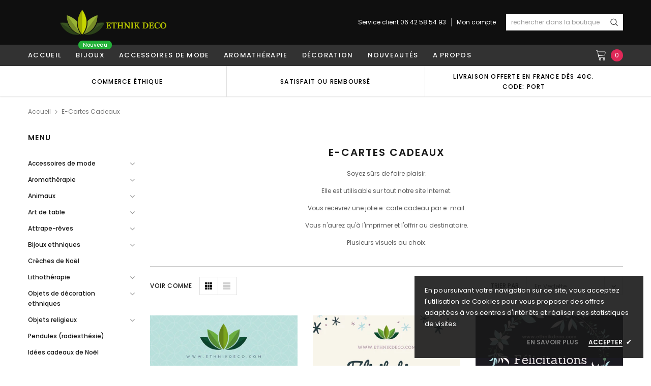

--- FILE ---
content_type: text/html; charset=utf-8
request_url: https://www.ethnikdeco.com/fr-us/collections/e-cartes-cadeaux
body_size: 46754
content:
<!doctype html>
<!--[if lt IE 7]><html class="no-js lt-ie9 lt-ie8 lt-ie7" lang="en"> <![endif]-->
<!--[if IE 7]><html class="no-js lt-ie9 lt-ie8" lang="en"> <![endif]-->
<!--[if IE 8]><html class="no-js lt-ie9" lang="en"> <![endif]-->
<!--[if IE 9 ]><html class="ie9 no-js"> <![endif]-->
<!--[if (gt IE 9)|!(IE)]><!--> <html class="no-js" lang="fr"> <!--<![endif]-->
<head>

  <!-- Basic page needs ================================================== -->
  <meta charset="utf-8">
  <meta http-equiv="X-UA-Compatible" content="IE=edge,chrome=1">

  <!-- Title and description ================================================== -->
  <title>
    E-cartes cadeaux &ndash; Ethnikdeco
  </title>

  
  <meta name="description" content="Soyez sûrs de faire plaisir. Elle est utilisable sur tout notre site Internet. Vous recevrez une jolie e-carte cadeau par e-mail. Vous n&#39;aurez qu&#39;à l&#39;imprimer et l&#39;offrir au destinataire. Plusieurs visuels au choix.">
  
  <link rel="canonical" href="https://www.ethnikdeco.com/fr-us/collections/e-cartes-cadeaux" />
  <!-- Product meta ================================================== -->
  

  <meta property="og:url" content="https://www.ethnikdeco.com/fr-us/collections/e-cartes-cadeaux">
  <meta property="og:site_name" content="Ethnikdeco">
  <!-- /snippets/twitter-card.liquid -->









  <!-- Helpers ================================================== -->
  <link rel="canonical" href="https://www.ethnikdeco.com/fr-us/collections/e-cartes-cadeaux">
  <meta name="viewport" content="width=device-width, initial-scale=1, maximum-scale=1, user-scalable=0, minimal-ui">

  <!-- Favicon -->
  
  <link rel="shortcut icon" href="//www.ethnikdeco.com/cdn/shop/files/favicon-16x16_6b06f0aa-dbe4-4ede-ae20-252be1e3a598_32x32.png?v=1614315634" type="image/png">
  

  <!-- fonts -->
  
<script type="text/javascript">
  WebFontConfig = {
    google: { families: [ 
      
          'Poppins:100,200,300,400,500,600,700,800,900'
	  
      
      
      	
      		,
      	      
        'Arimo:100,200,300,400,500,600,700,800,900'
	  

    
        
          ,
        
        'Tinos:400,700'
    
    ] }
  };
  (function() {
    var wf = document.createElement('script');
    wf.src = ('https:' == document.location.protocol ? 'https' : 'http') +
      '://ajax.googleapis.com/ajax/libs/webfont/1/webfont.js';
    wf.type = 'text/javascript';
    wf.async = 'true';
    var s = document.getElementsByTagName('script')[0];
    s.parentNode.insertBefore(wf, s);
  })(); 
</script>


  <!-- Styles -->
  <link href="//www.ethnikdeco.com/cdn/shop/t/2/assets/verdor.min.css?v=153669543579119564441571235926" rel="stylesheet" type="text/css" media="all" />
<link href="//www.ethnikdeco.com/cdn/shop/t/2/assets/style.scss.css?v=106699750065176300561571235940" rel="stylesheet" type="text/css" media="all" />
<link href="//www.ethnikdeco.com/cdn/shop/t/2/assets/styles-responsive.scss.css?v=108145194267423867961571335542" rel="stylesheet" type="text/css" media="all" />


  <!-- Scripts -->
  <script src="//www.ethnikdeco.com/cdn/shop/t/2/assets/jquery.min.js?v=157300071078515812641571235924" type="text/javascript"></script>
<script>
  window.ajax_cart = true;
  window.money_format = "${{amount}} USD";
  window.shop_currency = "EUR";
  window.show_multiple_currencies = false;
  window.loading_url = "//www.ethnikdeco.com/cdn/shop/t/2/assets/loadding.svg?v=88682305317911376161571235924"; 
  window.use_color_swatch = true;
  window.use_variant_swatch = true;
  window.product_image_resize = false;
  window.enable_sidebar_multiple_choice = true;
  window.file_url = "//www.ethnikdeco.com/cdn/shop/files/?v=2003";
  window.asset_url = "";
  window.images_size = {
    is_crop: false,
    ratio_width : 1,
    ratio_height : 1.35,
  };

  window.inventory_text = {
    in_stock: "En stock",
    many_in_stock: "Plusieurs articles en stock",
    out_of_stock: "Rupture de sock",
    add_to_cart: "Achat rapide",
    sold_out: "Épuisé",
    unavailable: "Non disponible",
    add_wishlist : "Ajouter à ma liste",
    remove_wishlist : "Ajouté à ma liste",
    select_options : "Sélection",
    no_more_product: "Pas d&#39;autres produits",
    previous: "précédent",
    next: "suivant"
  };

          
  window.multi_lang = false;
  window.display_quickview_availability = true;
  window.display_quickview_sku = false;
  window.infinity_scroll_feature = true;
</script>



  <!-- Header hook for plugins ================================ -->
  <script>window.performance && window.performance.mark && window.performance.mark('shopify.content_for_header.start');</script><meta id="shopify-digital-wallet" name="shopify-digital-wallet" content="/26346684498/digital_wallets/dialog">
<meta name="shopify-checkout-api-token" content="e0e97541bd080566f9712045988ec810">
<meta id="in-context-paypal-metadata" data-shop-id="26346684498" data-venmo-supported="false" data-environment="production" data-locale="fr_FR" data-paypal-v4="true" data-currency="USD">
<link rel="alternate" type="application/atom+xml" title="Feed" href="/fr-us/collections/e-cartes-cadeaux.atom" />
<link rel="next" href="/fr-us/collections/e-cartes-cadeaux?page=2">
<link rel="alternate" hreflang="x-default" href="https://www.ethnikdeco.com/collections/e-cartes-cadeaux">
<link rel="alternate" hreflang="fr" href="https://www.ethnikdeco.com/collections/e-cartes-cadeaux">
<link rel="alternate" hreflang="fr-BE" href="https://www.ethnikdeco.com/fr-be/collections/e-cartes-cadeaux">
<link rel="alternate" hreflang="fr-DE" href="https://www.ethnikdeco.com/fr-de/collections/e-cartes-cadeaux">
<link rel="alternate" hreflang="fr-US" href="https://www.ethnikdeco.com/fr-us/collections/e-cartes-cadeaux">
<link rel="alternate" hreflang="fr-CH" href="https://www.ethnikdeco.com/fr-ch/collections/e-cartes-cadeaux">
<link rel="alternate" hreflang="fr-IT" href="https://www.ethnikdeco.com/fr-it/collections/e-cartes-cadeaux">
<link rel="alternate" hreflang="fr-ES" href="https://www.ethnikdeco.com/fr-es/collections/e-cartes-cadeaux">
<link rel="alternate" type="application/json+oembed" href="https://www.ethnikdeco.com/fr-us/collections/e-cartes-cadeaux.oembed">
<script async="async" src="/checkouts/internal/preloads.js?locale=fr-US"></script>
<link rel="preconnect" href="https://shop.app" crossorigin="anonymous">
<script async="async" src="https://shop.app/checkouts/internal/preloads.js?locale=fr-US&shop_id=26346684498" crossorigin="anonymous"></script>
<script id="apple-pay-shop-capabilities" type="application/json">{"shopId":26346684498,"countryCode":"FR","currencyCode":"USD","merchantCapabilities":["supports3DS"],"merchantId":"gid:\/\/shopify\/Shop\/26346684498","merchantName":"Ethnikdeco","requiredBillingContactFields":["postalAddress","email"],"requiredShippingContactFields":["postalAddress","email"],"shippingType":"shipping","supportedNetworks":["visa","masterCard","amex","maestro"],"total":{"type":"pending","label":"Ethnikdeco","amount":"1.00"},"shopifyPaymentsEnabled":true,"supportsSubscriptions":true}</script>
<script id="shopify-features" type="application/json">{"accessToken":"e0e97541bd080566f9712045988ec810","betas":["rich-media-storefront-analytics"],"domain":"www.ethnikdeco.com","predictiveSearch":true,"shopId":26346684498,"locale":"fr"}</script>
<script>var Shopify = Shopify || {};
Shopify.shop = "ethnikdeco.myshopify.com";
Shopify.locale = "fr";
Shopify.currency = {"active":"USD","rate":"1.21498670057"};
Shopify.country = "US";
Shopify.theme = {"name":"Jewelias-1.0.0-sections-ready","id":77846347858,"schema_name":"Jewelias","schema_version":"1.0.0","theme_store_id":null,"role":"main"};
Shopify.theme.handle = "null";
Shopify.theme.style = {"id":null,"handle":null};
Shopify.cdnHost = "www.ethnikdeco.com/cdn";
Shopify.routes = Shopify.routes || {};
Shopify.routes.root = "/fr-us/";</script>
<script type="module">!function(o){(o.Shopify=o.Shopify||{}).modules=!0}(window);</script>
<script>!function(o){function n(){var o=[];function n(){o.push(Array.prototype.slice.apply(arguments))}return n.q=o,n}var t=o.Shopify=o.Shopify||{};t.loadFeatures=n(),t.autoloadFeatures=n()}(window);</script>
<script>
  window.ShopifyPay = window.ShopifyPay || {};
  window.ShopifyPay.apiHost = "shop.app\/pay";
  window.ShopifyPay.redirectState = null;
</script>
<script id="shop-js-analytics" type="application/json">{"pageType":"collection"}</script>
<script defer="defer" async type="module" src="//www.ethnikdeco.com/cdn/shopifycloud/shop-js/modules/v2/client.init-shop-cart-sync_Lpn8ZOi5.fr.esm.js"></script>
<script defer="defer" async type="module" src="//www.ethnikdeco.com/cdn/shopifycloud/shop-js/modules/v2/chunk.common_X4Hu3kma.esm.js"></script>
<script defer="defer" async type="module" src="//www.ethnikdeco.com/cdn/shopifycloud/shop-js/modules/v2/chunk.modal_BV0V5IrV.esm.js"></script>
<script type="module">
  await import("//www.ethnikdeco.com/cdn/shopifycloud/shop-js/modules/v2/client.init-shop-cart-sync_Lpn8ZOi5.fr.esm.js");
await import("//www.ethnikdeco.com/cdn/shopifycloud/shop-js/modules/v2/chunk.common_X4Hu3kma.esm.js");
await import("//www.ethnikdeco.com/cdn/shopifycloud/shop-js/modules/v2/chunk.modal_BV0V5IrV.esm.js");

  window.Shopify.SignInWithShop?.initShopCartSync?.({"fedCMEnabled":true,"windoidEnabled":true});

</script>
<script>
  window.Shopify = window.Shopify || {};
  if (!window.Shopify.featureAssets) window.Shopify.featureAssets = {};
  window.Shopify.featureAssets['shop-js'] = {"shop-cart-sync":["modules/v2/client.shop-cart-sync_hBo3gat_.fr.esm.js","modules/v2/chunk.common_X4Hu3kma.esm.js","modules/v2/chunk.modal_BV0V5IrV.esm.js"],"init-fed-cm":["modules/v2/client.init-fed-cm_BoVeauXL.fr.esm.js","modules/v2/chunk.common_X4Hu3kma.esm.js","modules/v2/chunk.modal_BV0V5IrV.esm.js"],"init-shop-email-lookup-coordinator":["modules/v2/client.init-shop-email-lookup-coordinator_CX4-Y-CZ.fr.esm.js","modules/v2/chunk.common_X4Hu3kma.esm.js","modules/v2/chunk.modal_BV0V5IrV.esm.js"],"init-windoid":["modules/v2/client.init-windoid_iuUmw7cp.fr.esm.js","modules/v2/chunk.common_X4Hu3kma.esm.js","modules/v2/chunk.modal_BV0V5IrV.esm.js"],"shop-button":["modules/v2/client.shop-button_DumFxEIo.fr.esm.js","modules/v2/chunk.common_X4Hu3kma.esm.js","modules/v2/chunk.modal_BV0V5IrV.esm.js"],"shop-cash-offers":["modules/v2/client.shop-cash-offers_BPdnZcGX.fr.esm.js","modules/v2/chunk.common_X4Hu3kma.esm.js","modules/v2/chunk.modal_BV0V5IrV.esm.js"],"shop-toast-manager":["modules/v2/client.shop-toast-manager_sjv6XvZD.fr.esm.js","modules/v2/chunk.common_X4Hu3kma.esm.js","modules/v2/chunk.modal_BV0V5IrV.esm.js"],"init-shop-cart-sync":["modules/v2/client.init-shop-cart-sync_Lpn8ZOi5.fr.esm.js","modules/v2/chunk.common_X4Hu3kma.esm.js","modules/v2/chunk.modal_BV0V5IrV.esm.js"],"init-customer-accounts-sign-up":["modules/v2/client.init-customer-accounts-sign-up_DQVKlaja.fr.esm.js","modules/v2/client.shop-login-button_DkHUpD44.fr.esm.js","modules/v2/chunk.common_X4Hu3kma.esm.js","modules/v2/chunk.modal_BV0V5IrV.esm.js"],"pay-button":["modules/v2/client.pay-button_DN6Ek-nh.fr.esm.js","modules/v2/chunk.common_X4Hu3kma.esm.js","modules/v2/chunk.modal_BV0V5IrV.esm.js"],"init-customer-accounts":["modules/v2/client.init-customer-accounts_BQOJrVdv.fr.esm.js","modules/v2/client.shop-login-button_DkHUpD44.fr.esm.js","modules/v2/chunk.common_X4Hu3kma.esm.js","modules/v2/chunk.modal_BV0V5IrV.esm.js"],"avatar":["modules/v2/client.avatar_BTnouDA3.fr.esm.js"],"init-shop-for-new-customer-accounts":["modules/v2/client.init-shop-for-new-customer-accounts_DW7xpOCZ.fr.esm.js","modules/v2/client.shop-login-button_DkHUpD44.fr.esm.js","modules/v2/chunk.common_X4Hu3kma.esm.js","modules/v2/chunk.modal_BV0V5IrV.esm.js"],"shop-follow-button":["modules/v2/client.shop-follow-button_CXr7UFuQ.fr.esm.js","modules/v2/chunk.common_X4Hu3kma.esm.js","modules/v2/chunk.modal_BV0V5IrV.esm.js"],"checkout-modal":["modules/v2/client.checkout-modal_CXg0VCPn.fr.esm.js","modules/v2/chunk.common_X4Hu3kma.esm.js","modules/v2/chunk.modal_BV0V5IrV.esm.js"],"shop-login-button":["modules/v2/client.shop-login-button_DkHUpD44.fr.esm.js","modules/v2/chunk.common_X4Hu3kma.esm.js","modules/v2/chunk.modal_BV0V5IrV.esm.js"],"lead-capture":["modules/v2/client.lead-capture_C9SxlK5K.fr.esm.js","modules/v2/chunk.common_X4Hu3kma.esm.js","modules/v2/chunk.modal_BV0V5IrV.esm.js"],"shop-login":["modules/v2/client.shop-login_DQBEMTrD.fr.esm.js","modules/v2/chunk.common_X4Hu3kma.esm.js","modules/v2/chunk.modal_BV0V5IrV.esm.js"],"payment-terms":["modules/v2/client.payment-terms_CokxZuo0.fr.esm.js","modules/v2/chunk.common_X4Hu3kma.esm.js","modules/v2/chunk.modal_BV0V5IrV.esm.js"]};
</script>
<script>(function() {
  var isLoaded = false;
  function asyncLoad() {
    if (isLoaded) return;
    isLoaded = true;
    var urls = ["https:\/\/d23dclunsivw3h.cloudfront.net\/redirect-app.js?shop=ethnikdeco.myshopify.com","https:\/\/gtranslate.io\/shopify\/gtranslate.js?shop=ethnikdeco.myshopify.com","https:\/\/chimpstatic.com\/mcjs-connected\/js\/users\/09752bcb6fdda750e5a6a4d47\/4e7b0c684e8da5d03df3bf129.js?shop=ethnikdeco.myshopify.com"];
    for (var i = 0; i < urls.length; i++) {
      var s = document.createElement('script');
      s.type = 'text/javascript';
      s.async = true;
      s.src = urls[i];
      var x = document.getElementsByTagName('script')[0];
      x.parentNode.insertBefore(s, x);
    }
  };
  if(window.attachEvent) {
    window.attachEvent('onload', asyncLoad);
  } else {
    window.addEventListener('load', asyncLoad, false);
  }
})();</script>
<script id="__st">var __st={"a":26346684498,"offset":3600,"reqid":"d10c94c9-f133-4249-b56d-26295e876ca3-1769865121","pageurl":"www.ethnikdeco.com\/fr-us\/collections\/e-cartes-cadeaux","u":"d80d92cb95fa","p":"collection","rtyp":"collection","rid":169992061010};</script>
<script>window.ShopifyPaypalV4VisibilityTracking = true;</script>
<script id="captcha-bootstrap">!function(){'use strict';const t='contact',e='account',n='new_comment',o=[[t,t],['blogs',n],['comments',n],[t,'customer']],c=[[e,'customer_login'],[e,'guest_login'],[e,'recover_customer_password'],[e,'create_customer']],r=t=>t.map((([t,e])=>`form[action*='/${t}']:not([data-nocaptcha='true']) input[name='form_type'][value='${e}']`)).join(','),a=t=>()=>t?[...document.querySelectorAll(t)].map((t=>t.form)):[];function s(){const t=[...o],e=r(t);return a(e)}const i='password',u='form_key',d=['recaptcha-v3-token','g-recaptcha-response','h-captcha-response',i],f=()=>{try{return window.sessionStorage}catch{return}},m='__shopify_v',_=t=>t.elements[u];function p(t,e,n=!1){try{const o=window.sessionStorage,c=JSON.parse(o.getItem(e)),{data:r}=function(t){const{data:e,action:n}=t;return t[m]||n?{data:e,action:n}:{data:t,action:n}}(c);for(const[e,n]of Object.entries(r))t.elements[e]&&(t.elements[e].value=n);n&&o.removeItem(e)}catch(o){console.error('form repopulation failed',{error:o})}}const l='form_type',E='cptcha';function T(t){t.dataset[E]=!0}const w=window,h=w.document,L='Shopify',v='ce_forms',y='captcha';let A=!1;((t,e)=>{const n=(g='f06e6c50-85a8-45c8-87d0-21a2b65856fe',I='https://cdn.shopify.com/shopifycloud/storefront-forms-hcaptcha/ce_storefront_forms_captcha_hcaptcha.v1.5.2.iife.js',D={infoText:'Protégé par hCaptcha',privacyText:'Confidentialité',termsText:'Conditions'},(t,e,n)=>{const o=w[L][v],c=o.bindForm;if(c)return c(t,g,e,D).then(n);var r;o.q.push([[t,g,e,D],n]),r=I,A||(h.body.append(Object.assign(h.createElement('script'),{id:'captcha-provider',async:!0,src:r})),A=!0)});var g,I,D;w[L]=w[L]||{},w[L][v]=w[L][v]||{},w[L][v].q=[],w[L][y]=w[L][y]||{},w[L][y].protect=function(t,e){n(t,void 0,e),T(t)},Object.freeze(w[L][y]),function(t,e,n,w,h,L){const[v,y,A,g]=function(t,e,n){const i=e?o:[],u=t?c:[],d=[...i,...u],f=r(d),m=r(i),_=r(d.filter((([t,e])=>n.includes(e))));return[a(f),a(m),a(_),s()]}(w,h,L),I=t=>{const e=t.target;return e instanceof HTMLFormElement?e:e&&e.form},D=t=>v().includes(t);t.addEventListener('submit',(t=>{const e=I(t);if(!e)return;const n=D(e)&&!e.dataset.hcaptchaBound&&!e.dataset.recaptchaBound,o=_(e),c=g().includes(e)&&(!o||!o.value);(n||c)&&t.preventDefault(),c&&!n&&(function(t){try{if(!f())return;!function(t){const e=f();if(!e)return;const n=_(t);if(!n)return;const o=n.value;o&&e.removeItem(o)}(t);const e=Array.from(Array(32),(()=>Math.random().toString(36)[2])).join('');!function(t,e){_(t)||t.append(Object.assign(document.createElement('input'),{type:'hidden',name:u})),t.elements[u].value=e}(t,e),function(t,e){const n=f();if(!n)return;const o=[...t.querySelectorAll(`input[type='${i}']`)].map((({name:t})=>t)),c=[...d,...o],r={};for(const[a,s]of new FormData(t).entries())c.includes(a)||(r[a]=s);n.setItem(e,JSON.stringify({[m]:1,action:t.action,data:r}))}(t,e)}catch(e){console.error('failed to persist form',e)}}(e),e.submit())}));const S=(t,e)=>{t&&!t.dataset[E]&&(n(t,e.some((e=>e===t))),T(t))};for(const o of['focusin','change'])t.addEventListener(o,(t=>{const e=I(t);D(e)&&S(e,y())}));const B=e.get('form_key'),M=e.get(l),P=B&&M;t.addEventListener('DOMContentLoaded',(()=>{const t=y();if(P)for(const e of t)e.elements[l].value===M&&p(e,B);[...new Set([...A(),...v().filter((t=>'true'===t.dataset.shopifyCaptcha))])].forEach((e=>S(e,t)))}))}(h,new URLSearchParams(w.location.search),n,t,e,['guest_login'])})(!0,!0)}();</script>
<script integrity="sha256-4kQ18oKyAcykRKYeNunJcIwy7WH5gtpwJnB7kiuLZ1E=" data-source-attribution="shopify.loadfeatures" defer="defer" src="//www.ethnikdeco.com/cdn/shopifycloud/storefront/assets/storefront/load_feature-a0a9edcb.js" crossorigin="anonymous"></script>
<script crossorigin="anonymous" defer="defer" src="//www.ethnikdeco.com/cdn/shopifycloud/storefront/assets/shopify_pay/storefront-65b4c6d7.js?v=20250812"></script>
<script data-source-attribution="shopify.dynamic_checkout.dynamic.init">var Shopify=Shopify||{};Shopify.PaymentButton=Shopify.PaymentButton||{isStorefrontPortableWallets:!0,init:function(){window.Shopify.PaymentButton.init=function(){};var t=document.createElement("script");t.src="https://www.ethnikdeco.com/cdn/shopifycloud/portable-wallets/latest/portable-wallets.fr.js",t.type="module",document.head.appendChild(t)}};
</script>
<script data-source-attribution="shopify.dynamic_checkout.buyer_consent">
  function portableWalletsHideBuyerConsent(e){var t=document.getElementById("shopify-buyer-consent"),n=document.getElementById("shopify-subscription-policy-button");t&&n&&(t.classList.add("hidden"),t.setAttribute("aria-hidden","true"),n.removeEventListener("click",e))}function portableWalletsShowBuyerConsent(e){var t=document.getElementById("shopify-buyer-consent"),n=document.getElementById("shopify-subscription-policy-button");t&&n&&(t.classList.remove("hidden"),t.removeAttribute("aria-hidden"),n.addEventListener("click",e))}window.Shopify?.PaymentButton&&(window.Shopify.PaymentButton.hideBuyerConsent=portableWalletsHideBuyerConsent,window.Shopify.PaymentButton.showBuyerConsent=portableWalletsShowBuyerConsent);
</script>
<script data-source-attribution="shopify.dynamic_checkout.cart.bootstrap">document.addEventListener("DOMContentLoaded",(function(){function t(){return document.querySelector("shopify-accelerated-checkout-cart, shopify-accelerated-checkout")}if(t())Shopify.PaymentButton.init();else{new MutationObserver((function(e,n){t()&&(Shopify.PaymentButton.init(),n.disconnect())})).observe(document.body,{childList:!0,subtree:!0})}}));
</script>
<link id="shopify-accelerated-checkout-styles" rel="stylesheet" media="screen" href="https://www.ethnikdeco.com/cdn/shopifycloud/portable-wallets/latest/accelerated-checkout-backwards-compat.css" crossorigin="anonymous">
<style id="shopify-accelerated-checkout-cart">
        #shopify-buyer-consent {
  margin-top: 1em;
  display: inline-block;
  width: 100%;
}

#shopify-buyer-consent.hidden {
  display: none;
}

#shopify-subscription-policy-button {
  background: none;
  border: none;
  padding: 0;
  text-decoration: underline;
  font-size: inherit;
  cursor: pointer;
}

#shopify-subscription-policy-button::before {
  box-shadow: none;
}

      </style>

<script>window.performance && window.performance.mark && window.performance.mark('shopify.content_for_header.end');</script>

  <!--[if lt IE 9]>
<script src="//html5shiv.googlecode.com/svn/trunk/html5.js" type="text/javascript"></script>
<![endif]-->

  

  

<!-- GS-Inventory Start. Do not change -->

<!-- GS-Inventory End. Do not change  --><meta property="og:image" content="https://cdn.shopify.com/s/files/1/0263/4668/4498/collections/1.jpg?v=1605433523" />
<meta property="og:image:secure_url" content="https://cdn.shopify.com/s/files/1/0263/4668/4498/collections/1.jpg?v=1605433523" />
<meta property="og:image:width" content="1800" />
<meta property="og:image:height" content="1200" />
<meta property="og:image:alt" content="E-cartes cadeaux" />
<link href="https://monorail-edge.shopifysvc.com" rel="dns-prefetch">
<script>(function(){if ("sendBeacon" in navigator && "performance" in window) {try {var session_token_from_headers = performance.getEntriesByType('navigation')[0].serverTiming.find(x => x.name == '_s').description;} catch {var session_token_from_headers = undefined;}var session_cookie_matches = document.cookie.match(/_shopify_s=([^;]*)/);var session_token_from_cookie = session_cookie_matches && session_cookie_matches.length === 2 ? session_cookie_matches[1] : "";var session_token = session_token_from_headers || session_token_from_cookie || "";function handle_abandonment_event(e) {var entries = performance.getEntries().filter(function(entry) {return /monorail-edge.shopifysvc.com/.test(entry.name);});if (!window.abandonment_tracked && entries.length === 0) {window.abandonment_tracked = true;var currentMs = Date.now();var navigation_start = performance.timing.navigationStart;var payload = {shop_id: 26346684498,url: window.location.href,navigation_start,duration: currentMs - navigation_start,session_token,page_type: "collection"};window.navigator.sendBeacon("https://monorail-edge.shopifysvc.com/v1/produce", JSON.stringify({schema_id: "online_store_buyer_site_abandonment/1.1",payload: payload,metadata: {event_created_at_ms: currentMs,event_sent_at_ms: currentMs}}));}}window.addEventListener('pagehide', handle_abandonment_event);}}());</script>
<script id="web-pixels-manager-setup">(function e(e,d,r,n,o){if(void 0===o&&(o={}),!Boolean(null===(a=null===(i=window.Shopify)||void 0===i?void 0:i.analytics)||void 0===a?void 0:a.replayQueue)){var i,a;window.Shopify=window.Shopify||{};var t=window.Shopify;t.analytics=t.analytics||{};var s=t.analytics;s.replayQueue=[],s.publish=function(e,d,r){return s.replayQueue.push([e,d,r]),!0};try{self.performance.mark("wpm:start")}catch(e){}var l=function(){var e={modern:/Edge?\/(1{2}[4-9]|1[2-9]\d|[2-9]\d{2}|\d{4,})\.\d+(\.\d+|)|Firefox\/(1{2}[4-9]|1[2-9]\d|[2-9]\d{2}|\d{4,})\.\d+(\.\d+|)|Chrom(ium|e)\/(9{2}|\d{3,})\.\d+(\.\d+|)|(Maci|X1{2}).+ Version\/(15\.\d+|(1[6-9]|[2-9]\d|\d{3,})\.\d+)([,.]\d+|)( \(\w+\)|)( Mobile\/\w+|) Safari\/|Chrome.+OPR\/(9{2}|\d{3,})\.\d+\.\d+|(CPU[ +]OS|iPhone[ +]OS|CPU[ +]iPhone|CPU IPhone OS|CPU iPad OS)[ +]+(15[._]\d+|(1[6-9]|[2-9]\d|\d{3,})[._]\d+)([._]\d+|)|Android:?[ /-](13[3-9]|1[4-9]\d|[2-9]\d{2}|\d{4,})(\.\d+|)(\.\d+|)|Android.+Firefox\/(13[5-9]|1[4-9]\d|[2-9]\d{2}|\d{4,})\.\d+(\.\d+|)|Android.+Chrom(ium|e)\/(13[3-9]|1[4-9]\d|[2-9]\d{2}|\d{4,})\.\d+(\.\d+|)|SamsungBrowser\/([2-9]\d|\d{3,})\.\d+/,legacy:/Edge?\/(1[6-9]|[2-9]\d|\d{3,})\.\d+(\.\d+|)|Firefox\/(5[4-9]|[6-9]\d|\d{3,})\.\d+(\.\d+|)|Chrom(ium|e)\/(5[1-9]|[6-9]\d|\d{3,})\.\d+(\.\d+|)([\d.]+$|.*Safari\/(?![\d.]+ Edge\/[\d.]+$))|(Maci|X1{2}).+ Version\/(10\.\d+|(1[1-9]|[2-9]\d|\d{3,})\.\d+)([,.]\d+|)( \(\w+\)|)( Mobile\/\w+|) Safari\/|Chrome.+OPR\/(3[89]|[4-9]\d|\d{3,})\.\d+\.\d+|(CPU[ +]OS|iPhone[ +]OS|CPU[ +]iPhone|CPU IPhone OS|CPU iPad OS)[ +]+(10[._]\d+|(1[1-9]|[2-9]\d|\d{3,})[._]\d+)([._]\d+|)|Android:?[ /-](13[3-9]|1[4-9]\d|[2-9]\d{2}|\d{4,})(\.\d+|)(\.\d+|)|Mobile Safari.+OPR\/([89]\d|\d{3,})\.\d+\.\d+|Android.+Firefox\/(13[5-9]|1[4-9]\d|[2-9]\d{2}|\d{4,})\.\d+(\.\d+|)|Android.+Chrom(ium|e)\/(13[3-9]|1[4-9]\d|[2-9]\d{2}|\d{4,})\.\d+(\.\d+|)|Android.+(UC? ?Browser|UCWEB|U3)[ /]?(15\.([5-9]|\d{2,})|(1[6-9]|[2-9]\d|\d{3,})\.\d+)\.\d+|SamsungBrowser\/(5\.\d+|([6-9]|\d{2,})\.\d+)|Android.+MQ{2}Browser\/(14(\.(9|\d{2,})|)|(1[5-9]|[2-9]\d|\d{3,})(\.\d+|))(\.\d+|)|K[Aa][Ii]OS\/(3\.\d+|([4-9]|\d{2,})\.\d+)(\.\d+|)/},d=e.modern,r=e.legacy,n=navigator.userAgent;return n.match(d)?"modern":n.match(r)?"legacy":"unknown"}(),u="modern"===l?"modern":"legacy",c=(null!=n?n:{modern:"",legacy:""})[u],f=function(e){return[e.baseUrl,"/wpm","/b",e.hashVersion,"modern"===e.buildTarget?"m":"l",".js"].join("")}({baseUrl:d,hashVersion:r,buildTarget:u}),m=function(e){var d=e.version,r=e.bundleTarget,n=e.surface,o=e.pageUrl,i=e.monorailEndpoint;return{emit:function(e){var a=e.status,t=e.errorMsg,s=(new Date).getTime(),l=JSON.stringify({metadata:{event_sent_at_ms:s},events:[{schema_id:"web_pixels_manager_load/3.1",payload:{version:d,bundle_target:r,page_url:o,status:a,surface:n,error_msg:t},metadata:{event_created_at_ms:s}}]});if(!i)return console&&console.warn&&console.warn("[Web Pixels Manager] No Monorail endpoint provided, skipping logging."),!1;try{return self.navigator.sendBeacon.bind(self.navigator)(i,l)}catch(e){}var u=new XMLHttpRequest;try{return u.open("POST",i,!0),u.setRequestHeader("Content-Type","text/plain"),u.send(l),!0}catch(e){return console&&console.warn&&console.warn("[Web Pixels Manager] Got an unhandled error while logging to Monorail."),!1}}}}({version:r,bundleTarget:l,surface:e.surface,pageUrl:self.location.href,monorailEndpoint:e.monorailEndpoint});try{o.browserTarget=l,function(e){var d=e.src,r=e.async,n=void 0===r||r,o=e.onload,i=e.onerror,a=e.sri,t=e.scriptDataAttributes,s=void 0===t?{}:t,l=document.createElement("script"),u=document.querySelector("head"),c=document.querySelector("body");if(l.async=n,l.src=d,a&&(l.integrity=a,l.crossOrigin="anonymous"),s)for(var f in s)if(Object.prototype.hasOwnProperty.call(s,f))try{l.dataset[f]=s[f]}catch(e){}if(o&&l.addEventListener("load",o),i&&l.addEventListener("error",i),u)u.appendChild(l);else{if(!c)throw new Error("Did not find a head or body element to append the script");c.appendChild(l)}}({src:f,async:!0,onload:function(){if(!function(){var e,d;return Boolean(null===(d=null===(e=window.Shopify)||void 0===e?void 0:e.analytics)||void 0===d?void 0:d.initialized)}()){var d=window.webPixelsManager.init(e)||void 0;if(d){var r=window.Shopify.analytics;r.replayQueue.forEach((function(e){var r=e[0],n=e[1],o=e[2];d.publishCustomEvent(r,n,o)})),r.replayQueue=[],r.publish=d.publishCustomEvent,r.visitor=d.visitor,r.initialized=!0}}},onerror:function(){return m.emit({status:"failed",errorMsg:"".concat(f," has failed to load")})},sri:function(e){var d=/^sha384-[A-Za-z0-9+/=]+$/;return"string"==typeof e&&d.test(e)}(c)?c:"",scriptDataAttributes:o}),m.emit({status:"loading"})}catch(e){m.emit({status:"failed",errorMsg:(null==e?void 0:e.message)||"Unknown error"})}}})({shopId: 26346684498,storefrontBaseUrl: "https://www.ethnikdeco.com",extensionsBaseUrl: "https://extensions.shopifycdn.com/cdn/shopifycloud/web-pixels-manager",monorailEndpoint: "https://monorail-edge.shopifysvc.com/unstable/produce_batch",surface: "storefront-renderer",enabledBetaFlags: ["2dca8a86"],webPixelsConfigList: [{"id":"343441731","configuration":"{\"pixel_id\":\"823617228403609\",\"pixel_type\":\"facebook_pixel\",\"metaapp_system_user_token\":\"-\"}","eventPayloadVersion":"v1","runtimeContext":"OPEN","scriptVersion":"ca16bc87fe92b6042fbaa3acc2fbdaa6","type":"APP","apiClientId":2329312,"privacyPurposes":["ANALYTICS","MARKETING","SALE_OF_DATA"],"dataSharingAdjustments":{"protectedCustomerApprovalScopes":["read_customer_address","read_customer_email","read_customer_name","read_customer_personal_data","read_customer_phone"]}},{"id":"shopify-app-pixel","configuration":"{}","eventPayloadVersion":"v1","runtimeContext":"STRICT","scriptVersion":"0450","apiClientId":"shopify-pixel","type":"APP","privacyPurposes":["ANALYTICS","MARKETING"]},{"id":"shopify-custom-pixel","eventPayloadVersion":"v1","runtimeContext":"LAX","scriptVersion":"0450","apiClientId":"shopify-pixel","type":"CUSTOM","privacyPurposes":["ANALYTICS","MARKETING"]}],isMerchantRequest: false,initData: {"shop":{"name":"Ethnikdeco","paymentSettings":{"currencyCode":"EUR"},"myshopifyDomain":"ethnikdeco.myshopify.com","countryCode":"FR","storefrontUrl":"https:\/\/www.ethnikdeco.com\/fr-us"},"customer":null,"cart":null,"checkout":null,"productVariants":[],"purchasingCompany":null},},"https://www.ethnikdeco.com/cdn","1d2a099fw23dfb22ep557258f5m7a2edbae",{"modern":"","legacy":""},{"shopId":"26346684498","storefrontBaseUrl":"https:\/\/www.ethnikdeco.com","extensionBaseUrl":"https:\/\/extensions.shopifycdn.com\/cdn\/shopifycloud\/web-pixels-manager","surface":"storefront-renderer","enabledBetaFlags":"[\"2dca8a86\"]","isMerchantRequest":"false","hashVersion":"1d2a099fw23dfb22ep557258f5m7a2edbae","publish":"custom","events":"[[\"page_viewed\",{}],[\"collection_viewed\",{\"collection\":{\"id\":\"169992061010\",\"title\":\"E-cartes cadeaux\",\"productVariants\":[{\"price\":{\"amount\":25.0,\"currencyCode\":\"USD\"},\"product\":{\"title\":\"E-Carte cadeau remerciements\",\"vendor\":\"Ethnikdeco\",\"id\":\"4875248631890\",\"untranslatedTitle\":\"E-Carte cadeau remerciements\",\"url\":\"\/fr-us\/products\/e-carte-cadeau-remerciements-1\",\"type\":\"\"},\"id\":\"33107348389970\",\"image\":{\"src\":\"\/\/www.ethnikdeco.com\/cdn\/shop\/products\/6_5b2946f0-b1ce-4da4-9265-5945feb54d4a.jpg?v=1605435787\"},\"sku\":\"\",\"title\":\"20€\",\"untranslatedTitle\":\"20€\"},{\"price\":{\"amount\":25.0,\"currencyCode\":\"USD\"},\"product\":{\"title\":\"E-Carte cadeau de félicitations\",\"vendor\":\"Ethnikdeco\",\"id\":\"4875399168082\",\"untranslatedTitle\":\"E-Carte cadeau de félicitations\",\"url\":\"\/fr-us\/products\/e-carte-cadeau-de-felicitations-3\",\"type\":\"\"},\"id\":\"33107430277202\",\"image\":{\"src\":\"\/\/www.ethnikdeco.com\/cdn\/shop\/products\/31.jpg?v=1605458675\"},\"sku\":\"\",\"title\":\"20€\",\"untranslatedTitle\":\"20€\"},{\"price\":{\"amount\":25.0,\"currencyCode\":\"USD\"},\"product\":{\"title\":\"E-Carte cadeau de félicitations\",\"vendor\":\"Ethnikdeco\",\"id\":\"4875396939858\",\"untranslatedTitle\":\"E-Carte cadeau de félicitations\",\"url\":\"\/fr-us\/products\/e-carte-cadeau-de-felicitations-2\",\"type\":\"\"},\"id\":\"33107427033170\",\"image\":{\"src\":\"\/\/www.ethnikdeco.com\/cdn\/shop\/products\/26_7c150eca-a295-42a4-a374-8bf47d19030f.jpg?v=1605457871\"},\"sku\":\"\",\"title\":\"20€\",\"untranslatedTitle\":\"20€\"},{\"price\":{\"amount\":25.0,\"currencyCode\":\"USD\"},\"product\":{\"title\":\"E-Carte cadeau de félicitations\",\"vendor\":\"Ethnikdeco\",\"id\":\"4875396448338\",\"untranslatedTitle\":\"E-Carte cadeau de félicitations\",\"url\":\"\/fr-us\/products\/e-carte-cadeau-de-felicitations-1\",\"type\":\"\"},\"id\":\"33107425984594\",\"image\":{\"src\":\"\/\/www.ethnikdeco.com\/cdn\/shop\/products\/21_51bdd3ff-40b9-4276-8a10-a9968b4149e9.jpg?v=1605457769\"},\"sku\":\"\",\"title\":\"20€\",\"untranslatedTitle\":\"20€\"},{\"price\":{\"amount\":25.0,\"currencyCode\":\"USD\"},\"product\":{\"title\":\"E-Carte cadeau de félicitations\",\"vendor\":\"Ethnikdeco\",\"id\":\"4875392778322\",\"untranslatedTitle\":\"E-Carte cadeau de félicitations\",\"url\":\"\/fr-us\/products\/e-carte-cadeau-de-felicitations\",\"type\":\"\"},\"id\":\"33107421462610\",\"image\":{\"src\":\"\/\/www.ethnikdeco.com\/cdn\/shop\/products\/16_5eeabd1e-2d52-47e1-b04a-ec67c80eda73.jpg?v=1605457509\"},\"sku\":\"\",\"title\":\"20€\",\"untranslatedTitle\":\"20€\"},{\"price\":{\"amount\":25.0,\"currencyCode\":\"USD\"},\"product\":{\"title\":\"E-Carte cadeau remerciements\",\"vendor\":\"Ethnikdeco\",\"id\":\"4875391336530\",\"untranslatedTitle\":\"E-Carte cadeau remerciements\",\"url\":\"\/fr-us\/products\/e-carte-cadeau-remerciements-5\",\"type\":\"\"},\"id\":\"33107419496530\",\"image\":{\"src\":\"\/\/www.ethnikdeco.com\/cdn\/shop\/products\/36.jpg?v=1605457133\"},\"sku\":\"\",\"title\":\"20€\",\"untranslatedTitle\":\"20€\"},{\"price\":{\"amount\":25.0,\"currencyCode\":\"USD\"},\"product\":{\"title\":\"E-Carte cadeau remerciements\",\"vendor\":\"Ethnikdeco\",\"id\":\"4875390419026\",\"untranslatedTitle\":\"E-Carte cadeau remerciements\",\"url\":\"\/fr-us\/products\/e-carte-cadeau-remerciements-4\",\"type\":\"\"},\"id\":\"33107418087506\",\"image\":{\"src\":\"\/\/www.ethnikdeco.com\/cdn\/shop\/products\/11_996c36be-51eb-47f9-bc97-f5468ce43aad.jpg?v=1605456960\"},\"sku\":\"\",\"title\":\"20€\",\"untranslatedTitle\":\"20€\"},{\"price\":{\"amount\":25.0,\"currencyCode\":\"USD\"},\"product\":{\"title\":\"E-Carte cadeau remerciements\",\"vendor\":\"Ethnikdeco\",\"id\":\"4875389927506\",\"untranslatedTitle\":\"E-Carte cadeau remerciements\",\"url\":\"\/fr-us\/products\/e-carte-cadeau-remerciements-3\",\"type\":\"\"},\"id\":\"33107417170002\",\"image\":{\"src\":\"\/\/www.ethnikdeco.com\/cdn\/shop\/products\/6_142eb755-ef3c-43b6-9b61-8217fb452e92.jpg?v=1605456897\"},\"sku\":\"\",\"title\":\"20€\",\"untranslatedTitle\":\"20€\"},{\"price\":{\"amount\":25.0,\"currencyCode\":\"USD\"},\"product\":{\"title\":\"E-Carte cadeau remerciements\",\"vendor\":\"Ethnikdeco\",\"id\":\"4875380228178\",\"untranslatedTitle\":\"E-Carte cadeau remerciements\",\"url\":\"\/fr-us\/products\/e-carte-cadeau-remerciements-2\",\"type\":\"\"},\"id\":\"33107415236690\",\"image\":{\"src\":\"\/\/www.ethnikdeco.com\/cdn\/shop\/products\/1_b552b4d1-140d-4876-afe9-a1a129a3caaf.jpg?v=1605456771\"},\"sku\":\"\",\"title\":\"20€\",\"untranslatedTitle\":\"20€\"},{\"price\":{\"amount\":25.0,\"currencyCode\":\"USD\"},\"product\":{\"title\":\"E-Carte cadeau remerciements\",\"vendor\":\"Ethnikdeco\",\"id\":\"4875247943762\",\"untranslatedTitle\":\"E-Carte cadeau remerciements\",\"url\":\"\/fr-us\/products\/e-carte-cadeau-remerciements\",\"type\":\"\"},\"id\":\"33107347996754\",\"image\":{\"src\":\"\/\/www.ethnikdeco.com\/cdn\/shop\/products\/1_130156bc-efda-4927-a7f7-3f809ac5bad8.png?v=1605435604\"},\"sku\":\"\",\"title\":\"20€\",\"untranslatedTitle\":\"20€\"},{\"price\":{\"amount\":25.0,\"currencyCode\":\"USD\"},\"product\":{\"title\":\"E-Carte cadeau\",\"vendor\":\"Ethnikdeco\",\"id\":\"4874823172178\",\"untranslatedTitle\":\"E-Carte cadeau\",\"url\":\"\/fr-us\/products\/e-carte-cadeau-3\",\"type\":\"\"},\"id\":\"33107017891922\",\"image\":{\"src\":\"\/\/www.ethnikdeco.com\/cdn\/shop\/products\/6_c2f90dd5-6169-4f25-9c59-344ecf7fb470.jpg?v=1605377065\"},\"sku\":\"\",\"title\":\"20€\",\"untranslatedTitle\":\"20€\"},{\"price\":{\"amount\":25.0,\"currencyCode\":\"USD\"},\"product\":{\"title\":\"E-Carte cadeau\",\"vendor\":\"Ethnikdeco\",\"id\":\"4874821828690\",\"untranslatedTitle\":\"E-Carte cadeau\",\"url\":\"\/fr-us\/products\/e-carte-cadeau-2\",\"type\":\"\"},\"id\":\"33107014320210\",\"image\":{\"src\":\"\/\/www.ethnikdeco.com\/cdn\/shop\/products\/1_4d1bda32-d010-4076-bf7b-43908b6f4b41.jpg?v=1605377018\"},\"sku\":\"\",\"title\":\"20€\",\"untranslatedTitle\":\"20€\"},{\"price\":{\"amount\":25.0,\"currencyCode\":\"USD\"},\"product\":{\"title\":\"E-Carte cadeau Anniversaire\",\"vendor\":\"Ethnikdeco\",\"id\":\"4874658185298\",\"untranslatedTitle\":\"E-Carte cadeau Anniversaire\",\"url\":\"\/fr-us\/products\/e-carte-cadeau-anniversaire-4\",\"type\":\"\"},\"id\":\"33106697814098\",\"image\":{\"src\":\"\/\/www.ethnikdeco.com\/cdn\/shop\/products\/23.jpg?v=1605356496\"},\"sku\":\"\",\"title\":\"20€\",\"untranslatedTitle\":\"20€\"},{\"price\":{\"amount\":25.0,\"currencyCode\":\"USD\"},\"product\":{\"title\":\"E-Carte cadeau Anniversaire\",\"vendor\":\"Ethnikdeco\",\"id\":\"4874645274706\",\"untranslatedTitle\":\"E-Carte cadeau Anniversaire\",\"url\":\"\/fr-us\/products\/e-carte-cadeau-anniversaire-3\",\"type\":\"\"},\"id\":\"33106693685330\",\"image\":{\"src\":\"\/\/www.ethnikdeco.com\/cdn\/shop\/products\/18.jpg?v=1605355613\"},\"sku\":\"\",\"title\":\"20€\",\"untranslatedTitle\":\"20€\"},{\"price\":{\"amount\":25.0,\"currencyCode\":\"USD\"},\"product\":{\"title\":\"E-Carte cadeau Anniversaire\",\"vendor\":\"Ethnikdeco\",\"id\":\"4874636361810\",\"untranslatedTitle\":\"E-Carte cadeau Anniversaire\",\"url\":\"\/fr-us\/products\/e-carte-cadeau-anniversaire-2\",\"type\":\"\"},\"id\":\"33106685886546\",\"image\":{\"src\":\"\/\/www.ethnikdeco.com\/cdn\/shop\/products\/11.jpg?v=1605355221\"},\"sku\":\"\",\"title\":\"20€\",\"untranslatedTitle\":\"20€\"}]}}]]"});</script><script>
  window.ShopifyAnalytics = window.ShopifyAnalytics || {};
  window.ShopifyAnalytics.meta = window.ShopifyAnalytics.meta || {};
  window.ShopifyAnalytics.meta.currency = 'USD';
  var meta = {"products":[{"id":4875248631890,"gid":"gid:\/\/shopify\/Product\/4875248631890","vendor":"Ethnikdeco","type":"","handle":"e-carte-cadeau-remerciements-1","variants":[{"id":33107348389970,"price":2500,"name":"E-Carte cadeau remerciements - 20€","public_title":"20€","sku":""},{"id":33107348422738,"price":3700,"name":"E-Carte cadeau remerciements - 30€","public_title":"30€","sku":""},{"id":33107348455506,"price":4900,"name":"E-Carte cadeau remerciements - 40€","public_title":"40€","sku":""},{"id":33107348488274,"price":6100,"name":"E-Carte cadeau remerciements - 50€","public_title":"50€","sku":""}],"remote":false},{"id":4875399168082,"gid":"gid:\/\/shopify\/Product\/4875399168082","vendor":"Ethnikdeco","type":"","handle":"e-carte-cadeau-de-felicitations-3","variants":[{"id":33107430277202,"price":2500,"name":"E-Carte cadeau de félicitations - 20€","public_title":"20€","sku":""},{"id":33107430309970,"price":3700,"name":"E-Carte cadeau de félicitations - 30€","public_title":"30€","sku":""},{"id":33107430342738,"price":4900,"name":"E-Carte cadeau de félicitations - 40€","public_title":"40€","sku":""},{"id":33107430375506,"price":6100,"name":"E-Carte cadeau de félicitations - 50€","public_title":"50€","sku":""}],"remote":false},{"id":4875396939858,"gid":"gid:\/\/shopify\/Product\/4875396939858","vendor":"Ethnikdeco","type":"","handle":"e-carte-cadeau-de-felicitations-2","variants":[{"id":33107427033170,"price":2500,"name":"E-Carte cadeau de félicitations - 20€","public_title":"20€","sku":""},{"id":33107427065938,"price":3700,"name":"E-Carte cadeau de félicitations - 30€","public_title":"30€","sku":""},{"id":33107427098706,"price":4900,"name":"E-Carte cadeau de félicitations - 40€","public_title":"40€","sku":""},{"id":33107427131474,"price":6100,"name":"E-Carte cadeau de félicitations - 50€","public_title":"50€","sku":""}],"remote":false},{"id":4875396448338,"gid":"gid:\/\/shopify\/Product\/4875396448338","vendor":"Ethnikdeco","type":"","handle":"e-carte-cadeau-de-felicitations-1","variants":[{"id":33107425984594,"price":2500,"name":"E-Carte cadeau de félicitations - 20€","public_title":"20€","sku":""},{"id":33107426017362,"price":3700,"name":"E-Carte cadeau de félicitations - 30€","public_title":"30€","sku":""},{"id":33107426050130,"price":4900,"name":"E-Carte cadeau de félicitations - 40€","public_title":"40€","sku":""},{"id":33107426082898,"price":6100,"name":"E-Carte cadeau de félicitations - 50€","public_title":"50€","sku":""}],"remote":false},{"id":4875392778322,"gid":"gid:\/\/shopify\/Product\/4875392778322","vendor":"Ethnikdeco","type":"","handle":"e-carte-cadeau-de-felicitations","variants":[{"id":33107421462610,"price":2500,"name":"E-Carte cadeau de félicitations - 20€","public_title":"20€","sku":""},{"id":33107421495378,"price":3700,"name":"E-Carte cadeau de félicitations - 30€","public_title":"30€","sku":""},{"id":33107421528146,"price":4900,"name":"E-Carte cadeau de félicitations - 40€","public_title":"40€","sku":""},{"id":33107421560914,"price":6100,"name":"E-Carte cadeau de félicitations - 50€","public_title":"50€","sku":""}],"remote":false},{"id":4875391336530,"gid":"gid:\/\/shopify\/Product\/4875391336530","vendor":"Ethnikdeco","type":"","handle":"e-carte-cadeau-remerciements-5","variants":[{"id":33107419496530,"price":2500,"name":"E-Carte cadeau remerciements - 20€","public_title":"20€","sku":""},{"id":33107419529298,"price":3700,"name":"E-Carte cadeau remerciements - 30€","public_title":"30€","sku":""},{"id":33107419562066,"price":4900,"name":"E-Carte cadeau remerciements - 40€","public_title":"40€","sku":""},{"id":33107419594834,"price":6100,"name":"E-Carte cadeau remerciements - 50€","public_title":"50€","sku":""}],"remote":false},{"id":4875390419026,"gid":"gid:\/\/shopify\/Product\/4875390419026","vendor":"Ethnikdeco","type":"","handle":"e-carte-cadeau-remerciements-4","variants":[{"id":33107418087506,"price":2500,"name":"E-Carte cadeau remerciements - 20€","public_title":"20€","sku":""},{"id":33107418120274,"price":3700,"name":"E-Carte cadeau remerciements - 30€","public_title":"30€","sku":""},{"id":33107418153042,"price":4900,"name":"E-Carte cadeau remerciements - 40€","public_title":"40€","sku":""},{"id":33107418185810,"price":6100,"name":"E-Carte cadeau remerciements - 50€","public_title":"50€","sku":""}],"remote":false},{"id":4875389927506,"gid":"gid:\/\/shopify\/Product\/4875389927506","vendor":"Ethnikdeco","type":"","handle":"e-carte-cadeau-remerciements-3","variants":[{"id":33107417170002,"price":2500,"name":"E-Carte cadeau remerciements - 20€","public_title":"20€","sku":""},{"id":33107417202770,"price":3700,"name":"E-Carte cadeau remerciements - 30€","public_title":"30€","sku":""},{"id":33107417235538,"price":4900,"name":"E-Carte cadeau remerciements - 40€","public_title":"40€","sku":""},{"id":33107417268306,"price":6100,"name":"E-Carte cadeau remerciements - 50€","public_title":"50€","sku":""}],"remote":false},{"id":4875380228178,"gid":"gid:\/\/shopify\/Product\/4875380228178","vendor":"Ethnikdeco","type":"","handle":"e-carte-cadeau-remerciements-2","variants":[{"id":33107415236690,"price":2500,"name":"E-Carte cadeau remerciements - 20€","public_title":"20€","sku":""},{"id":33107415269458,"price":3700,"name":"E-Carte cadeau remerciements - 30€","public_title":"30€","sku":""},{"id":33107415302226,"price":4900,"name":"E-Carte cadeau remerciements - 40€","public_title":"40€","sku":""},{"id":33107415334994,"price":6100,"name":"E-Carte cadeau remerciements - 50€","public_title":"50€","sku":""}],"remote":false},{"id":4875247943762,"gid":"gid:\/\/shopify\/Product\/4875247943762","vendor":"Ethnikdeco","type":"","handle":"e-carte-cadeau-remerciements","variants":[{"id":33107347996754,"price":2500,"name":"E-Carte cadeau remerciements - 20€","public_title":"20€","sku":""},{"id":33107348029522,"price":3700,"name":"E-Carte cadeau remerciements - 30€","public_title":"30€","sku":""},{"id":33107348062290,"price":4900,"name":"E-Carte cadeau remerciements - 40€","public_title":"40€","sku":""},{"id":33107348095058,"price":6100,"name":"E-Carte cadeau remerciements - 50€","public_title":"50€","sku":""}],"remote":false},{"id":4874823172178,"gid":"gid:\/\/shopify\/Product\/4874823172178","vendor":"Ethnikdeco","type":"","handle":"e-carte-cadeau-3","variants":[{"id":33107017891922,"price":2500,"name":"E-Carte cadeau - 20€","public_title":"20€","sku":""},{"id":33107017924690,"price":3700,"name":"E-Carte cadeau - 30€","public_title":"30€","sku":""},{"id":33107017957458,"price":4900,"name":"E-Carte cadeau - 40€","public_title":"40€","sku":""},{"id":33107017990226,"price":6100,"name":"E-Carte cadeau - 50€","public_title":"50€","sku":""}],"remote":false},{"id":4874821828690,"gid":"gid:\/\/shopify\/Product\/4874821828690","vendor":"Ethnikdeco","type":"","handle":"e-carte-cadeau-2","variants":[{"id":33107014320210,"price":2500,"name":"E-Carte cadeau - 20€","public_title":"20€","sku":""},{"id":33107014352978,"price":3700,"name":"E-Carte cadeau - 30€","public_title":"30€","sku":""},{"id":33107014385746,"price":4900,"name":"E-Carte cadeau - 40€","public_title":"40€","sku":""},{"id":33107014418514,"price":6100,"name":"E-Carte cadeau - 50€","public_title":"50€","sku":""}],"remote":false},{"id":4874658185298,"gid":"gid:\/\/shopify\/Product\/4874658185298","vendor":"Ethnikdeco","type":"","handle":"e-carte-cadeau-anniversaire-4","variants":[{"id":33106697814098,"price":2500,"name":"E-Carte cadeau Anniversaire - 20€","public_title":"20€","sku":""},{"id":33106697846866,"price":3700,"name":"E-Carte cadeau Anniversaire - 30€","public_title":"30€","sku":""},{"id":33106697879634,"price":4900,"name":"E-Carte cadeau Anniversaire - 40€","public_title":"40€","sku":""},{"id":33106697912402,"price":6100,"name":"E-Carte cadeau Anniversaire - 50€","public_title":"50€","sku":""}],"remote":false},{"id":4874645274706,"gid":"gid:\/\/shopify\/Product\/4874645274706","vendor":"Ethnikdeco","type":"","handle":"e-carte-cadeau-anniversaire-3","variants":[{"id":33106693685330,"price":2500,"name":"E-Carte cadeau Anniversaire - 20€","public_title":"20€","sku":""},{"id":33106693718098,"price":3700,"name":"E-Carte cadeau Anniversaire - 30€","public_title":"30€","sku":""},{"id":33106693750866,"price":4900,"name":"E-Carte cadeau Anniversaire - 40€","public_title":"40€","sku":""},{"id":33106693783634,"price":6100,"name":"E-Carte cadeau Anniversaire - 50€","public_title":"50€","sku":""}],"remote":false},{"id":4874636361810,"gid":"gid:\/\/shopify\/Product\/4874636361810","vendor":"Ethnikdeco","type":"","handle":"e-carte-cadeau-anniversaire-2","variants":[{"id":33106685886546,"price":2500,"name":"E-Carte cadeau Anniversaire - 20€","public_title":"20€","sku":""},{"id":33106685919314,"price":3700,"name":"E-Carte cadeau Anniversaire - 30€","public_title":"30€","sku":""},{"id":33106685952082,"price":4900,"name":"E-Carte cadeau Anniversaire - 40€","public_title":"40€","sku":""},{"id":33106685984850,"price":6100,"name":"E-Carte cadeau Anniversaire - 50€","public_title":"50€","sku":""}],"remote":false}],"page":{"pageType":"collection","resourceType":"collection","resourceId":169992061010,"requestId":"d10c94c9-f133-4249-b56d-26295e876ca3-1769865121"}};
  for (var attr in meta) {
    window.ShopifyAnalytics.meta[attr] = meta[attr];
  }
</script>
<script class="analytics">
  (function () {
    var customDocumentWrite = function(content) {
      var jquery = null;

      if (window.jQuery) {
        jquery = window.jQuery;
      } else if (window.Checkout && window.Checkout.$) {
        jquery = window.Checkout.$;
      }

      if (jquery) {
        jquery('body').append(content);
      }
    };

    var hasLoggedConversion = function(token) {
      if (token) {
        return document.cookie.indexOf('loggedConversion=' + token) !== -1;
      }
      return false;
    }

    var setCookieIfConversion = function(token) {
      if (token) {
        var twoMonthsFromNow = new Date(Date.now());
        twoMonthsFromNow.setMonth(twoMonthsFromNow.getMonth() + 2);

        document.cookie = 'loggedConversion=' + token + '; expires=' + twoMonthsFromNow;
      }
    }

    var trekkie = window.ShopifyAnalytics.lib = window.trekkie = window.trekkie || [];
    if (trekkie.integrations) {
      return;
    }
    trekkie.methods = [
      'identify',
      'page',
      'ready',
      'track',
      'trackForm',
      'trackLink'
    ];
    trekkie.factory = function(method) {
      return function() {
        var args = Array.prototype.slice.call(arguments);
        args.unshift(method);
        trekkie.push(args);
        return trekkie;
      };
    };
    for (var i = 0; i < trekkie.methods.length; i++) {
      var key = trekkie.methods[i];
      trekkie[key] = trekkie.factory(key);
    }
    trekkie.load = function(config) {
      trekkie.config = config || {};
      trekkie.config.initialDocumentCookie = document.cookie;
      var first = document.getElementsByTagName('script')[0];
      var script = document.createElement('script');
      script.type = 'text/javascript';
      script.onerror = function(e) {
        var scriptFallback = document.createElement('script');
        scriptFallback.type = 'text/javascript';
        scriptFallback.onerror = function(error) {
                var Monorail = {
      produce: function produce(monorailDomain, schemaId, payload) {
        var currentMs = new Date().getTime();
        var event = {
          schema_id: schemaId,
          payload: payload,
          metadata: {
            event_created_at_ms: currentMs,
            event_sent_at_ms: currentMs
          }
        };
        return Monorail.sendRequest("https://" + monorailDomain + "/v1/produce", JSON.stringify(event));
      },
      sendRequest: function sendRequest(endpointUrl, payload) {
        // Try the sendBeacon API
        if (window && window.navigator && typeof window.navigator.sendBeacon === 'function' && typeof window.Blob === 'function' && !Monorail.isIos12()) {
          var blobData = new window.Blob([payload], {
            type: 'text/plain'
          });

          if (window.navigator.sendBeacon(endpointUrl, blobData)) {
            return true;
          } // sendBeacon was not successful

        } // XHR beacon

        var xhr = new XMLHttpRequest();

        try {
          xhr.open('POST', endpointUrl);
          xhr.setRequestHeader('Content-Type', 'text/plain');
          xhr.send(payload);
        } catch (e) {
          console.log(e);
        }

        return false;
      },
      isIos12: function isIos12() {
        return window.navigator.userAgent.lastIndexOf('iPhone; CPU iPhone OS 12_') !== -1 || window.navigator.userAgent.lastIndexOf('iPad; CPU OS 12_') !== -1;
      }
    };
    Monorail.produce('monorail-edge.shopifysvc.com',
      'trekkie_storefront_load_errors/1.1',
      {shop_id: 26346684498,
      theme_id: 77846347858,
      app_name: "storefront",
      context_url: window.location.href,
      source_url: "//www.ethnikdeco.com/cdn/s/trekkie.storefront.c59ea00e0474b293ae6629561379568a2d7c4bba.min.js"});

        };
        scriptFallback.async = true;
        scriptFallback.src = '//www.ethnikdeco.com/cdn/s/trekkie.storefront.c59ea00e0474b293ae6629561379568a2d7c4bba.min.js';
        first.parentNode.insertBefore(scriptFallback, first);
      };
      script.async = true;
      script.src = '//www.ethnikdeco.com/cdn/s/trekkie.storefront.c59ea00e0474b293ae6629561379568a2d7c4bba.min.js';
      first.parentNode.insertBefore(script, first);
    };
    trekkie.load(
      {"Trekkie":{"appName":"storefront","development":false,"defaultAttributes":{"shopId":26346684498,"isMerchantRequest":null,"themeId":77846347858,"themeCityHash":"2983008690137495178","contentLanguage":"fr","currency":"USD","eventMetadataId":"5b302a0e-2380-497c-b74e-80e2326b7525"},"isServerSideCookieWritingEnabled":true,"monorailRegion":"shop_domain","enabledBetaFlags":["65f19447","b5387b81"]},"Session Attribution":{},"S2S":{"facebookCapiEnabled":false,"source":"trekkie-storefront-renderer","apiClientId":580111}}
    );

    var loaded = false;
    trekkie.ready(function() {
      if (loaded) return;
      loaded = true;

      window.ShopifyAnalytics.lib = window.trekkie;

      var originalDocumentWrite = document.write;
      document.write = customDocumentWrite;
      try { window.ShopifyAnalytics.merchantGoogleAnalytics.call(this); } catch(error) {};
      document.write = originalDocumentWrite;

      window.ShopifyAnalytics.lib.page(null,{"pageType":"collection","resourceType":"collection","resourceId":169992061010,"requestId":"d10c94c9-f133-4249-b56d-26295e876ca3-1769865121","shopifyEmitted":true});

      var match = window.location.pathname.match(/checkouts\/(.+)\/(thank_you|post_purchase)/)
      var token = match? match[1]: undefined;
      if (!hasLoggedConversion(token)) {
        setCookieIfConversion(token);
        window.ShopifyAnalytics.lib.track("Viewed Product Category",{"currency":"USD","category":"Collection: e-cartes-cadeaux","collectionName":"e-cartes-cadeaux","collectionId":169992061010,"nonInteraction":true},undefined,undefined,{"shopifyEmitted":true});
      }
    });


        var eventsListenerScript = document.createElement('script');
        eventsListenerScript.async = true;
        eventsListenerScript.src = "//www.ethnikdeco.com/cdn/shopifycloud/storefront/assets/shop_events_listener-3da45d37.js";
        document.getElementsByTagName('head')[0].appendChild(eventsListenerScript);

})();</script>
<script
  defer
  src="https://www.ethnikdeco.com/cdn/shopifycloud/perf-kit/shopify-perf-kit-3.1.0.min.js"
  data-application="storefront-renderer"
  data-shop-id="26346684498"
  data-render-region="gcp-us-east1"
  data-page-type="collection"
  data-theme-instance-id="77846347858"
  data-theme-name="Jewelias"
  data-theme-version="1.0.0"
  data-monorail-region="shop_domain"
  data-resource-timing-sampling-rate="10"
  data-shs="true"
  data-shs-beacon="true"
  data-shs-export-with-fetch="true"
  data-shs-logs-sample-rate="1"
  data-shs-beacon-endpoint="https://www.ethnikdeco.com/api/collect"
></script>
</head>

<body id="e-cartes-cadeaux" class="template-collection" >
  <h1 style="display: none">E-cartes cadeaux</h1>
  

<script type="application/ld+json">
{
  "@context": "http://schema.org/",
  "@type": "CollectionPage",
  "name": "E-cartes cadeaux",
  "url": "https://www.ethnikdeco.com/fr-us/collections/e-cartes-cadeaux",
  "description": "Soyez sûrs de faire plaisir.
Elle est utilisable sur tout notre site Internet.
Vous recevrez une jolie e-carte cadeau par e-mail.
Vous n'aurez qu'à l'imprimer et l'offrir au destinataire.
Plusieurs visuels au choix."
}
</script>
<script type="application/ld+json">
{
  "@context": "http://schema.org/",
  "@type": "BreadcrumbList",
  "itemListElement": [{
    "@type": "ListItem",
    "position": 1,
    "name": "Home",
    "item": "https://www.ethnikdeco.com"
  },
  {
    "@type": "ListItem",
    "position": 2,
    "name": "E-cartes cadeaux",
    "item": "https://www.ethnikdeco.com/fr-us/collections/e-cartes-cadeaux"
  }]
}
</script>

  <div class="wrapper-container">	
    <div class="wrapper-header">
      <div id="shopify-section-header" class="shopify-section"><style>
  /*  Header Bottom  */
  
  
  

  
  
  

  .header-wrapper{
    background:#0f0f0f;
  }

  .header-wrapper .logo-title{
    color:#ffffff;
    font-size: 20px;
  }
  .header-wrapper svg {
    width: 16px;
    height: 16px;
  }
  .header-wrapper .column-right .text_order,
  .header-wrapper a.userToggle,
  .header-wrapper .wishlist-text a {
    color:#ffffff;
  }
  .header-wrapper .column-right > div {
    border-left: 1px solid  rgba(255, 255, 255, 0.5);
  }
  .header-wrapper .column-right > div a:hover span:before, .header-wrapper .column-right .customer-links .userToggle.is-open span:before{
    background: #ffffff;
  }
  .header-wrapper .column-right .customer-links .userToggle svg {
    fill: #ffffff;
  }
  .header-wrapper .column-right .header-search .search-form .input-group-field {
    color: #5a5a5a;
    background: #ffffff;
  }

  .header-wrapper .column-right .header-search .search-form .input-group-field::-webkit-input-placeholder{
    color:#5a5a5a;
    opacity: 0.6;
  }
  .header-wrapper .column-right .header-search .search-form .input-group-field::-moz-placeholder{
    color:#5a5a5a;
    opacity: 0.6;
  }
  .header-wrapper .column-right .header-search .search-form .input-group-field:-ms-input-placeholder{
    color:#5a5a5a;
  }
  
  .header-wrapper .column-right .header-search .search-form .btn-search svg{
    fill:#333333;
  }

  @media (max-width:1024px){
    .header-wrapper .logo img{ 
      max-height: 25px;
    }
    .header-wrapper .icon-menu .icon-line,.header-wrapper .icon-menu .icon-line:before, 
    .header-wrapper .icon-menu .icon-line:after {
      background: #ffffff;
    }
    .header-wrapper .menu-mobile svg {
      fill: #ffffff;
    }
  }

  @media (min-width:1025px){
    .header-wrapper .logo img{ 
      height: px;
    }
  }
  .logo a.logo-title {
    color: #ffffff;
  }
</style>

<header class="site-header" role="banner">
  <div class="header-wrapper">
    <div class="container">
        <div class="menu-mobile mobile-items">
          <a href="javascript:void(0)" class="menuToggle icon-menu" id="showLeftPush">
            <span class="icon-line"></span>
          </a>

          <a href="javascript:void(0)" class="searchToggle">
            <svg class="icon-open" viewBox="0 0 512 512" id="icon-search" width="100%" height="100%">
  <path d="M495,466.2L377.2,348.4c29.2-35.6,46.8-81.2,46.8-130.9C424,103.5,331.5,11,217.5,11C103.4,11,11,103.5,11,217.5   S103.4,424,217.5,424c49.7,0,95.2-17.5,130.8-46.7L466.1,495c8,8,20.9,8,28.9,0C503,487.1,503,474.1,495,466.2z M217.5,382.9   C126.2,382.9,52,308.7,52,217.5S126.2,52,217.5,52C308.7,52,383,126.3,383,217.5S308.7,382.9,217.5,382.9z"></path>
</svg>
            <?xml version="1.0" encoding="iso-8859-1"?>
<!-- Generator: Adobe Illustrator 19.0.0, SVG Export Plug-In . SVG Version: 6.00 Build 0)  -->
<svg class="icon-close" version="1.1" id="Layer_1" xmlns="http://www.w3.org/2000/svg" xmlns:xlink="http://www.w3.org/1999/xlink" x="0px" y="0px"
	 viewBox="0 0 512 512" style="enable-background:new 0 0 512 512;" xml:space="preserve">
<g>
	<g>
		<polygon points="512,59.076 452.922,0 256,196.922 59.076,0 0,59.076 196.922,256 0,452.922 59.076,512 256,315.076 452.922,512 
			512,452.922 315.076,256 		"/>
	</g>
</g>
<g>
</g>
<g>
</g>
<g>
</g>
<g>
</g>
<g>
</g>
<g>
</g>
<g>
</g>
<g>
</g>
<g>
</g>
<g>
</g>
<g>
</g>
<g>
</g>
<g>
</g>
<g>
</g>
<g>
</g>
</svg>

          </a>
         
        </div>
        
        <div class="hd-items column-left logo" itemscope itemtype="http://schema.org/Organization">
          <meta itemprop="url" content="https://www.ethnikdeco.com">
          <a class="icon-menu" href="javascript:void(0)">
            <span class="icon-line"></span>
          </a>
          
          <a href="/">
            
           
          <img itemprop="logo" src="//www.ethnikdeco.com/cdn/shop/files/LOGO_VALIDE_2_150x.png?v=1616174490" alt="Ethnikdeco"
               class="lazyload logo-desktop"
               itemprop="logo"
               data-src="//www.ethnikdeco.com/cdn/shop/files/LOGO_VALIDE_2.png?v=1616174490"
               data-widths="[180, 360, 540, 720, 900, 1080, 1296, 1512, 1728, 2048]"
               data-aspectratio="//www.ethnikdeco.com/cdn/shop/files/LOGO_VALIDE_2.png?v=1616174490"
               data-sizes="auto">
          

          
          
            <img src="//www.ethnikdeco.com/cdn/shop/files/LOGO_VALIDE_2_150x.png?v=1616174490" alt="Ethnikdeco"
               class="lazyload logo-mobile"
               itemprop="logo"
               data-src="//www.ethnikdeco.com/cdn/shop/files/LOGO_VALIDE_2.png?v=1616174490"
               data-widths="[180, 360, 540, 720, 900, 1080, 1296, 1512, 1728, 2048]"
               data-aspectratio="//www.ethnikdeco.com/cdn/shop/files/LOGO_VALIDE_2.png?v=1616174490"
               data-sizes="auto">
          
          
          </a>
          
          
        </div>

        <div class="hd-items column-right">
          
          
          <div class="text_order">Service client 06 42 58 54 93</div>
          
          
          <div class="customer-links">
            <a href="javascript:void(0)" class="userToggle">
              <svg viewBox="0 0 512 512" id="icon-users" width="100%" height="100%">
  <path d="M437.02,330.98c-27.883-27.882-61.071-48.523-97.281-61.018C378.521,243.251,404,198.548,404,148
           C404,66.393,337.607,0,256,0S108,66.393,108,148c0,50.548,25.479,95.251,64.262,121.962
           c-36.21,12.495-69.398,33.136-97.281,61.018C26.629,379.333,0,443.62,0,512h40c0-119.103,96.897-216,216-216s216,96.897,216,216
           h40C512,443.62,485.371,379.333,437.02,330.98z M256,256c-59.551,0-108-48.448-108-108S196.449,40,256,40
           c59.551,0,108,48.448,108,108S315.551,256,256,256z">
  </path>
</svg>
              <span >Mon compte</span>
            </a>
            <div class="nav-customer">
              <div id="dropdown-customer" class="ct_login dropdown-border">
  <a href="javascript:void(0)" class="close-menu">
    <?xml version="1.0" encoding="iso-8859-1"?>
<!-- Generator: Adobe Illustrator 19.0.0, SVG Export Plug-In . SVG Version: 6.00 Build 0)  -->
<svg class="icon-close" version="1.1" id="Layer_1" xmlns="http://www.w3.org/2000/svg" xmlns:xlink="http://www.w3.org/1999/xlink" x="0px" y="0px"
	 viewBox="0 0 512 512" style="enable-background:new 0 0 512 512;" xml:space="preserve">
<g>
	<g>
		<polygon points="512,59.076 452.922,0 256,196.922 59.076,0 0,59.076 196.922,256 0,452.922 59.076,512 256,315.076 452.922,512 
			512,452.922 315.076,256 		"/>
	</g>
</g>
<g>
</g>
<g>
</g>
<g>
</g>
<g>
</g>
<g>
</g>
<g>
</g>
<g>
</g>
<g>
</g>
<g>
</g>
<g>
</g>
<g>
</g>
<g>
</g>
<g>
</g>
<g>
</g>
<g>
</g>
</svg>

  </a>
  <h3 class="customer-title" >
    Connexion
  </h3>

  <div class="content">
    
    <div class="login-customer">
      <div class="ct-customer">
        <form accept-charset="UTF-8" action="/account/login" method="post">
          <input name="form_type" type="hidden" value="customer_login" />
          <input name="utf8" type="hidden" value="✓" />

          <div class="ct-login">
            <div class="form-group">
              <label for="customer_email">
                <span >
                  Courriel
                </span>
              </label>
              <input class="form-control" type="email" value="" name="customer[email]" placeholder="votre_email@domaine.com" >
            </div>
            <div class="form-group">
              <label for="customer_password">
                <span >
                  Mot de passe
                </span>
              </label>
              <input class="form-control" type="password" value="" placeholder="Mot de passe" name="customer[password]" >
            </div>

            <div class="action-btn">
              <input type="submit" class="btn login"  value="Identifiant">
              <a class="forgot-password" href="/account/login#recover" >Mot de passe oublié?</a>
            </div>
          </div>

          <div class="ct-register">
            <div class="action-btn">
              <a href="/account/register" class="btn register" >
                Créer un compte
              </a>
            </div>
          </div>
        </form>
      </div>

    </div>
    

  </div>

    

</div>
            </div>
          </div>
          
          
          <div class="header-search">
            <a href="javascript:void(0)" class="searchToggle">
  <svg class="icon-open" viewBox="0 0 512 512" id="icon-search" width="100%" height="100%">
  <path d="M495,466.2L377.2,348.4c29.2-35.6,46.8-81.2,46.8-130.9C424,103.5,331.5,11,217.5,11C103.4,11,11,103.5,11,217.5   S103.4,424,217.5,424c49.7,0,95.2-17.5,130.8-46.7L466.1,495c8,8,20.9,8,28.9,0C503,487.1,503,474.1,495,466.2z M217.5,382.9   C126.2,382.9,52,308.7,52,217.5S126.2,52,217.5,52C308.7,52,383,126.3,383,217.5S308.7,382.9,217.5,382.9z"></path>
</svg>
</a>
<div class="search-form">
  <form action="/search" method="get" class="search-bar" role="search">
    <input type="hidden" name="type" value="product">
    <input type="text" name="q" value=""  placeholder="Rechercher dans la boutique" class="input-group-field" aria-label="Search Site" autocomplete="off">
    <button type="submit" class="btn btn-search">
      <svg class="icon-open" viewBox="0 0 512 512" id="icon-search" width="100%" height="100%">
  <path d="M495,466.2L377.2,348.4c29.2-35.6,46.8-81.2,46.8-130.9C424,103.5,331.5,11,217.5,11C103.4,11,11,103.5,11,217.5   S103.4,424,217.5,424c49.7,0,95.2-17.5,130.8-46.7L466.1,495c8,8,20.9,8,28.9,0C503,487.1,503,474.1,495,466.2z M217.5,382.9   C126.2,382.9,52,308.7,52,217.5S126.2,52,217.5,52C308.7,52,383,126.3,383,217.5S308.7,382.9,217.5,382.9z"></path>
</svg>
    </button>
    <div class="icon-close-fix">
  		<svg xmlns="http://www.w3.org/2000/svg" viewBox="0 0 24 24" width="24px" height="24px">
    <path style="line-height:normal;text-indent:0;text-align:start;text-decoration-line:none;text-decoration-style:solid;text-decoration-color:#000;text-transform:none;block-progression:tb;isolation:auto;mix-blend-mode:normal" d="M 4.7070312 3.2929688 L 3.2929688 4.7070312 L 10.585938 12 L 3.2929688 19.292969 L 4.7070312 20.707031 L 12 13.414062 L 19.292969 20.707031 L 20.707031 19.292969 L 13.414062 12 L 20.707031 4.7070312 L 19.292969 3.2929688 L 12 10.585938 L 4.7070312 3.2929688 z" font-weight="400" font-family="sans-serif" white-space="normal" overflow="visible"/>
</svg>
  	</div>
  </form>
  <div class="bg-search"></div>
</div>
          </div>
          
        </div>
    </div>
  </div>

</header>





</div>
      <div id="shopify-section-navigation" class="shopify-section"><style>
/* Fixed Top Menu */
  
  
  
/* Text Align Navigation */  
  

/* Main Navigation */
  
  
  
/*   Dropdown Menu */
  
  
    
  
    
  
  
  
  
  
  
/* Cart Header */
  
  
  
  

    /* Icon Cart */
  .wrapper-navigation .wrapper-right .top-cart .cartToggle svg,
  .wrapper-navigation .wrapper-right .searchToggle svg {
    fill: #ffffff;
  }
  .wrapper-navigation .wrapper-right .top-cart .cartToggle .cartCount {
    background: #e02858;
    color: #ffffff;
  }

   .wrapper-navigation  .site-nav .icon_sale{
    color: #ffffff;
    background:#23b239;
  }
  
  .wrapper-navigation  .site-nav .icon_hot{
    color: #ffffff;
    background:#23b239;
  }
  
  .wrapper-navigation  .site-nav .icon_new {
    color: #ffffff;
    background:#d41d42;
  }
  
/*  Navigation   */
  .wrapper-navigation {
    background-color: #323232;
  }
  .wrapper-navigation-sticky.fix-top {
    background-color: #323232;
  }
  
  .wrapper-navigation .icon-menu .icon-line,.wrapper-navigation .icon-menu .icon-line:before, .wrapper-navigation .icon-menu .icon-line:after {
    background: ;
  }
  .wrapper-navigation .wrapper-left .categories-title{
  color:;
  }
  .wrapper-navigation .wrapper-left .icon-menu .openmnu{
    fill:;
  }

  .icon-nav .icon-line,
  .icon-nav .icon-line:before,
  .icon-nav .icon-line:after {
    background-color: #ffffff;
  }
    
  .site-nav > li > a {
    color: #ffffff;
  }  
  .site-nav  li  a .fa{
    color: #ffffff;
    opacity: .5;
    font-size:20px;
  }
  .site-nav  li:hover > a .fa{
    opacity: 1;
  }
  .site-nav > li:hover > a,
  .site-nav > li:focus > a {
    color: #ffffff;
  }
  .site-nav .no-mega-menu li a .fa {
    color: #5a5a5a;
  }
  
/*  Dropdown Menu   */  
  .site-nav-dropdown li > a,
  .mega-menu .inner .dropdow-lv2 li > a {
    color: #5a5a5a;
  }
  .no-mega-menu .site-nav-dropdown li > a:hover > span,
  .mega-menu .inner .inner-wrap .dropdow-lv2 li > a:hover > span,
  .mega-menu .top-brands .brandgrid li a:hover {
    background-image: linear-gradient(#ffffff 97%, #87724f 3%);
    background-repeat: repeat-x;
    background-position-y: 0px;

  }

  .wrapper-navigation .nav-bar .mega-menu .site-nav-dropdown.style_1 > .container > .row::before {
    background: #dddddd;
  }

  .mega-menu .top-brands .brand-view-all > a {
    color: #87724f;
  }
  .mega-menu .top-brands .brand-view-all > a > span {
    border-bottom: 1px solid #87724f;
  }
  .mega-menu .top-brands .brand-view-all > a > span:after {
    color: #87724f;
  }
  .mega-menu .inner > a,
  .mega-menu .inner .inner-wrap > a,
  .mega-menu .featured-product h3,
  .mega-menu .featured-product .product-title,
  .mega-menu .cate-title,
  .mega-menu .top-brands .top-brands-heading,
   .mega-menu .style_2 .banner-last h3{
    color: #191919;
  }
  .mega-menu .inner .inner-wrap > a:hover {
    color: #87724f;
  }

  .site-nav-dropdown li > a:hover,
  .site-nav-dropdown li > a:focus,
  .mega-menu .inner > a:hover,
  .mega-menu .inner > a:focus,
  .mega-menu .cate-title:hover,
  .mega-menu .cate-title:focus {
  	color: #87724f;
  }
  .mega-menu .inner .dropdow-lv2 li > a:hover {
    color: #87724f;
  }

  .site-nav-dropdown .site-nav-dropdown a,
  .mega-menu .cate-shop-now {
  	color: #5a5a5a;
  }
  
  .site-nav-dropdown .site-nav-dropdown li a:hover,
  .mega-menu .cate-shop-now:hover,
  .mega-menu .cate-shop-now:focus {
  	color: #87724f;
  }   
    
  .wrapper-navigation .site-nav .dropdow-lv2,
  .site-nav .site-nav-dropdown,
  .mega-menu:hover > a:before {
    background-color: #ffffff;
  }
  .no-mega-menu .site-nav-dropdown li a,
   .site-nav-dropdown .site-nav-dropdown li a {
    #5a5a5a
  }
  .no-mega-menu .site-nav-dropdown li:hover > a,
  .no-mega-menu .site-nav-dropdown li:focus > a {
    color: #87724f;
  }
  
  .site-nav > li > a.sale{
    color:;
  }

  
  .is-sticky .header-bottom {
    z-index: 100!important;
  }

  

/* Fixed Menu */
 .fixed_top .fix-top .header-logo-fix .logo-title {
    color: #ffffff;
 }
 .fixed_top .header-search .searchToggle {
    border-left: 1px solid rgba(255, 255, 255, 0.15);
 }
.fixed_top .header-search .searchToggle svg {
  fill: #ffffff;
}
.fixed_top .fix-top .wrapper-right .top-cart {
  border-left: 1px solid rgba(255, 255, 255, 0.15);
}

@media (min-width:1025px) {
  .nav-bar .site-nav {
    text-align: left;
  }
  
  .site-nav .mega-menu .hl-shuffle-container{
    display:block;
    -webkit-column-count: 3;
    column-count: 3;
    margin: 0 -10px;
  }
  .site-nav .mega-menu .style_3 .hl-shuffle-container {
    -webkit-column-count: 5;
    column-count: 5;
  }
  .site-nav .mega-menu .hl-shuffle-container .inner{
    break-inside: avoid-column;
    page-break-inside: avoid;
    -webkit-column-break-inside: avoid;
    max-width:100%;
  }
 .fixed_top .wrapper-right .top-cart {
    border-left: 1px solid #ffffff;
  }
}

  @media (max-width: 1024px) {
    .wrapper-navigation .wrapper-left .nav-bar {
      background: #fff;
    }
    .wrapper-navigation .site-nav .mega-menu .site-nav-dropdown .inner{
      border-top-color: #dddddd;
    }
    .wrapper-navigation .site-nav .style_4 .banner,
    .wrapper-navigation .site-nav .mega-menu .column-right{
      border-top:1px solid #dddddd;
      padding-top: 21px;
    }    
    .fixed_top .fix-top .wrapper-right .top-cart {
      border-left: none;
    }
  }

</style>

<div class="wrapper-navigation">
  <div class="wrapper-navigation-sticky fix-top">
    <div class="row">
      <div class="header-logo-fix">
        
          <a href="/">
            <img src="//www.ethnikdeco.com/cdn/shop/files/ETHNIKDECO_3_x48.png?v=1614314468" alt="Ethnikdeco" itemprop="logo">
          </a>
        
      </div>
      <div class="container">
        <div class="wrapper-left">
          <a href="javascript:void(0)" class="close-menu">
            <?xml version="1.0" encoding="iso-8859-1"?>
<!-- Generator: Adobe Illustrator 19.0.0, SVG Export Plug-In . SVG Version: 6.00 Build 0)  -->
<svg class="icon-close" version="1.1" id="Layer_1" xmlns="http://www.w3.org/2000/svg" xmlns:xlink="http://www.w3.org/1999/xlink" x="0px" y="0px"
	 viewBox="0 0 512 512" style="enable-background:new 0 0 512 512;" xml:space="preserve">
<g>
	<g>
		<polygon points="512,59.076 452.922,0 256,196.922 59.076,0 0,59.076 196.922,256 0,452.922 59.076,512 256,315.076 452.922,512 
			512,452.922 315.076,256 		"/>
	</g>
</g>
<g>
</g>
<g>
</g>
<g>
</g>
<g>
</g>
<g>
</g>
<g>
</g>
<g>
</g>
<g>
</g>
<g>
</g>
<g>
</g>
<g>
</g>
<g>
</g>
<g>
</g>
<g>
</g>
<g>
</g>
</svg>

          </a>
          <nav class="nav-bar" role="navigation">
            <ul class="site-nav">
  
  

  
   
  
  
  
  
  
  
    
    

  <li class="item">
    <a class=""  href="https://ethnikdeco.myshopify.com/">
      
<span>Accueil</span>

            
      
      
      
      
              
      
      
    </a>  

    
    
    
    
    
    
         
  </li>
  
  

  
   
  
  
  
  
  
  
    
    

  <li class="item dropdown mega-menu">
    <a class="menu__moblie "  href="/fr-us/collections">
      
<span>Bijoux</span>

            
      
      <label class="icon_sale label_menu">
        
<span>Nouveau</span>

      </label>
      
      
      
      
              
      
      <span class="icon-dropdown">
      	<i class="fa fa-angle-right" aria-hidden="true"></i>
      </span>
      
      
    </a>  

    
    <div class="site-nav-dropdown shadow style_2" style ="max-width:;">
      <div class="menu-mb-title" style="display: none;">
        <span class="icon-dropdown no-event">
          <i class="fa fa-angle-left" aria-hidden="true"></i>
        </span>
        
<span>Bijoux</span>

      </div>
      



<div class="container">
  <div class="row">
    <div class="col-12 column-left col-md-12 col-lg-7 ">
      <div class="row hl-shuffle-container" style="-webkit-column-count: 4;column-count: 4">
        
        <div class="inner col-12 col-md-12 col-lg-6">
          <div class="inner-wrap">
            <a href="/fr-us/collections/accessoires-de-mode" class="current second-menu">
              
<span>Accessoires de mode</span>

              
            </a>
            
          </div>
        </div>
        
        <div class="inner col-12 col-md-12 col-lg-6">
          <div class="inner-wrap">
            <a href="/fr-us/collections/bagues" class="current second-menu">
              
<span>Bagues</span>

              
            </a>
            
          </div>
        </div>
        
        <div class="inner col-12 col-md-12 col-lg-6">
          <div class="inner-wrap">
            <a href="/fr-us/collections/boucles-doreilles" class="current second-menu">
              
<span>Boucles d'oreilles</span>

              
            </a>
            
          </div>
        </div>
        
        <div class="inner col-12 col-md-12 col-lg-6">
          <div class="inner-wrap">
            <a href="/fr-us/collections/bracelets" class="current second-menu">
              
<span>Bracelets</span>

              
            </a>
            
          </div>
        </div>
        
        <div class="inner col-12 col-md-12 col-lg-6">
          <div class="inner-wrap">
            <a href="/fr-us/collections/bagues-de-pied" class="current second-menu">
              
<span>Bagues de pied</span>

              
            </a>
            
          </div>
        </div>
        
        <div class="inner col-12 col-md-12 col-lg-6">
          <div class="inner-wrap">
            <a href="/fr-us/collections/chaines-de-cheville" class="current second-menu">
              
<span>Chaînes de cheville</span>

              
            </a>
            
          </div>
        </div>
        
        <div class="inner col-12 col-md-12 col-lg-6">
          <div class="inner-wrap">
            <a href="/fr-us/collections/colliers" class="current second-menu">
              
<span>Colliers</span>

              
            </a>
            
          </div>
        </div>
        
        <div class="inner col-12 col-md-12 col-lg-6">
          <div class="inner-wrap">
            <a href="/fr-us/collections/parures-de-bijoux" class="current second-menu">
              
<span>Parures de bijoux</span>

              
            </a>
            
          </div>
        </div>
        
        <div class="inner col-12 col-md-12 col-lg-6">
          <div class="inner-wrap">
            <a href="/fr-us/collections/pendentifs" class="current second-menu">
              
<span>Pendentifs</span>

              
            </a>
            
          </div>
        </div>
        
        <div class="inner col-12 col-md-12 col-lg-6">
          <div class="inner-wrap">
            <a href="/fr-us/collections/au-detour-dun-voyage" class="current second-menu">
              
<span>Au Détour d'un Voyage</span>

              
            </a>
            
          </div>
        </div>
        
        <div class="inner col-12 col-md-12 col-lg-6">
          <div class="inner-wrap">
            <a href="/fr-us/collections/lithotherapie" class="current second-menu">
              
<span>Lithothérapie</span>

              
            </a>
            
          </div>
        </div>
        
      </div>
    </div>
    <div class="banner col-12 column-right col-md-12 col-lg-5 ">
      <div class="row">

          
        <div class="col-12 col-md-6  banner-first">
          
          <a href="/fr-us/products/parure-collier-boucles-doreilles-yin-yang-en-bois-et-en-nacre" title="" class="img-first animate-hvr">  
            <img src="//www.ethnikdeco.com/cdn/shop/files/parure_yin_420x.jpg?v=1635925688" alt=""
                 class="lazyload"
                 data-src="//www.ethnikdeco.com/cdn/shop/files/parure_yin_420x.jpg?v=1635925688"
                 data-widths="[180, 360, 540, 720, 900, 1080, 1296, 1512, 1728, 2048]"
                 data-aspectratio="0.726875"
                 data-sizes="auto">
          </a>
          
        </div>
        

        
        <div class="col-12 col-md-6  banner-last">
            <h3>
<span>Parure collier + boucles d'oreilles Yin Yang en bois et en nacre</span>
</h3>
            <p class="desc-text">
<span>Parure collier + boucles d'oreilles Yin Yang

- Collier en nacre et bois, motif Yin Yang

S'ouvre et se ferme à l'aide de 2 noeuds coulissants

Diamètre du pendentif : 5,5 cm

- Boucles d'oreilles Ying Yang en nacre 

Diamètre : 3 cm</span>
</p>
            <a class="shop-now-btn btn" href="/fr-us/products/parure-collier-boucles-doreilles-yin-yang-en-bois-et-en-nacre">
<span>Découvrir</span>
</a>
        </div>
        
      </div>
    </div>
  </div>
</div>






    </div>

    
    
         
  </li>
  
  

  
   
  
  
  
  
  
  
    
    

  <li class="item dropdown mega-menu">
    <a class="menu__moblie "  href="/fr-us/collections/accessoires-de-mode">
      
<span>Accessoires de mode</span>

            
      
      
      
      
              
      
      <span class="icon-dropdown">
      	<i class="fa fa-angle-right" aria-hidden="true"></i>
      </span>
      
      
    </a>  

    
    <div class="site-nav-dropdown shadow style_2" style ="max-width:;">
      <div class="menu-mb-title" style="display: none;">
        <span class="icon-dropdown no-event">
          <i class="fa fa-angle-left" aria-hidden="true"></i>
        </span>
        
<span>Accessoires de mode</span>

      </div>
      



<div class="container">
  <div class="row">
    <div class="col-12 column-left col-md-12 col-lg-7 ">
      <div class="row hl-shuffle-container" style="-webkit-column-count: 4;column-count: 4">
        
        <div class="inner col-12 col-md-12 col-lg-6">
          <div class="inner-wrap">
            <a href="/fr-us/collections/chaines-de-lunettes" class="current second-menu">
              
<span>Chaînes de lunettes</span>

              
            </a>
            
          </div>
        </div>
        
        <div class="inner col-12 col-md-12 col-lg-6">
          <div class="inner-wrap">
            <a href="/fr-us/collections/chaussures-babouches-et-chaussons" class="current second-menu">
              
<span>Chaussures</span>

              
            </a>
            
          </div>
        </div>
        
        <div class="inner col-12 col-md-12 col-lg-6">
          <div class="inner-wrap">
            <a href="/fr-us/collections/eventails" class="current second-menu">
              
<span>Eventails</span>

              
            </a>
            
          </div>
        </div>
        
        <div class="inner col-12 col-md-12 col-lg-6">
          <div class="inner-wrap">
            <a href="/fr-us/collections/echarpes" class="current second-menu">
              
<span>Echarpes</span>

              
            </a>
            
          </div>
        </div>
        
        <div class="inner col-12 col-md-12 col-lg-6">
          <div class="inner-wrap">
            <a href="/fr-us/collections/peignes" class="current second-menu">
              
<span>Peignes</span>

              
            </a>
            
          </div>
        </div>
        
        <div class="inner col-12 col-md-12 col-lg-6">
          <div class="inner-wrap">
            <a href="/fr-us/collections/pics-cheveux" class="current second-menu">
              
<span>Pic à cheveux</span>

              
            </a>
            
          </div>
        </div>
        
        <div class="inner col-12 col-md-12 col-lg-6">
          <div class="inner-wrap">
            <a href="/fr-us/collections/porte-cles" class="current second-menu">
              
<span>Porte clés</span>

              
            </a>
            
          </div>
        </div>
        
        <div class="inner col-12 col-md-12 col-lg-6">
          <div class="inner-wrap">
            <a href="/fr-us/collections/porte-monnaie" class="current second-menu">
              
<span>Porte Monnaie</span>

              
            </a>
            
          </div>
        </div>
        
        <div class="inner col-12 col-md-12 col-lg-6">
          <div class="inner-wrap">
            <a href="/fr-us/collections/sacs" class="current second-menu">
              
<span>Sacs</span>

              
            </a>
            
          </div>
        </div>
        
      </div>
    </div>
    <div class="banner col-12 column-right col-md-12 col-lg-5 ">
      <div class="row">

          
        <div class="col-12 col-md-6  banner-first">
          
          <a href="/fr-us/collections/accessoires-de-mode" title="" class="img-first animate-hvr">  
            <img src="//www.ethnikdeco.com/cdn/shop/files/Prambanan_643eae05-306d-485d-b11f-aa1369939bf7_420x.jpg?v=1689668812" alt=""
                 class="lazyload"
                 data-src="//www.ethnikdeco.com/cdn/shop/files/Prambanan_643eae05-306d-485d-b11f-aa1369939bf7_420x.jpg?v=1689668812"
                 data-widths="[180, 360, 540, 720, 900, 1080, 1296, 1512, 1728, 2048]"
                 data-aspectratio="1.5779092702169626"
                 data-sizes="auto">
          </a>
          
        </div>
        

        
        <div class="col-12 col-md-6  banner-last">
            <h3>
<span></span>
</h3>
            <p class="desc-text">
<span></span>
</p>
            <a class="shop-now-btn btn" href="/fr-us/collections/accessoires-de-mode">
<span>Découvrir</span>
</a>
        </div>
        
      </div>
    </div>
  </div>
</div>






    </div>

    
    
         
  </li>
  
  

  
   
  
  
  
  
  
  
    
    

  <li class="item dropdown mega-menu">
    <a class="menu__moblie "  href="/fr-us/collections/aromatherapie">
      
<span>Aromathérapie</span>

            
      
      
      
      
              
      
      <span class="icon-dropdown">
      	<i class="fa fa-angle-right" aria-hidden="true"></i>
      </span>
      
      
    </a>  

    
    <div class="site-nav-dropdown shadow style_2" style ="max-width:;">
      <div class="menu-mb-title" style="display: none;">
        <span class="icon-dropdown no-event">
          <i class="fa fa-angle-left" aria-hidden="true"></i>
        </span>
        
<span>Aromathérapie</span>

      </div>
      



<div class="container">
  <div class="row">
    <div class="col-12 column-left col-md-12 col-lg-7 ">
      <div class="row hl-shuffle-container" style="-webkit-column-count: 5;column-count: 5">
        
        <div class="inner col-12 col-md-12 col-lg-6">
          <div class="inner-wrap">
            <a href="/fr-us/collections/rouleau-de-massage" class="current second-menu">
              
<span>Rouleau de massage</span>

              
            </a>
            
          </div>
        </div>
        
        <div class="inner col-12 col-md-12 col-lg-6">
          <div class="inner-wrap">
            <a href="/fr-us/collections/encens" class="current second-menu">
              
<span>Encens</span>

              
            </a>
            
          </div>
        </div>
        
        <div class="inner col-12 col-md-12 col-lg-6">
          <div class="inner-wrap">
            <a href="/fr-us/collections/huiles-essentielles" class="current second-menu">
              
<span>Huiles essentielles</span>

              
            </a>
            
          </div>
        </div>
        
        <div class="inner col-12 col-md-12 col-lg-6">
          <div class="inner-wrap">
            <a href="/fr-us/collections/huiles-naturelles" class="current second-menu">
              
<span>Huiles de soin naturelles</span>

              
            </a>
            
          </div>
        </div>
        
        <div class="inner col-12 col-md-12 col-lg-6">
          <div class="inner-wrap">
            <a href="/fr-us/collections/soin-du-corps-et-des-cheveux" class="current second-menu">
              
<span>Soins du corps et des cheveux</span>

              
            </a>
            
          </div>
        </div>
        
      </div>
    </div>
    <div class="banner col-12 column-right col-md-12 col-lg-5 ">
      <div class="row">

          
        <div class="col-12 col-md-6  banner-first">
          
          <a href="/fr-us/products/huile-essentielle-vanille-100-pure-et-naturelle-5-ml" title="" class="img-first animate-hvr">  
            <img src="//www.ethnikdeco.com/cdn/shop/files/huile_vanille_420x.jpg?v=1635925884" alt=""
                 class="lazyload"
                 data-src="//www.ethnikdeco.com/cdn/shop/files/huile_vanille_420x.jpg?v=1635925884"
                 data-widths="[180, 360, 540, 720, 900, 1080, 1296, 1512, 1728, 2048]"
                 data-aspectratio="1.5165876777251184"
                 data-sizes="auto">
          </a>
          
        </div>
        

        
        <div class="col-12 col-md-6  banner-last">
            <h3>
<span>Huile essentielle vanille 100 % pure et naturelle 5 ml</span>
</h3>
            <p class="desc-text">
<span>Huile essentielle de VANILLE 100 % naturelle et pure

Contenance : 5 ml, Hauteur du flacon : 4 cm

En provenance de Bali</span>
</p>
            <a class="shop-now-btn btn" href="/fr-us/products/huile-essentielle-vanille-100-pure-et-naturelle-5-ml">
<span>Découvrir</span>
</a>
        </div>
        
      </div>
    </div>
  </div>
</div>






    </div>

    
    
         
  </li>
  
  

  
   
  
  
  
  
  
  
    
    

  <li class="item dropdown mega-menu">
    <a class="menu__moblie "  href="/fr-us/collections/objets-de-decoration-ethniques">
      
<span>Décoration</span>

            
      
      
      
      
              
      
      <span class="icon-dropdown">
      	<i class="fa fa-angle-right" aria-hidden="true"></i>
      </span>
      
      
    </a>  

    
    <div class="site-nav-dropdown shadow style_2" style ="max-width:;">
      <div class="menu-mb-title" style="display: none;">
        <span class="icon-dropdown no-event">
          <i class="fa fa-angle-left" aria-hidden="true"></i>
        </span>
        
<span>Décoration</span>

      </div>
      



<div class="container">
  <div class="row">
    <div class="col-12 column-left col-md-12 col-lg-7 ">
      <div class="row hl-shuffle-container" style="-webkit-column-count: 4;column-count: 4">
        
        <div class="inner col-12 col-md-12 col-lg-6">
          <div class="inner-wrap">
            <a href="/fr-us/collections/animaux" class="current second-menu">
              
<span>Animaux</span>

              
            </a>
            
          </div>
        </div>
        
        <div class="inner col-12 col-md-12 col-lg-6">
          <div class="inner-wrap">
            <a href="/fr-us/collections/articles-de-papeterie" class="current second-menu">
              
<span>Articles de papeterie</span>

              
            </a>
            
          </div>
        </div>
        
        <div class="inner col-12 col-md-12 col-lg-6">
          <div class="inner-wrap">
            <a href="/fr-us/collections/art-de-la-table" class="current second-menu">
              
<span>Art de la table</span>

              
            </a>
            
          </div>
        </div>
        
        <div class="inner col-12 col-md-12 col-lg-6">
          <div class="inner-wrap">
            <a href="/fr-us/collections/attrape-reves" class="current second-menu">
              
<span>Attrapes Rêves</span>

              
            </a>
            
          </div>
        </div>
        
        <div class="inner col-12 col-md-12 col-lg-6">
          <div class="inner-wrap">
            <a href="/fr-us/collections/batik" class="current second-menu">
              
<span>Batik</span>

              
            </a>
            
          </div>
        </div>
        
        <div class="inner col-12 col-md-12 col-lg-6">
          <div class="inner-wrap">
            <a href="/fr-us/collections/boites-1" class="current second-menu">
              
<span>Boîtes</span>

              
            </a>
            
          </div>
        </div>
        
        <div class="inner col-12 col-md-12 col-lg-6">
          <div class="inner-wrap">
            <a href="/fr-us/collections/boomerangs" class="current second-menu">
              
<span>Boomerangs</span>

              
            </a>
            
          </div>
        </div>
        
        <div class="inner col-12 col-md-12 col-lg-6">
          <div class="inner-wrap">
            <a href="/fr-us/collections/bougies" class="current second-menu">
              
<span>Bougies</span>

              
            </a>
            
          </div>
        </div>
        
        <div class="inner col-12 col-md-12 col-lg-6">
          <div class="inner-wrap">
            <a href="/fr-us/collections/bronze" class="current second-menu">
              
<span>Bronze</span>

              
            </a>
            
          </div>
        </div>
        
        <div class="inner col-12 col-md-12 col-lg-6">
          <div class="inner-wrap">
            <a href="/fr-us/collections/calendriers-perpetuels" class="current second-menu">
              
<span>Calendriers</span>

              
            </a>
            
          </div>
        </div>
        
        <div class="inner col-12 col-md-12 col-lg-6">
          <div class="inner-wrap">
            <a href="/fr-us/collections/eventails" class="current second-menu">
              
<span>Eventails</span>

              
            </a>
            
          </div>
        </div>
        
        <div class="inner col-12 col-md-12 col-lg-6">
          <div class="inner-wrap">
            <a href="/fr-us/collections/housses-de-coussin" class="current second-menu">
              
<span>Housses de coussin</span>

              
            </a>
            
          </div>
        </div>
        
        <div class="inner col-12 col-md-12 col-lg-6">
          <div class="inner-wrap">
            <a href="/fr-us/collections/instruments-de-musique" class="current second-menu">
              
<span>Instruments de musique</span>

              
            </a>
            
          </div>
        </div>
        
        <div class="inner col-12 col-md-12 col-lg-6">
          <div class="inner-wrap">
            <a href="/fr-us/collections/magnets" class="current second-menu">
              
<span>Magnets</span>

              
            </a>
            
          </div>
        </div>
        
        <div class="inner col-12 col-md-12 col-lg-6">
          <div class="inner-wrap">
            <a href="/fr-us/collections/masques" class="current second-menu">
              
<span>Masques</span>

              
            </a>
            
          </div>
        </div>
        
        <div class="inner col-12 col-md-12 col-lg-6">
          <div class="inner-wrap">
            <a href="/fr-us/collections/objets-religieux" class="current second-menu">
              
<span>Objets religieux</span>

              
            </a>
            
          </div>
        </div>
        
        <div class="inner col-12 col-md-12 col-lg-6">
          <div class="inner-wrap">
            <a href="/fr-us/collections/porte-cles" class="current second-menu">
              
<span>Porte-clés</span>

              
            </a>
            
          </div>
        </div>
        
        <div class="inner col-12 col-md-12 col-lg-6">
          <div class="inner-wrap">
            <a href="/fr-us/collections/statues" class="current second-menu">
              
<span>Statuettes</span>

              
            </a>
            
          </div>
        </div>
        
        <div class="inner col-12 col-md-12 col-lg-6">
          <div class="inner-wrap">
            <a href="https://ethnikdeco.com/collections/e-cartes-cadeaux" class="current second-menu">
              
<span>E-cartes cadeaux</span>

              
            </a>
            
          </div>
        </div>
        
      </div>
    </div>
    <div class="banner col-12 column-right col-md-12 col-lg-5 ">
      <div class="row">

          
        <div class="col-12 col-md-6  banner-first">
          
          <a href="/fr-us/products/6-sous-verres-en-raphia-artisanat-madagascar" title="" class="img-first animate-hvr">  
            <img src="//www.ethnikdeco.com/cdn/shop/files/dessosu_verre_420x.jpg?v=1635925956" alt=""
                 class="lazyload"
                 data-src="//www.ethnikdeco.com/cdn/shop/files/dessosu_verre_420x.jpg?v=1635925956"
                 data-widths="[180, 360, 540, 720, 900, 1080, 1296, 1512, 1728, 2048]"
                 data-aspectratio="1.037690457097033"
                 data-sizes="auto">
          </a>
          
        </div>
        

        
        <div class="col-12 col-md-6  banner-last">
            <h3>
<span>6 sous-verres en raphia artisanat Madagascar</span>
</h3>
            <p class="desc-text">
<span>6 sous-verre en raphia, couleurs vives.
Diamètre : environ 10,5 cm.
En provenance de Madagascar, entièrement réalisés à la main.</span>
</p>
            <a class="shop-now-btn btn" href="/fr-us/products/6-sous-verres-en-raphia-artisanat-madagascar">
<span>Découvrir</span>
</a>
        </div>
        
      </div>
    </div>
  </div>
</div>






    </div>

    
    
         
  </li>
  
  

  
   
  
  
  
  
  
  
    
    

  <li class="item dropdown mega-menu">
    <a class=""  href="/fr-us/collections/nouveautes">
      
<span>Nouveautés</span>

            
      
      
      
      
              
      
      
    </a>  

    
    <div class="site-nav-dropdown shadow style_2" style ="max-width:;">
      <div class="menu-mb-title" style="display: none;">
        <span class="icon-dropdown no-event">
          <i class="fa fa-angle-left" aria-hidden="true"></i>
        </span>
        
<span>Nouveautés</span>

      </div>
      



<div class="container">
  <div class="row">
    <div class="col-12 column-left col-md-12 col-lg-7 ">
      <div class="row hl-shuffle-container" style="-webkit-column-count: 3;column-count: 3">
        
      </div>
    </div>
    <div class="banner col-12 column-right col-md-12 col-lg-5 ">
      <div class="row">

          
        <div class="col-12 col-md-6  banner-first">
          
          <a href="/fr-us/products/bracelet-special-arthrose-de-lithotherapie-en-malachite-hematite-et-apatite" title="" class="img-first animate-hvr">  
            <img src="//www.ethnikdeco.com/cdn/shop/files/IMG_7837_420x.jpg?v=1670758694" alt=""
                 class="lazyload"
                 data-src="//www.ethnikdeco.com/cdn/shop/files/IMG_7837_420x.jpg?v=1670758694"
                 data-widths="[180, 360, 540, 720, 900, 1080, 1296, 1512, 1728, 2048]"
                 data-aspectratio="1.3333333333333333"
                 data-sizes="auto">
          </a>
          
        </div>
        

        
        <div class="col-12 col-md-6  banner-last">
            <h3>
<span>Bracelet spécial Arthrose de lithothérapie en Malachite, Hématite et Apatite</span>
</h3>
            <p class="desc-text">
<span>Bracelet de lithothérapie en Malachite, Hématite et Apatite
Bracelet spécial Arthrose

Dimensions:
Longueur : 18 cm (autres tailles disponibles sur simple demande).</span>
</p>
            <a class="shop-now-btn btn" href="/fr-us/products/bracelet-special-arthrose-de-lithotherapie-en-malachite-hematite-et-apatite">
<span>Voir</span>
</a>
        </div>
        
      </div>
    </div>
  </div>
</div>






    </div>

    
    
         
  </li>
  
  

  
   
  
  
  
  
  
  
    
    

  <li class="item">
    <a class=""  href="/fr-us/pages/a-propos">
      
<span>A propos</span>

            
      
      
      
      
              
      
      
    </a>  

    
    
    
    
    
    
         
  </li>
  
</ul>
            <div class="hd-option"></div>
          </nav>
        </div>
       <div class="wrapper-right">
          <div class="top-cart">
            <a href="javascript:void(0)" class="cartToggle">
              <svg id="lnr-cart" viewBox="0 0 1024 1024" width="100%" height="100%" version="1.1" xmlns="http://www.w3.org/2000/svg" xmlns:xlink="http://www.w3.org/1999/xlink"><title>cart</title><path class="path1" d="M409.6 1024c-56.464 0-102.4-45.936-102.4-102.4s45.936-102.4 102.4-102.4 102.4 45.936 102.4 102.4-45.936 102.4-102.4 102.4zM409.6 870.4c-28.232 0-51.2 22.968-51.2 51.2s22.968 51.2 51.2 51.2 51.2-22.968 51.2-51.2-22.968-51.2-51.2-51.2z"></path><path class="path2" d="M768 1024c-56.464 0-102.4-45.936-102.4-102.4s45.936-102.4 102.4-102.4 102.4 45.936 102.4 102.4-45.936 102.4-102.4 102.4zM768 870.4c-28.232 0-51.2 22.968-51.2 51.2s22.968 51.2 51.2 51.2 51.2-22.968 51.2-51.2-22.968-51.2-51.2-51.2z"></path><path class="path3" d="M898.021 228.688c-12.859-15.181-32.258-23.888-53.221-23.888h-626.846l-5.085-30.506c-6.72-40.315-43.998-71.894-84.869-71.894h-51.2c-14.138 0-25.6 11.462-25.6 25.6s11.462 25.6 25.6 25.6h51.2c15.722 0 31.781 13.603 34.366 29.112l85.566 513.395c6.718 40.314 43.997 71.893 84.867 71.893h512c14.139 0 25.6-11.461 25.6-25.6s-11.461-25.6-25.6-25.6h-512c-15.722 0-31.781-13.603-34.366-29.11l-12.63-75.784 510.206-44.366c39.69-3.451 75.907-36.938 82.458-76.234l34.366-206.194c3.448-20.677-1.952-41.243-14.813-56.424zM862.331 276.694l-34.366 206.194c-2.699 16.186-20.043 32.221-36.39 33.645l-514.214 44.714-50.874-305.246h618.314c5.968 0 10.995 2.054 14.155 5.782 3.157 3.73 4.357 9.024 3.376 14.912z"></path></svg>

              <span class="first" >Pannier</span>
              <span class="cartCount">0</span>
            </a>
            <div class="wrapper-top-cart">
              <div class="close-icon-wrap">
                 <a href="javascript:void(0)" class="close-menu">
                  <?xml version="1.0" encoding="iso-8859-1"?>
<!-- Generator: Adobe Illustrator 19.0.0, SVG Export Plug-In . SVG Version: 6.00 Build 0)  -->
<svg class="icon-close" version="1.1" id="Layer_1" xmlns="http://www.w3.org/2000/svg" xmlns:xlink="http://www.w3.org/1999/xlink" x="0px" y="0px"
	 viewBox="0 0 512 512" style="enable-background:new 0 0 512 512;" xml:space="preserve">
<g>
	<g>
		<polygon points="512,59.076 452.922,0 256,196.922 59.076,0 0,59.076 196.922,256 0,452.922 59.076,512 256,315.076 452.922,512 
			512,452.922 315.076,256 		"/>
	</g>
</g>
<g>
</g>
<g>
</g>
<g>
</g>
<g>
</g>
<g>
</g>
<g>
</g>
<g>
</g>
<g>
</g>
<g>
</g>
<g>
</g>
<g>
</g>
<g>
</g>
<g>
</g>
<g>
</g>
<g>
</g>
</svg>

                </a>
              </div>
              <h5 class="cart-heading" >Panier:</h5>
              <div id="dropdown-cart" class="dropdown-border"> 
  <div class="no-items">
    <p class="cart_empty"  >
      Votre panier est vide.
    </p>
    <div class="text-continue">
      <a class="btn btn-continue" href="/collections/all" >
        Continuer vos achats
      </a>
    </div>
  </div>

  <div class="has-items">
    <ol class="mini-products-list">  
      
    </ol>

    <div class="summary">                
      <div class="total">
        <span class="label">
          <span >
            Total:
          </span>
        </span>
        <span class="price">
          $0.00
        </span> 
      </div>
      <div class="actions">
        
        <button class="btn" onclick="window.location='/checkout'" >
          Procéder au paiement
        </button>
        
        <a class="text-cart" href="/cart" >
          Voir le panier
        </a>
        
      </div>
    </div>

  </div>
</div>

            </div>
          </div>
       </div>
      </div>
    </div>
  </div>
</div>

<script>
  window.dropdowncart_type = "";
  window.fixtop_menu = "true";
  
</script>


</div>
      <div id="shopify-section-homepage-promotion-bar" class="shopify-section"><style>
   /* Main Promotion */
  
  
  

  .promotion-bar {
    background: #ffffff;
  }
  .promotion-bar .block-item-list:before,
  .promotion-bar .block-item-list:after {
    background: #e0e0e0;
  }
  .promotion-bar .block-item a{
    color: #000000;
  }

</style>

<div class="promotion-bar">
  <div class="container">
    <div class="block-item-list">
      <div class="block-item">
        <a href="/fr-us/pages/artisanat-bali" title="">
          
<span>Commerce éthique</span>

        </a>
      </div>
      <div class="block-item">
        <a href="/fr-us/pages/cgv" title="">
          
<span>Satisfait ou remboursé</span>

        </a>
      </div>
      <div class="block-item">
        <a href="/fr-us/pages/cgv" title="">
          
<span>Livraison offerte en France dès 40€. <p> Code: PORT</p></span>

        </a>
      </div>
    </div>
  </div>
</div>
</div>
    </div>
    <main class="main-content container" role="main">
      





<div class="breadcrumb">
    <a href="/" data-translate="general.breadcrumbs.home">Accueil</a>  
    
    

    <span class="arrow">
      <i class="fa fa-angle-right" aria-hidden="true"></i>
    </span>

    <span class="bd-title">
      
      <span><a href="" title="">E-cartes cadeaux</a></span>
      
    </span>

    

    
  </div>



<div class="row-bt">
  <div id="shopify-section-sidebar" class="shopify-section col-lg-3 col-sidebar">



<div class="sidebar collection-sidebar">
   
<div class="close-sidebar">
	<?xml version="1.0" encoding="iso-8859-1"?>
<!-- Generator: Adobe Illustrator 19.0.0, SVG Export Plug-In . SVG Version: 6.00 Build 0)  -->
<svg class="icon-close" version="1.1" id="Layer_1" xmlns="http://www.w3.org/2000/svg" xmlns:xlink="http://www.w3.org/1999/xlink" x="0px" y="0px"
	 viewBox="0 0 512 512" style="enable-background:new 0 0 512 512;" xml:space="preserve">
<g>
	<g>
		<polygon points="512,59.076 452.922,0 256,196.922 59.076,0 0,59.076 196.922,256 0,452.922 59.076,512 256,315.076 452.922,512 
			512,452.922 315.076,256 		"/>
	</g>
</g>
<g>
</g>
<g>
</g>
<g>
</g>
<g>
</g>
<g>
</g>
<g>
</g>
<g>
</g>
<g>
</g>
<g>
</g>
<g>
</g>
<g>
</g>
<g>
</g>
<g>
</g>
<g>
</g>
<g>
</g>
</svg>

</div>
  
  
  <div class="widget sidebar-links">
    <div class="widget-header open">
      <h3 class="sidebar-title">
        
<span>Menu</span>

      </h3>
    </div>
    <div class="widget-content">
      <ul class="all-categories-list">
        
        

        
        <li class="dropdown">
          <a href="/fr-us/collections/accessoires-de-mode" >
            
<span>Accessoires de mode</span>

          </a>

          
          <span class="icon-dropdown">
            <i class="fa fa-angle-down"></i>
          </span>
          
          <ul class="dropdown-cat">
  
  <li >
    <a href="/fr-us/collections/chaines-de-lunettes">
      
<span>Chaînes de lunettes</span>

    </a>
    
    
  </li>
  
  <li >
    <a href="/fr-us/collections/chaussures-babouches-et-chaussons">
      
<span>Chaussures</span>

    </a>
    
    
  </li>
  
  <li >
    <a href="/fr-us/collections/eventails">
      
<span>Eventails</span>

    </a>
    
    
  </li>
  
  <li >
    <a href="/fr-us/collections/echarpes">
      
<span>Echarpes</span>

    </a>
    
    
  </li>
  
  <li >
    <a href="/fr-us/collections/peignes">
      
<span>Peignes</span>

    </a>
    
    
  </li>
  
  <li >
    <a href="/fr-us/collections/pics-cheveux">
      
<span>Pic à cheveux</span>

    </a>
    
    
  </li>
  
  <li >
    <a href="/fr-us/collections/porte-cles">
      
<span>Porte-clés</span>

    </a>
    
    
  </li>
  
  <li >
    <a href="/fr-us/collections/porte-monnaie">
      
<span>Porte monnaie</span>

    </a>
    
    
  </li>
  
  <li >
    <a href="/fr-us/collections/sacs">
      
<span>Sacs</span>

    </a>
    
    
  </li>
  
</ul>
          
        </li>        
        
        <li class="dropdown">
          <a href="/fr-us/collections/aromatherapie" >
            
<span>Aromathérapie</span>

          </a>

          
          <span class="icon-dropdown">
            <i class="fa fa-angle-down"></i>
          </span>
          
          <ul class="dropdown-cat">
  
  <li >
    <a href="/fr-us/collections/encens">
      
<span>Encens</span>

    </a>
    
    
  </li>
  
  <li >
    <a href="/fr-us/collections/huiles-essentielles">
      
<span>Huiles essentielles</span>

    </a>
    
    
  </li>
  
  <li >
    <a href="/fr-us/collections/huiles-naturelles">
      
<span>Huiles de soin naturelles</span>

    </a>
    
    
  </li>
  
  <li >
    <a href="/fr-us/products/jade-roller-rouleau-de-jade-pour-le-visage">
      
<span>Rouleau de massage</span>

    </a>
    
    
  </li>
  
  <li >
    <a href="/fr-us/collections/soin-du-corps-et-des-cheveux">
      
<span>Soins du corps et des cheveux</span>

    </a>
    
    
  </li>
  
</ul>
          
        </li>        
        
        <li class="dropdown">
          <a href="/fr-us/collections/animaux" >
            
<span>Animaux</span>

          </a>

          
          <span class="icon-dropdown">
            <i class="fa fa-angle-down"></i>
          </span>
          
          <ul class="dropdown-cat">
  
  <li >
    <a href="/fr-us/collections/chats-1">
      
<span>Chats</span>

    </a>
    
    
  </li>
  
  <li >
    <a href="/fr-us/collections/chevaux">
      
<span>Chevaux</span>

    </a>
    
    
  </li>
  
  <li >
    <a href="/fr-us/collections/chouettes-1">
      
<span>Chouettes</span>

    </a>
    
    
  </li>
  
  <li >
    <a href="/fr-us/collections/elephants-1">
      
<span>Eléphants</span>

    </a>
    
    
  </li>
  
  <li >
    <a href="/fr-us/collections/geckos-1">
      
<span>Geckos</span>

    </a>
    
    
  </li>
  
  <li >
    <a href="/fr-us/collections/grenouilles">
      
<span>Grenouilles</span>

    </a>
    
    
  </li>
  
  <li >
    <a href="/fr-us/collections/kangourous-1">
      
<span>Kangourous</span>

    </a>
    
    
  </li>
  
  <li >
    <a href="/fr-us/collections/singes-de-la-sagesse">
      
<span>Singes de la Sagesse</span>

    </a>
    
    
  </li>
  
  <li >
    <a href="/fr-us/collections/tortues-1">
      
<span>Tortues</span>

    </a>
    
    
  </li>
  
  <li >
    <a href="/fr-us/collections/autres-animaux">
      
<span>Autres animaux</span>

    </a>
    
    
  </li>
  
</ul>
          
        </li>        
        
        <li class="dropdown">
          <a href="/fr-us/collections/art-de-la-table" >
            
<span>Art de table</span>

          </a>

          
          <span class="icon-dropdown">
            <i class="fa fa-angle-down"></i>
          </span>
          
          <ul class="dropdown-cat">
  
  <li class="dropdown">
    <a href="/fr-us/collections/cuilleres-en-corne">
      
<span>Cuillères en corne</span>

    </a>
    
    
    <span class="icon-dropdown">
	     <i class="fa fa-angle-down"></i>
    </span>
    
    <ul class="dropdown-cat">
  
  <li >
    <a href="/fr-us/collections/cuilleres-en-corne-forme-allongee">
      
<span>Cuillères en corne forme allongée</span>

    </a>
    
    
  </li>
  
  <li >
    <a href="/fr-us/collections/cuilleres-en-corne-forme-ronde">
      
<span>Cuillères en corne forme ronde</span>

    </a>
    
    
  </li>
  
</ul>
    
  </li>
  
  <li >
    <a href="/fr-us/collections/fourchettes-en-corne">
      
<span>Fourchettes en corne</span>

    </a>
    
    
  </li>
  
  <li >
    <a href="/fr-us/collections/autres">
      
<span>Bouchons</span>

    </a>
    
    
  </li>
  
  <li >
    <a href="/fr-us/collections/cuilleres-en-bois">
      
<span>Cuillères en bois</span>

    </a>
    
    
  </li>
  
  <li >
    <a href="/fr-us/collections/autres">
      
<span>Autres</span>

    </a>
    
    
  </li>
  
</ul>
          
        </li>        
        
        <li class="dropdown">
          <a href="/fr-us/collections/attrape-reves" >
            
<span>Attrape-rêves</span>

          </a>

          
          <span class="icon-dropdown">
            <i class="fa fa-angle-down"></i>
          </span>
          
          <ul class="dropdown-cat">
  
  <li >
    <a href="/fr-us/collections/beige">
      
<span>Beige</span>

    </a>
    
    
  </li>
  
  <li >
    <a href="/fr-us/collections/blanc">
      
<span>Blanc</span>

    </a>
    
    
  </li>
  
  <li >
    <a href="/fr-us/collections/bleu">
      
<span>Bleu</span>

    </a>
    
    
  </li>
  
  <li >
    <a href="/fr-us/collections/marron">
      
<span>Marron</span>

    </a>
    
    
  </li>
  
  <li >
    <a href="/fr-us/collections/multicolore">
      
<span>Multicolore</span>

    </a>
    
    
  </li>
  
  <li >
    <a href="/fr-us/collections/noir">
      
<span>Noir</span>

    </a>
    
    
  </li>
  
  <li >
    <a href="/fr-us/collections/rose">
      
<span>Rose</span>

    </a>
    
    
  </li>
  
  <li >
    <a href="/fr-us/collections/rouge">
      
<span>Rouge</span>

    </a>
    
    
  </li>
  
  <li >
    <a href="/fr-us/collections/violet">
      
<span>Violet</span>

    </a>
    
    
  </li>
  
</ul>
          
        </li>        
        
        <li class="dropdown">
          <a href="/fr-us/collections/bijoux-ethniques" >
            
<span>Bijoux ethniques</span>

          </a>

          
          <span class="icon-dropdown">
            <i class="fa fa-angle-down"></i>
          </span>
          
          <ul class="dropdown-cat">
  
  <li class="dropdown">
    <a href="/fr-us/collections/bagues">
      
<span>Bagues</span>

    </a>
    
    
    <span class="icon-dropdown">
	     <i class="fa fa-angle-down"></i>
    </span>
    
    <ul class="dropdown-cat">
  
  <li >
    <a href="/fr-us/collections/bagues-en-argent">
      
<span>Bagues en argent</span>

    </a>
    
    
  </li>
  
  <li >
    <a href="/fr-us/collections/bagues-en-bois">
      
<span>Bagues en bois</span>

    </a>
    
    
  </li>
  
  <li >
    <a href="/fr-us/collections/bagues-en-corne">
      
<span>Bagues en corne</span>

    </a>
    
    
  </li>
  
  <li >
    <a href="/fr-us/collections/bagues-en-cuir">
      
<span>Bagues en cuir</span>

    </a>
    
    
  </li>
  
  <li >
    <a href="/fr-us/collections/bagues-en-perles">
      
<span>Bagues en perles</span>

    </a>
    
    
  </li>
  
  <li >
    <a href="/fr-us/collections/bagues-en-pierres">
      
<span>Bagues en pierre</span>

    </a>
    
    
  </li>
  
  <li >
    <a href="/fr-us/collections/autres-bagues">
      
<span>Autres bagues</span>

    </a>
    
    
  </li>
  
</ul>
    
  </li>
  
  <li >
    <a href="/fr-us/collections/bagues-de-pied">
      
<span>Bagues de pied</span>

    </a>
    
    
  </li>
  
  <li class="dropdown">
    <a href="/fr-us/collections/boucles-doreilles">
      
<span>Boucles d'oreilles</span>

    </a>
    
    
    <span class="icon-dropdown">
	     <i class="fa fa-angle-down"></i>
    </span>
    
    <ul class="dropdown-cat">
  
  <li >
    <a href="/fr-us/collections/boucles-doreilles-en-bois">
      
<span>Boucles d'oreilles en bois</span>

    </a>
    
    
  </li>
  
  <li >
    <a href="/fr-us/collections/boucles-doreilles-en-coquillage-cauri">
      
<span>Boucles d'oreilles en coquillage Cauri</span>

    </a>
    
    
  </li>
  
  <li >
    <a href="/fr-us/collections/boucles-doreilles-en-coquillage">
      
<span>Boucles d'oreilles en coquillages</span>

    </a>
    
    
  </li>
  
  <li >
    <a href="/fr-us/collections/boucles-doreilles-en-corne">
      
<span>Boucles d'oreilles en corne</span>

    </a>
    
    
  </li>
  
  <li >
    <a href="/fr-us/collections/boucles-doreilles-en-cuir">
      
<span>Boucles d'oreilles en cuir</span>

    </a>
    
    
  </li>
  
  <li >
    <a href="/fr-us/collections/boucles-doreilles-inde">
      
<span>Boucles d'oreilles d'Inde</span>

    </a>
    
    
  </li>
  
  <li >
    <a href="/fr-us/collections/boucles-doreilles-en-nacre">
      
<span>Boucles d'oreilles en nacre</span>

    </a>
    
    
  </li>
  
  <li >
    <a href="/fr-us/collections/boucles-doreilles-oeil-de-sainte-lucie">
      
<span>Boucles d'oreilles en Oeil de Sainte Lucie</span>

    </a>
    
    
  </li>
  
  <li >
    <a href="/fr-us/collections/boucles-doreilles-en-os">
      
<span>Boucles d'oreilles en os</span>

    </a>
    
    
  </li>
  
  <li >
    <a href="/fr-us/collections/boucles-doreilles-en-pierre-naturelle">
      
<span>Boucles d'oreilles en pierre naturelle</span>

    </a>
    
    
  </li>
  
  <li >
    <a href="/fr-us/collections/boucles-doreilles-en-plumes">
      
<span>Boucles d'oreilles en plume</span>

    </a>
    
    
  </li>
  
  <li >
    <a href="/fr-us/collections/boucles-doreilles-en-rotin">
      
<span>Boucles d'oreilles en rotin</span>

    </a>
    
    
  </li>
  
  <li >
    <a href="/fr-us/collections/autres-boucles-doreilles">
      
<span>Autres boucles d'oreilles</span>

    </a>
    
    
  </li>
  
  <li >
    <a href="/fr-us/collections/boucles-d-oreilles-en-argent">
      
<span>Boucles d’oreilles en argent </span>

    </a>
    
    
  </li>
  
</ul>
    
  </li>
  
  <li class="dropdown">
    <a href="/fr-us/collections/bracelets">
      
<span>Bracelets</span>

    </a>
    
    
    <span class="icon-dropdown">
	     <i class="fa fa-angle-down"></i>
    </span>
    
    <ul class="dropdown-cat">
  
  <li >
    <a href="/fr-us/collections/bracelets-de-couple">
      
<span>Bracelets de couple</span>

    </a>
    
    
  </li>
  
  <li >
    <a href="/fr-us/collections/bracelets-en-argent">
      
<span>Bracelets en argent</span>

    </a>
    
    
  </li>
  
  <li >
    <a href="/fr-us/collections/bracelets-en-bois">
      
<span>Bracelets en bois</span>

    </a>
    
    
  </li>
  
  <li >
    <a href="/fr-us/collections/bracelets-en-coco">
      
<span>Bracelets en coco</span>

    </a>
    
    
  </li>
  
  <li >
    <a href="/fr-us/collections/bracelets-en-coton">
      
<span>Bracelets en coton</span>

    </a>
    
    
  </li>
  
  <li >
    <a href="/fr-us/collections/bracelets-en-cuir">
      
<span>Bracelets en cuir</span>

    </a>
    
    
  </li>
  
  <li >
    <a href="/fr-us/collections/bracelets-en-cuivre">
      
<span>Bracelets en cuivre</span>

    </a>
    
    
  </li>
  
  <li >
    <a href="/fr-us/collections/bracelets-indiens-et-bangles">
      
<span>Bracelets Indiens et Bangles</span>

    </a>
    
    
  </li>
  
  <li >
    <a href="/fr-us/collections/bracelets-mala">
      
<span>Bracelets Mala</span>

    </a>
    
    
  </li>
  
  <li >
    <a href="/fr-us/collections/bracelets-mantra">
      
<span>Bracelets Mantra</span>

    </a>
    
    
  </li>
  
  <li >
    <a href="/fr-us/collections/bracelets-magnetiques">
      
<span>Bracelets magnétiques</span>

    </a>
    
    
  </li>
  
  <li >
    <a href="/fr-us/collections/bracelets-en-coquillages">
      
<span>Bracelets en nacre et coquillage</span>

    </a>
    
    
  </li>
  
  <li >
    <a href="/fr-us/collections/bracelets-en-perles-et-pierres">
      
<span>Bracelets en perles et pierres</span>

    </a>
    
    
  </li>
  
  <li >
    <a href="/fr-us/collections/bracelets-piece-chinoise">
      
<span>Bracelets pièce chinoise</span>

    </a>
    
    
  </li>
  
  <li >
    <a href="/fr-us/collections/autres-bracelets">
      
<span>Autres bracelets</span>

    </a>
    
    
  </li>
  
</ul>
    
  </li>
  
  <li >
    <a href="/fr-us/collections/chaines-de-cheville">
      
<span>Chaines de cheville</span>

    </a>
    
    
  </li>
  
  <li class="dropdown">
    <a href="/fr-us/collections/colliers">
      
<span>Colliers</span>

    </a>
    
    
    <span class="icon-dropdown">
	     <i class="fa fa-angle-down"></i>
    </span>
    
    <ul class="dropdown-cat">
  
  <li >
    <a href="/fr-us/collections/colliers-amerindiens">
      
<span>Colliers Amérindien</span>

    </a>
    
    
  </li>
  
  <li >
    <a href="/fr-us/collections/colliers-en-bois">
      
<span>Colliers en bois</span>

    </a>
    
    
  </li>
  
  <li >
    <a href="/fr-us/collections/colliers-en-coquillage">
      
<span>Colliers en coquillage</span>

    </a>
    
    
  </li>
  
  <li >
    <a href="/fr-us/collections/colliers-dent-de-requin">
      
<span>Colliers en dent de requin</span>

    </a>
    
    
  </li>
  
  <li >
    <a href="/fr-us/collections/colliers-en-nacre">
      
<span>Colliers en nacre</span>

    </a>
    
    
  </li>
  
  <li >
    <a href="/fr-us/collections/colliers-oeil-de-sainte-lucie">
      
<span>Colliers en Oeil de Sainte Lucie</span>

    </a>
    
    
  </li>
  
  <li >
    <a href="/fr-us/collections/colliers-en-os">
      
<span>Colliers en os</span>

    </a>
    
    
  </li>
  
  <li >
    <a href="/fr-us/collections/colliers-en-pierre">
      
<span>Colliers en pierre</span>

    </a>
    
    
  </li>
  
  <li >
    <a href="/fr-us/collections/colliers-multirangs">
      
<span>Colliers multirangs</span>

    </a>
    
    
  </li>
  
  <li >
    <a href="/fr-us/collections/colliers-surf">
      
<span>Colliers Surf</span>

    </a>
    
    
  </li>
  
  <li >
    <a href="/fr-us/collections/autres-colliers">
      
<span>Autres colliers</span>

    </a>
    
    
  </li>
  
</ul>
    
  </li>
  
  <li >
    <a href="/fr-us/collections/pendentifs">
      
<span>Pendentifs</span>

    </a>
    
    
  </li>
  
  <li class="dropdown">
    <a href="/fr-us/collections/parures-de-bijoux">
      
<span>Parures de bijoux</span>

    </a>
    
    
    <span class="icon-dropdown">
	     <i class="fa fa-angle-down"></i>
    </span>
    
    <ul class="dropdown-cat">
  
  <li >
    <a href="/fr-us/collections/parure-boucles-doreilles-bague">
      
<span>Parure boucles d'oreilles + bague</span>

    </a>
    
    
  </li>
  
  <li >
    <a href="/fr-us/collections/parure-bracelet-boucles-doreilles">
      
<span>Parure bracelet + boucles d'oreilles</span>

    </a>
    
    
  </li>
  
  <li >
    <a href="/fr-us/collections/parure-collier-bracelet">
      
<span>Parure collier + bracelet</span>

    </a>
    
    
  </li>
  
  <li >
    <a href="/fr-us/collections/parure-collier-bague">
      
<span>Parure collier + bague</span>

    </a>
    
    
  </li>
  
  <li >
    <a href="/fr-us/collections/parure-collier-boucles-doreilles">
      
<span>Parure collier + boucles d'oreilles</span>

    </a>
    
    
  </li>
  
</ul>
    
  </li>
  
</ul>
          
        </li>        
        
        <li >
          <a href="/fr-us/collections/creches-de-noel" >
            
<span>Crèches de Noël</span>

          </a>

          
        </li>        
        
        <li class="dropdown">
          <a href="/fr-us/collections/lithotherapie" >
            
<span>Lithothérapie</span>

          </a>

          
          <span class="icon-dropdown">
            <i class="fa fa-angle-down"></i>
          </span>
          
          <ul class="dropdown-cat">
  
  <li >
    <a href="/fr-us/collections/bagues-1">
      
<span>Bagues en pierre naturelle</span>

    </a>
    
    
  </li>
  
  <li >
    <a href="/fr-us/collections/boucles-doreilles-1">
      
<span>Boucles d'oreilles en pierre naturelle</span>

    </a>
    
    
  </li>
  
  <li >
    <a href="/fr-us/collections/bracelets-1">
      
<span>Bracelets en pierre naturelle</span>

    </a>
    
    
  </li>
  
  <li >
    <a href="/fr-us/collections/colliers-en-pierre">
      
<span>Colliers en pierres naturelles</span>

    </a>
    
    
  </li>
  
  <li >
    <a href="/fr-us/collections/fleur-de-vie">
      
<span>Fleur de vie</span>

    </a>
    
    
  </li>
  
  <li >
    <a href="/fr-us/collections/pendules-radiesthesie">
      
<span>Pendules</span>

    </a>
    
    
  </li>
  
</ul>
          
        </li>        
        
        <li class="dropdown">
          <a href="/fr-us/collections/objets-de-decoration-ethniques" >
            
<span>Objets de décoration ethniques</span>

          </a>

          
          <span class="icon-dropdown">
            <i class="fa fa-angle-down"></i>
          </span>
          
          <ul class="dropdown-cat">
  
  <li >
    <a href="/fr-us/collections/articles-de-papeterie">
      
<span>Articles de papeterie</span>

    </a>
    
    
  </li>
  
  <li >
    <a href="/fr-us/collections/batik">
      
<span>Batik</span>

    </a>
    
    
  </li>
  
  <li >
    <a href="/fr-us/collections/boites-1">
      
<span>Boîtes</span>

    </a>
    
    
  </li>
  
  <li >
    <a href="/fr-us/collections/boomerangs">
      
<span>Boomerangs</span>

    </a>
    
    
  </li>
  
  <li >
    <a href="/fr-us/collections/bougies">
      
<span>Bougies</span>

    </a>
    
    
  </li>
  
  <li >
    <a href="/fr-us/collections/bronze">
      
<span>Bronze</span>

    </a>
    
    
  </li>
  
  <li >
    <a href="/fr-us/collections/calendriers-perpetuels">
      
<span>Calendriers perpétuels</span>

    </a>
    
    
  </li>
  
  <li >
    <a href="/fr-us/collections/carillons">
      
<span>Carillons</span>

    </a>
    
    
  </li>
  
  <li >
    <a href="/fr-us/collections/eventails">
      
<span>Eventails</span>

    </a>
    
    
  </li>
  
  <li >
    <a href="/fr-us/collections/housses-de-coussin">
      
<span>Housses de coussin</span>

    </a>
    
    
  </li>
  
  <li >
    <a href="/fr-us/collections/instruments-de-musique">
      
<span>Instruments de musique</span>

    </a>
    
    
  </li>
  
  <li >
    <a href="/fr-us/collections/magnets">
      
<span>Magnets</span>

    </a>
    
    
  </li>
  
  <li >
    <a href="/fr-us/collections/masques">
      
<span>Masques</span>

    </a>
    
    
  </li>
  
  <li class="dropdown">
    <a href="/fr-us/collections/statuettes">
      
<span>Statues</span>

    </a>
    
    
    <span class="icon-dropdown">
	     <i class="fa fa-angle-down"></i>
    </span>
    
    <ul class="dropdown-cat">
  
  <li >
    <a href="/fr-us/collections/abstrait">
      
<span>Abstrait</span>

    </a>
    
    
  </li>
  
  <li >
    <a href="/fr-us/collections/bouddha">
      
<span>Bouddhas</span>

    </a>
    
    
  </li>
  
  <li >
    <a href="/fr-us/collections/singes-de-la-sagesse-1">
      
<span>Singes de la sagesse</span>

    </a>
    
    
  </li>
  
</ul>
    
  </li>
  
  <li >
    <a href="/fr-us/collections/porte-cles">
      
<span>Porte-clés</span>

    </a>
    
    
  </li>
  
</ul>
          
        </li>        
        
        <li class="dropdown">
          <a href="/fr-us/collections/objets-religieux" >
            
<span>Objets religieux</span>

          </a>

          
          <span class="icon-dropdown">
            <i class="fa fa-angle-down"></i>
          </span>
          
          <ul class="dropdown-cat">
  
  <li >
    <a href="/fr-us/collections/bouddha">
      
<span>Bouddhas et signe Om</span>

    </a>
    
    
  </li>
  
  <li >
    <a href="/fr-us/collections/creches-de-noel">
      
<span>Crèches de Noël</span>

    </a>
    
    
  </li>
  
  <li >
    <a href="/fr-us/collections/drapeaux-de-prieres-tibetains">
      
<span>Drapeaux de prières Tibétains</span>

    </a>
    
    
  </li>
  
  <li >
    <a href="/fr-us/collections/fleur-de-vie">
      
<span>Fleur de vie</span>

    </a>
    
    
  </li>
  
</ul>
          
        </li>        
        
        <li >
          <a href="/fr-us/collections/pendules-radiesthesie" >
            
<span>Pendules (radiesthésie)</span>

          </a>

          
        </li>        
        
        <li >
          <a href="/fr-us/collections/idees-cadeaux-de-noel" >
            
<span>Idées cadeaux de Noël</span>

          </a>

          
        </li>        
        
        <li class="dropdown">
          <a href="/fr-us/collections/vetements" >
            
<span>Vêtements</span>

          </a>

          
          <span class="icon-dropdown">
            <i class="fa fa-angle-down"></i>
          </span>
          
          <ul class="dropdown-cat">
  
  <li >
    <a href="/fr-us/collections/chemises">
      
<span>Chemises</span>

    </a>
    
    
  </li>
  
  <li >
    <a href="/fr-us/collections/robes">
      
<span>Robes</span>

    </a>
    
    
  </li>
  
  <li >
    <a href="/fr-us/collections/tee-shirts">
      
<span>Tee-shirt</span>

    </a>
    
    
  </li>
  
  <li >
    <a href="/fr-us/collections/sarouels">
      
<span>Sarouels</span>

    </a>
    
    
  </li>
  
</ul>
          
        </li>        
        
        <li class="dropdown">
          <a href="/fr-us/collections/au-detour-dun-voyage" >
            
<span>Au détour d'un Voyage</span>

          </a>

          
          <span class="icon-dropdown">
            <i class="fa fa-angle-down"></i>
          </span>
          
          <ul class="dropdown-cat">
  
  <li >
    <a href="/fr-us/collections/attrape-reves-2">
      
<span>Attrape-rêves</span>

    </a>
    
    
  </li>
  
  <li >
    <a href="/fr-us/collections/bagues-2">
      
<span>Bagues</span>

    </a>
    
    
  </li>
  
  <li >
    <a href="/fr-us/collections/boucles-doreilles-2">
      
<span>Boucles d'oreilles</span>

    </a>
    
    
  </li>
  
  <li >
    <a href="/fr-us/collections/bracelets-2">
      
<span>Bracelets</span>

    </a>
    
    
  </li>
  
  <li >
    <a href="/fr-us/collections/chaines-de-cheville-1">
      
<span>Chaînes de cheville</span>

    </a>
    
    
  </li>
  
  <li >
    <a href="/fr-us/collections/colliers-3">
      
<span>Colliers</span>

    </a>
    
    
  </li>
  
  <li >
    <a href="/fr-us/collections/parures-de-bijoux-1">
      
<span>Parures de bijoux</span>

    </a>
    
    
  </li>
  
  <li >
    <a href="/fr-us/collections/porte-cles-1">
      
<span>Porte-clés</span>

    </a>
    
    
  </li>
  
</ul>
          
        </li>        
        
        <li class="dropdown current-cat">
          <a href="/fr-us/collections/e-cartes-cadeaux" class="active">
            
<span>E-cartes cadeaux</span>

          </a>

          
          <span class="icon-dropdown">
            <i class="fa fa-angle-down"></i>
          </span>
          
          <ul class="dropdown-cat">
  
  <li >
    <a href="/fr-us/collections/e-cartes-cadeaux-1"class="active">
      
<span>E-cartes cadeaux</span>

    </a>
    
    
  </li>
  
  <li >
    <a href="/fr-us/collections/e-cartes-cadeaux-danniversaire">
      
<span>E-cartes cadeaux d'Anniversaire</span>

    </a>
    
    
  </li>
  
  <li >
    <a href="/fr-us/collections/e-cartes-cadeaux-felicitations">
      
<span>E-cartes cadeaux de Félicitations</span>

    </a>
    
    
  </li>
  
  <li >
    <a href="/fr-us/collections/e-cartes-cadeaux-de-noel">
      
<span>E-cartes cadeaux de Noël</span>

    </a>
    
    
  </li>
  
  <li >
    <a href="/fr-us/collections/e-carte-cadeau-remerciements">
      
<span>E-cartes cadeaux de remerciements</span>

    </a>
    
    
  </li>
  
  <li >
    <a href="/fr-us/collections/e-cartes-cadeaux-de-saint-valentin">
      
<span>E-cartes cadeaux de Saint Valentin</span>

    </a>
    
    
  </li>
  
</ul>
          
        </li>        
        
        <li >
          <a href="/fr-us/collections/nouveautes" >
            
<span>Nouveautés</span>

          </a>

          
        </li>        
                
        
      </ul>
    </div>
  </div>
  

  <div class="refined-widgets" style="display:none">
    <div class="widget-header open">
      <h3 class="sidebar-title" >
        Translation missing: fr.collections.sidebar.refined_by
      </h3>
      <a href="javascript:void(0)" class="clear-all" style="display:none" >
        Tout effacer
      </a>
    </div>

    <div class="widget-content">
      <ul class="refined">    
        
      </ul>
    </div>
  </div>

  <div class="sidebar-block">
    
    
    
    
    

    
    
    
    
    
    <div class="widget widget-featured-product" id="block-1516963196930">
      
      <div class="widget-header open">   
        <h3 class="sidebar-title">
          
<span>Nouveautés</span>

        </h3>
      </div>
      
      
      <div class="widget-product">
        <div class="products-grid row">
          
          <div class=" no_crop_image grid-item col-12 col-sm-6 col-md-4 col-lg-12">
            





<!-- new label product -->


<!-- end  -->

<!-- Custom label product -->


<!-- end  -->

<div class="inner product-item " id="product-4277187772498">
  <div class="inner-top">
    <div class="product-top">
      <div class="product-image  image-swap">
        <a href="/fr-us/collections/e-cartes-cadeaux/products/chaine-de-cheville-orientale-traditionnelle-artisanat-inde" class="product-grid-image" alt="Chaîne de cheville orientale traditionnelle artisanat Inde Jodhpur" data-handle="/collections/e-cartes-cadeaux?view=related">
          <img src="[data-uri]" alt="Chaîne de cheville orientale traditionnelle artisanat Inde Jodhpur"
               class="images-one lazyload"
               data-src="https://www.ethnikdeco.com/cdn/shop/files/P1320556_370x440.jpg?v=1725440203"
               data-widths="[180, 360, 540, 720, 900, 1080, 1296, 1512, 1728, 2048]"
               data-aspectratio="1.3653217011995638"
               data-sizes="auto">

          <div class="images-two">
            <img src="[data-uri]" alt="Chaîne de cheville orientale traditionnelle artisanat Inde Jodhpur"
                 class="lazyload"
                 data-src="https://www.ethnikdeco.com/cdn/shop/files/P1320525_370x440.jpg?v=1724683054"
                 data-widths="[180, 360, 540, 720, 900, 1080, 1296, 1512, 1728, 2048]"
                 data-aspectratio="1.3653217011995638"
                 data-sizes="auto">
          </div>	
          
        </a>
      </div>

      
        <div class="product-label">
          
          
          
          
          
          
          
          
          
          
          
          
          
          
          
          
          
          
          
          
          
          
          
          
          
          
          
          
          
          
          
          
          
          
          
          
          

          

          

          
          
          
          
          
          
          
          
          
          
          
          
          
          
          
          
          
          
          
          
          
          
          
          
          
          
          
          
          
          
          
          
          
          
          
          
          

        </div>
      
        
         

        

        
         
 
<ul class="product-grid-options-size">
  
  
  

  


  
</ul>



        

        
        <div class="action action-desktop" id="product-actions-4277187772498">
          
          <form action="/cart/add" method="post" class="variants" enctype="multipart/form-data">    
            
            
            <input type="hidden" name="id" value="30749578985554" />      
            <input class="btn add-to-cart-btn" type="submit" value="Achat rapide" />
            
            
          </form>      
        </div>
        
    </div>
    <div class="product-bottom">      
      

      <a class="product-title" href="/fr-us/collections/e-cartes-cadeaux/products/chaine-de-cheville-orientale-traditionnelle-artisanat-inde">
        
<span>Chaîne de cheville orientale traditionnelle artisanat Inde Jodhpur</span>

      </a>
      
      
      <span class="shopify-product-reviews-badge" data-id="4277187772498"></span>
       

      <div class="price-box">
        
        <div class="regular-product">
          
          <span>
            $17.00
          </span>
          
        </div>
        
      </div>

      
      <ul class="item-swatch">

  
  
  
  
  

</ul>

      

      
        <div class="action action-mobile" id="product-actions-4277187772498">
          
          <form action="/cart/add" method="post" class="variants" enctype="multipart/form-data">    
            
            
            <input type="hidden" name="id" value="30749578985554" />      
            <input class="btn add-to-cart-btn" type="submit" value="Achat rapide" />
            
            
          </form>      
        </div>
        

    </div>
  </div>
</div>

          </div>
          
          <div class=" no_crop_image grid-item col-12 col-sm-6 col-md-4 col-lg-12">
            





<!-- new label product -->


<!-- end  -->

<!-- Custom label product -->


<!-- end  -->

<div class="inner product-item " id="product-4553205350482">
  <div class="inner-top">
    <div class="product-top">
      <div class="product-image ">
        <a href="/fr-us/collections/e-cartes-cadeaux/products/huile-de-souchet-cyperus-bio-100-pure-et-naturelle-30-ml" class="product-grid-image" alt="Huile de Souchet (Cypérus) 100 % Pure et Naturelle 30 ml" data-handle="/collections/e-cartes-cadeaux?view=related">
          <img src="[data-uri]" alt="Huile de Souchet (Cypérus) 100 % Pure et Naturelle 30 ml"             
               data-src="https://www.ethnikdeco.com/cdn/shop/products/huilesouchetodorant_370x440.jpg?v=1587397693"
               class="lazyload"
               data-widths="[180, 360, 540, 720, 900, 1080, 1296, 1512, 1728, 2048]"
               data-aspectratio="1.0"
               data-sizes="auto">
          
        </a>
      </div>

      
        <div class="product-label">
          
          
          
          
          
          
          
          
          
          
          
          
          
          
          
          
          
          
          
          
          
          
          
          
          

          

          

          
          
          
          
          
          
          
          
          
          
          
          
          
          
          
          
          
          
          
          
          
          
          
          
          

        </div>
      
        
         

        

        
         
 
<ul class="product-grid-options-size">
  
  
  

  


  
</ul>



        

        
        <div class="action action-desktop" id="product-actions-4553205350482">
          
          <form action="/cart/add" method="post" class="variants" enctype="multipart/form-data">    
            
            
            <input type="hidden" name="id" value="32102105645138" />      
            <input class="btn add-to-cart-btn" type="submit" value="Achat rapide" />
            
            
          </form>      
        </div>
        
    </div>
    <div class="product-bottom">      
      

      <a class="product-title" href="/fr-us/collections/e-cartes-cadeaux/products/huile-de-souchet-cyperus-bio-100-pure-et-naturelle-30-ml">
        
<span>Huile de Souchet (Cypérus) 100 % Pure et Naturelle 30 ml</span>

      </a>
      
      
      <span class="shopify-product-reviews-badge" data-id="4553205350482"></span>
       

      <div class="price-box">
        
        <div class="regular-product">
          
          <span>
            $11.00
          </span>
          
        </div>
        
      </div>

      
      <ul class="item-swatch">

  
  
  
  
  

</ul>

      

      
        <div class="action action-mobile" id="product-actions-4553205350482">
          
          <form action="/cart/add" method="post" class="variants" enctype="multipart/form-data">    
            
            
            <input type="hidden" name="id" value="32102105645138" />      
            <input class="btn add-to-cart-btn" type="submit" value="Achat rapide" />
            
            
          </form>      
        </div>
        

    </div>
  </div>
</div>

          </div>
          
          <div class=" no_crop_image grid-item col-12 col-sm-6 col-md-4 col-lg-12">
            





<!-- new label product -->


<!-- end  -->

<!-- Custom label product -->


<!-- end  -->

<div class="inner product-item " id="product-4277418950738">
  <div class="inner-top">
    <div class="product-top">
      <div class="product-image ">
        <a href="/fr-us/collections/e-cartes-cadeaux/products/bracelet-porte-bonheur-en-cuir-pour-homme-protection-contre-le-mauvais-oeil" class="product-grid-image" alt="Bracelet porte-bonheur en cuir pour homme. Protection contre le mauvais oeil." data-handle="/collections/e-cartes-cadeaux?view=related">
          <img src="[data-uri]" alt="Bracelet porte-bonheur en cuir pour homme. Protection contre le mauvais oeil."             
               data-src="https://www.ethnikdeco.com/cdn/shop/products/braceletmauvaisoeilnoir_370x440.jpg?v=1658836525"
               class="lazyload"
               data-widths="[180, 360, 540, 720, 900, 1080, 1296, 1512, 1728, 2048]"
               data-aspectratio="1.0"
               data-sizes="auto">
          
        </a>
      </div>

      
        <div class="product-label">
          
          
          
          
          
          
          
          
          
          
          
          
          
          
          
          
          
          
          
          
          
          
          
          
          

          

          

          
          
          
          
          
          
          
          
          
          
          
          
          
          
          
          
          
          
          
          
          
          
          
          
          

        </div>
      
        
         

        

        
         
 
<ul class="product-grid-options-size">
  
  
  

  


  
</ul>



        

        
        <div class="action action-desktop" id="product-actions-4277418950738">
          
          <form action="/cart/add" method="post" class="variants" enctype="multipart/form-data">    
            
            
            <input type="hidden" name="id" value="40068481515602" />      
            <input class="btn add-to-cart-btn" type="submit" value="Achat rapide" />
            
            
          </form>      
        </div>
        
    </div>
    <div class="product-bottom">      
      

      <a class="product-title" href="/fr-us/collections/e-cartes-cadeaux/products/bracelet-porte-bonheur-en-cuir-pour-homme-protection-contre-le-mauvais-oeil">
        
<span>Bracelet porte-bonheur en cuir pour homme. Protection contre le mauvais oeil.</span>

      </a>
      
      
      <span class="shopify-product-reviews-badge" data-id="4277418950738"></span>
       

      <div class="price-box">
        
        <div class="regular-product">
          
          <span>
            $14.00
          </span>
          
        </div>
        
      </div>

      
      <ul class="item-swatch">

  
  
  
  
  

</ul>

      

      
        <div class="action action-mobile" id="product-actions-4277418950738">
          
          <form action="/cart/add" method="post" class="variants" enctype="multipart/form-data">    
            
            
            <input type="hidden" name="id" value="40068481515602" />      
            <input class="btn add-to-cart-btn" type="submit" value="Achat rapide" />
            
            
          </form>      
        </div>
        

    </div>
  </div>
</div>

          </div>
          
          <div class=" no_crop_image grid-item col-12 col-sm-6 col-md-4 col-lg-12">
            





<!-- new label product -->


<!-- end  -->

<!-- Custom label product -->


<!-- end  -->

<div class="inner product-item " id="product-9658161889603">
  <div class="inner-top">
    <div class="product-top">
      <div class="product-image  image-swap">
        <a href="/fr-us/collections/e-cartes-cadeaux/products/bracelet-magnetique-en-cuivre-martele-anti-douleurs-avec-aimants" class="product-grid-image" alt="Bracelet magnétique en cuivre martelé anti-douleurs avec aimants" data-handle="/collections/e-cartes-cadeaux?view=related">
          <img src="[data-uri]" alt="Bracelet magnétique en cuivre martelé anti-douleurs avec aimants"
               class="images-one lazyload"
               data-src="https://www.ethnikdeco.com/cdn/shop/files/braceletcivremartelen2_370x440.jpg?v=1729610028"
               data-widths="[180, 360, 540, 720, 900, 1080, 1296, 1512, 1728, 2048]"
               data-aspectratio="1.0070422535211268"
               data-sizes="auto">

          <div class="images-two">
            <img src="[data-uri]" alt="Bracelet magnétique en cuivre martelé anti-douleurs avec aimants"
                 class="lazyload"
                 data-src="https://www.ethnikdeco.com/cdn/shop/files/braceletcivremartelen3_370x440.jpg?v=1729610028"
                 data-widths="[180, 360, 540, 720, 900, 1080, 1296, 1512, 1728, 2048]"
                 data-aspectratio="1.0070422535211268"
                 data-sizes="auto">
          </div>	
          
        </a>
      </div>

      
        <div class="product-label">
          
          
          
          
          
          
          
          
          
          
          
          
          
          
          
          
          
          
          
          
          
          
          
          
          
          
          
          
          
          
          
          
          
          
          
          
          
          
          
          
          

          

          

          
          
          
          
          
          
          
          
          
          
          
          
          
          
          
          
          
          
          
          
          
          
          
          
          
          
          
          
          
          
          
          
          
          
          
          
          
          
          
          
          

        </div>
      
        
         

        

        
         
 
<ul class="product-grid-options-size">
  
  
  

  


  
</ul>



        

        
        <div class="action action-desktop" id="product-actions-9658161889603">
          
          <form action="/cart/add" method="post" class="variants" enctype="multipart/form-data">    
            
            
            <input type="hidden" name="id" value="49714873336131" />      
            <input class="btn add-to-cart-btn" type="submit" value="Achat rapide" />
            
            
          </form>      
        </div>
        
    </div>
    <div class="product-bottom">      
      

      <a class="product-title" href="/fr-us/collections/e-cartes-cadeaux/products/bracelet-magnetique-en-cuivre-martele-anti-douleurs-avec-aimants">
        
<span>Bracelet magnétique en cuivre martelé anti-douleurs avec aimants</span>

      </a>
      
      
      <span class="shopify-product-reviews-badge" data-id="9658161889603"></span>
       

      <div class="price-box">
        
        <div class="regular-product">
          
          <span>
            $18.00
          </span>
          
        </div>
        
      </div>

      
      <ul class="item-swatch">

  
  
  
  
  

</ul>

      

      
        <div class="action action-mobile" id="product-actions-9658161889603">
          
          <form action="/cart/add" method="post" class="variants" enctype="multipart/form-data">    
            
            
            <input type="hidden" name="id" value="49714873336131" />      
            <input class="btn add-to-cart-btn" type="submit" value="Achat rapide" />
            
            
          </form>      
        </div>
        

    </div>
  </div>
</div>

          </div>
          
        </div> 
      </div>
      
    </div>
    

    
    
    
    
    
    <div class="widget sidebar-cms-custom">
      
      <div class="widget-header open">
        <h3 class="sidebar-title">
          
<span>Bijoux ethniques </span>

        </h3>
      </div>
      
      <div class="widget-content">
        
        
        <div class="rte-setting">
          <p>Tous nos produits sont réalisés à la main minutieusement travaillé par nos artisants du monde</p>
<p> Chaque pièce est unique et à sa son propre caractère</p>
        </div>
        
        
      </div>
    </div>
    
    
    
  </div>
</div>






<style>
    
   
  
  @media (min-width: 992px) {
    
    .template-collection .sidebar {
      display: block !important;
      margin-top: -3px;
    }
    
    
  }

</style></div>
  <div class="block-row col-main col-lg-9">
    <div id="shopify-section-collection-header" class="shopify-section"><div class="cat-content">
  <div class="cat-img lazyload">
    
    
    
  
   
    
    
  </div>
  <div class="wrapper ">
    
    <h2>
      
<span>E-cartes cadeaux</span>
       
    </h2>
    
    
    
    <div class="cat-des">
      <p>Soyez sûrs de faire plaisir.</p>
<p>Elle est utilisable sur tout notre site Internet.</p>
<p>Vous recevrez une jolie e-carte cadeau par e-mail.</p>
<p>Vous n'aurez qu'à l'imprimer et l'offrir au destinataire.<br></p>
<p>Plusieurs visuels au choix.</p>
    </div>
    
    
  </div>
</div>




<style>
  .template-collection .cat-content .cat-img img{
    max-height: 250px;
    object-fit: cover;
    width:100%;
  }
</style></div>
    <div class="collections-content-product">
    <div id="shopify-section-collection-template" class="shopify-section">


<div class="toolbar">
  <div class="sidebar-label">
    <div class="sidebar-button">
      <span class="icon-filter">
        <svg xmlns="http://www.w3.org/2000/svg" xmlns:xlink="http://www.w3.org/1999/xlink" fill="#000000" version="1.1" x="0px" y="0px" viewBox="0 0 48 48" style="enable-background:new 0 0 48 48;" xml:space="preserve"><g><path d="M6,48c-0.552,0-1-0.447-1-1v-7c0-0.553,0.448-1,1-1s1,0.447,1,1v7C7,47.553,6.552,48,6,48z"></path><path d="M6,31c-0.552,0-1-0.447-1-1V1c0-0.553,0.448-1,1-1s1,0.447,1,1v29C7,30.553,6.552,31,6,31z"></path><g><path d="M6,41c-3.309,0-6-2.691-6-6s2.691-6,6-6s6,2.691,6,6S9.309,41,6,41z M6,31c-2.206,0-4,1.794-4,4s1.794,4,4,4s4-1.794,4-4    S8.206,31,6,31z"></path><path d="M42,48c-0.552,0-1-0.447-1-1V26c0-0.553,0.448-1,1-1s1,0.447,1,1v21C43,47.553,42.552,48,42,48z"></path><path d="M42,17c-0.552,0-1-0.447-1-1V1c0-0.553,0.448-1,1-1s1,0.447,1,1v15C43,16.553,42.552,17,42,17z"></path><path d="M42,27c-3.309,0-6-2.691-6-6s2.691-6,6-6s6,2.691,6,6S45.309,27,42,27z M42,17c-2.206,0-4,1.794-4,4s1.794,4,4,4    s4-1.794,4-4S44.206,17,42,17z"></path><path d="M24,48c-0.552,0-1-0.447-1-1V21c0-0.553,0.448-1,1-1s1,0.447,1,1v26C25,47.553,24.552,48,24,48z"></path><path d="M24,12c-0.552,0-1-0.447-1-1V1c0-0.553,0.448-1,1-1s1,0.447,1,1v10C25,11.553,24.552,12,24,12z"></path><path d="M24,22c-3.309,0-6-2.691-6-6s2.691-6,6-6c3.309,0,6,2.691,6,6S27.309,22,24,22z M24,12c-2.206,0-4,1.794-4,4s1.794,4,4,4    s4-1.794,4-4S26.206,12,24,12z"></path></g></g></svg>
      </span>
      <span class="sidebar_more" >
        Filtrer par
      </span>
    </div>
  </div>
  
  <div class="toolbar-left">  
    <label data-translate="collections.toolbar.view_as">Voir comme</label>
    <div class="view-mode">
      <span class="grid view-as active">      
        <span class="icon-grid">
          <span class="icon-bar"></span>
          <span class="icon-bar"></span>
          <span class="icon-bar"></span>
        </span>
        <span class="text" >
          Grille
        </span>
      </span>  
      <span class="list view-as">      
        <span class="icon-list">
          <span class="icon-bar"></span>
          <span class="icon-bar"></span>
          <span class="icon-bar"></span>
        </span>
        <span class="text" >
          Liste
        </span>
      </span>  
    </div>
  </div>
  
  <div class="toolbar-right">
    <div class="filter-sortby btn-group">
      <label for="sort-by" >
        Trier par
      </label> 
      <div class="label-tab">
        <span class="label-text">
          En vedette
        </span>
        <span class="icon-dropdown">
          <i class="fa fa-angle-down" aria-hidden="true"></i>
        </span>
      </div>
      <ul class="dropdown-menu">
        <li class="active">
          <span data-href="manual" >
            En vedette
          </span>
        </li>
        <li>
          <span data-href="price-ascending" >
            Prix: faible à élevé
          </span>
        </li>
        <li>
          <span data-href="price-descending" >
            Prix: élevé à faible
          </span>
        </li>
        <li>
          <span data-href="title-ascending" >
            A-Z
          </span>
        </li>
        <li>
          <span data-href="title-descending" >
            Z-A
          </span>
        </li>
        <li>
          <span data-href="created-ascending" >
            Date: ancien à récent
          </span>
        </li>
        <li>
          <span data-href="created-descending" >
            Date: récent à ancien
          </span>
        </li>
        <li>
          <span data-href="best-selling" >
            Meilleurs vendeurs
          </span>
        </li>
      </ul>
    </div>
  </div>
  
</div>



<div class="product-collection products-grid row-bt">
      
    
    <div class="grid-item col-6 col-md-4 col-xl-4 three-columns">
      





<!-- new label product -->


<!-- end  -->

<!-- Custom label product -->


<!-- end  -->

<div class="inner product-item " id="product-4875248631890">
  <div class="inner-top">
    <div class="product-top">
      <div class="product-image  image-swap">
        <a href="/fr-us/collections/e-cartes-cadeaux/products/e-carte-cadeau-remerciements-1" class="product-grid-image" alt="E-Carte cadeau remerciements" data-handle="/collections/e-cartes-cadeaux?view=related">
          <img src="[data-uri]" alt="E-Carte cadeau remerciements"
               class="images-one lazyload"
               data-src="https://www.ethnikdeco.com/cdn/shop/products/6_5b2946f0-b1ce-4da4-9265-5945feb54d4a_370x440.jpg?v=1605435787"
               data-widths="[180, 360, 540, 720, 900, 1080, 1296, 1512, 1728, 2048]"
               data-aspectratio="1.5"
               data-sizes="auto">

          <div class="images-two">
            <img src="[data-uri]" alt="E-Carte cadeau remerciements"
                 class="lazyload"
                 data-src="https://www.ethnikdeco.com/cdn/shop/products/7_2cdd3772-bfae-4506-b997-97ca5e51c1ab_370x440.jpg?v=1605435787"
                 data-widths="[180, 360, 540, 720, 900, 1080, 1296, 1512, 1728, 2048]"
                 data-aspectratio="1.5"
                 data-sizes="auto">
          </div>	
          
        </a>
      </div>

      
        <div class="product-label">
          
          
          
          
          
          
          
          
          

          

          

          
          
          
          
          
          
          
          
          

        </div>
      
        
         

        

        
         
 
<ul class="product-grid-options-size">
  
  
  

  


  
</ul>



        

        
        <div class="action action-desktop" id="product-actions-4875248631890">
          
          <form action="/cart/add" method="post" class="variants" enctype="multipart/form-data">    
            
            
            <input class="btn" type="button" onclick="window.location.href='/fr-us/products/e-carte-cadeau-remerciements-1'" value="Sélection" />
            
            
          </form>      
        </div>
        
    </div>
    <div class="product-bottom">      
      

      <a class="product-title" href="/fr-us/collections/e-cartes-cadeaux/products/e-carte-cadeau-remerciements-1">
        
<span>E-Carte cadeau remerciements</span>

      </a>
      
      
      <span class="shopify-product-reviews-badge" data-id="4875248631890"></span>
       

      <div class="price-box">
        
        <div class="regular-product">
           
          <div class="group-prices">
            <span class="price-min">
              $25.00
            </span>
            <span class="padd">-</span>
            <span class="price-max">
              $61.00
            </span>
          </div>
          
        </div>
        
      </div>

      
      <ul class="item-swatch">

  
  
  
  
  

</ul>

      

      
        <div class="action action-mobile" id="product-actions-4875248631890">
          
          <form action="/cart/add" method="post" class="variants" enctype="multipart/form-data">    
            
            
            <input class="btn" type="button" onclick="window.location.href='/fr-us/products/e-carte-cadeau-remerciements-1'" value="Sélection" />
            
            
          </form>      
        </div>
        

    </div>
  </div>
</div>

    </div>
    
    <div class="grid-item col-6 col-md-4 col-xl-4 three-columns">
      





<!-- new label product -->


<!-- end  -->

<!-- Custom label product -->


<!-- end  -->

<div class="inner product-item " id="product-4875399168082">
  <div class="inner-top">
    <div class="product-top">
      <div class="product-image  image-swap">
        <a href="/fr-us/collections/e-cartes-cadeaux/products/e-carte-cadeau-de-felicitations-3" class="product-grid-image" alt="E-Carte cadeau de félicitations" data-handle="/collections/e-cartes-cadeaux?view=related">
          <img src="[data-uri]" alt="E-Carte cadeau de félicitations"
               class="images-one lazyload"
               data-src="https://www.ethnikdeco.com/cdn/shop/products/31_370x440.jpg?v=1605458675"
               data-widths="[180, 360, 540, 720, 900, 1080, 1296, 1512, 1728, 2048]"
               data-aspectratio="1.5"
               data-sizes="auto">

          <div class="images-two">
            <img src="[data-uri]" alt="E-Carte cadeau de félicitations"
                 class="lazyload"
                 data-src="https://www.ethnikdeco.com/cdn/shop/products/32_370x440.jpg?v=1605458675"
                 data-widths="[180, 360, 540, 720, 900, 1080, 1296, 1512, 1728, 2048]"
                 data-aspectratio="1.5"
                 data-sizes="auto">
          </div>	
          
        </a>
      </div>

      
        <div class="product-label">
          
          
          
          
          
          
          
          
          

          

          

          
          
          
          
          
          
          
          
          

        </div>
      
        
         

        

        
         
 
<ul class="product-grid-options-size">
  
  
  

  


  
</ul>



        

        
        <div class="action action-desktop" id="product-actions-4875399168082">
          
          <form action="/cart/add" method="post" class="variants" enctype="multipart/form-data">    
            
            
            <input class="btn" type="button" onclick="window.location.href='/fr-us/products/e-carte-cadeau-de-felicitations-3'" value="Sélection" />
            
            
          </form>      
        </div>
        
    </div>
    <div class="product-bottom">      
      

      <a class="product-title" href="/fr-us/collections/e-cartes-cadeaux/products/e-carte-cadeau-de-felicitations-3">
        
<span>E-Carte cadeau de félicitations</span>

      </a>
      
      
      <span class="shopify-product-reviews-badge" data-id="4875399168082"></span>
       

      <div class="price-box">
        
        <div class="regular-product">
           
          <div class="group-prices">
            <span class="price-min">
              $25.00
            </span>
            <span class="padd">-</span>
            <span class="price-max">
              $61.00
            </span>
          </div>
          
        </div>
        
      </div>

      
      <ul class="item-swatch">

  
  
  
  
  

</ul>

      

      
        <div class="action action-mobile" id="product-actions-4875399168082">
          
          <form action="/cart/add" method="post" class="variants" enctype="multipart/form-data">    
            
            
            <input class="btn" type="button" onclick="window.location.href='/fr-us/products/e-carte-cadeau-de-felicitations-3'" value="Sélection" />
            
            
          </form>      
        </div>
        

    </div>
  </div>
</div>

    </div>
    
    <div class="grid-item col-6 col-md-4 col-xl-4 three-columns">
      





<!-- new label product -->


<!-- end  -->

<!-- Custom label product -->


<!-- end  -->

<div class="inner product-item " id="product-4875396939858">
  <div class="inner-top">
    <div class="product-top">
      <div class="product-image  image-swap">
        <a href="/fr-us/collections/e-cartes-cadeaux/products/e-carte-cadeau-de-felicitations-2" class="product-grid-image" alt="E-Carte cadeau de félicitations" data-handle="/collections/e-cartes-cadeaux?view=related">
          <img src="[data-uri]" alt="E-Carte cadeau de félicitations"
               class="images-one lazyload"
               data-src="https://www.ethnikdeco.com/cdn/shop/products/26_7c150eca-a295-42a4-a374-8bf47d19030f_370x440.jpg?v=1605457871"
               data-widths="[180, 360, 540, 720, 900, 1080, 1296, 1512, 1728, 2048]"
               data-aspectratio="1.5"
               data-sizes="auto">

          <div class="images-two">
            <img src="[data-uri]" alt="E-Carte cadeau de félicitations"
                 class="lazyload"
                 data-src="https://www.ethnikdeco.com/cdn/shop/products/27_bd56dde5-ab79-458f-91b9-d621039157fd_370x440.jpg?v=1605457872"
                 data-widths="[180, 360, 540, 720, 900, 1080, 1296, 1512, 1728, 2048]"
                 data-aspectratio="1.5"
                 data-sizes="auto">
          </div>	
          
        </a>
      </div>

      
        <div class="product-label">
          
          
          
          
          
          
          
          
          

          

          

          
          
          
          
          
          
          
          
          

        </div>
      
        
         

        

        
         
 
<ul class="product-grid-options-size">
  
  
  

  


  
</ul>



        

        
        <div class="action action-desktop" id="product-actions-4875396939858">
          
          <form action="/cart/add" method="post" class="variants" enctype="multipart/form-data">    
            
            
            <input class="btn" type="button" onclick="window.location.href='/fr-us/products/e-carte-cadeau-de-felicitations-2'" value="Sélection" />
            
            
          </form>      
        </div>
        
    </div>
    <div class="product-bottom">      
      

      <a class="product-title" href="/fr-us/collections/e-cartes-cadeaux/products/e-carte-cadeau-de-felicitations-2">
        
<span>E-Carte cadeau de félicitations</span>

      </a>
      
      
      <span class="shopify-product-reviews-badge" data-id="4875396939858"></span>
       

      <div class="price-box">
        
        <div class="regular-product">
           
          <div class="group-prices">
            <span class="price-min">
              $25.00
            </span>
            <span class="padd">-</span>
            <span class="price-max">
              $61.00
            </span>
          </div>
          
        </div>
        
      </div>

      
      <ul class="item-swatch">

  
  
  
  
  

</ul>

      

      
        <div class="action action-mobile" id="product-actions-4875396939858">
          
          <form action="/cart/add" method="post" class="variants" enctype="multipart/form-data">    
            
            
            <input class="btn" type="button" onclick="window.location.href='/fr-us/products/e-carte-cadeau-de-felicitations-2'" value="Sélection" />
            
            
          </form>      
        </div>
        

    </div>
  </div>
</div>

    </div>
    
    <div class="grid-item col-6 col-md-4 col-xl-4 three-columns">
      





<!-- new label product -->


<!-- end  -->

<!-- Custom label product -->


<!-- end  -->

<div class="inner product-item " id="product-4875396448338">
  <div class="inner-top">
    <div class="product-top">
      <div class="product-image  image-swap">
        <a href="/fr-us/collections/e-cartes-cadeaux/products/e-carte-cadeau-de-felicitations-1" class="product-grid-image" alt="E-Carte cadeau de félicitations" data-handle="/collections/e-cartes-cadeaux?view=related">
          <img src="[data-uri]" alt="E-Carte cadeau de félicitations"
               class="images-one lazyload"
               data-src="https://www.ethnikdeco.com/cdn/shop/products/21_51bdd3ff-40b9-4276-8a10-a9968b4149e9_370x440.jpg?v=1605457769"
               data-widths="[180, 360, 540, 720, 900, 1080, 1296, 1512, 1728, 2048]"
               data-aspectratio="1.5"
               data-sizes="auto">

          <div class="images-two">
            <img src="[data-uri]" alt="E-Carte cadeau de félicitations"
                 class="lazyload"
                 data-src="https://www.ethnikdeco.com/cdn/shop/products/22_405d3b01-ff06-4596-a4ec-03cd40ed23bb_370x440.jpg?v=1605457769"
                 data-widths="[180, 360, 540, 720, 900, 1080, 1296, 1512, 1728, 2048]"
                 data-aspectratio="1.5"
                 data-sizes="auto">
          </div>	
          
        </a>
      </div>

      
        <div class="product-label">
          
          
          
          
          
          
          
          
          

          

          

          
          
          
          
          
          
          
          
          

        </div>
      
        
         

        

        
         
 
<ul class="product-grid-options-size">
  
  
  

  


  
</ul>



        

        
        <div class="action action-desktop" id="product-actions-4875396448338">
          
          <form action="/cart/add" method="post" class="variants" enctype="multipart/form-data">    
            
            
            <input class="btn" type="button" onclick="window.location.href='/fr-us/products/e-carte-cadeau-de-felicitations-1'" value="Sélection" />
            
            
          </form>      
        </div>
        
    </div>
    <div class="product-bottom">      
      

      <a class="product-title" href="/fr-us/collections/e-cartes-cadeaux/products/e-carte-cadeau-de-felicitations-1">
        
<span>E-Carte cadeau de félicitations</span>

      </a>
      
      
      <span class="shopify-product-reviews-badge" data-id="4875396448338"></span>
       

      <div class="price-box">
        
        <div class="regular-product">
           
          <div class="group-prices">
            <span class="price-min">
              $25.00
            </span>
            <span class="padd">-</span>
            <span class="price-max">
              $61.00
            </span>
          </div>
          
        </div>
        
      </div>

      
      <ul class="item-swatch">

  
  
  
  
  

</ul>

      

      
        <div class="action action-mobile" id="product-actions-4875396448338">
          
          <form action="/cart/add" method="post" class="variants" enctype="multipart/form-data">    
            
            
            <input class="btn" type="button" onclick="window.location.href='/fr-us/products/e-carte-cadeau-de-felicitations-1'" value="Sélection" />
            
            
          </form>      
        </div>
        

    </div>
  </div>
</div>

    </div>
    
    <div class="grid-item col-6 col-md-4 col-xl-4 three-columns">
      





<!-- new label product -->


<!-- end  -->

<!-- Custom label product -->


<!-- end  -->

<div class="inner product-item " id="product-4875392778322">
  <div class="inner-top">
    <div class="product-top">
      <div class="product-image  image-swap">
        <a href="/fr-us/collections/e-cartes-cadeaux/products/e-carte-cadeau-de-felicitations" class="product-grid-image" alt="E-Carte cadeau de félicitations" data-handle="/collections/e-cartes-cadeaux?view=related">
          <img src="[data-uri]" alt="E-Carte cadeau de félicitations"
               class="images-one lazyload"
               data-src="https://www.ethnikdeco.com/cdn/shop/products/16_5eeabd1e-2d52-47e1-b04a-ec67c80eda73_370x440.jpg?v=1605457509"
               data-widths="[180, 360, 540, 720, 900, 1080, 1296, 1512, 1728, 2048]"
               data-aspectratio="1.5"
               data-sizes="auto">

          <div class="images-two">
            <img src="[data-uri]" alt="E-Carte cadeau de félicitations"
                 class="lazyload"
                 data-src="https://www.ethnikdeco.com/cdn/shop/products/17_32c5b52d-ac95-4ad5-af3d-923377e3b585_370x440.jpg?v=1605457509"
                 data-widths="[180, 360, 540, 720, 900, 1080, 1296, 1512, 1728, 2048]"
                 data-aspectratio="1.5"
                 data-sizes="auto">
          </div>	
          
        </a>
      </div>

      
        <div class="product-label">
          
          
          
          
          
          
          
          
          

          

          

          
          
          
          
          
          
          
          
          

        </div>
      
        
         

        

        
         
 
<ul class="product-grid-options-size">
  
  
  

  


  
</ul>



        

        
        <div class="action action-desktop" id="product-actions-4875392778322">
          
          <form action="/cart/add" method="post" class="variants" enctype="multipart/form-data">    
            
            
            <input class="btn" type="button" onclick="window.location.href='/fr-us/products/e-carte-cadeau-de-felicitations'" value="Sélection" />
            
            
          </form>      
        </div>
        
    </div>
    <div class="product-bottom">      
      

      <a class="product-title" href="/fr-us/collections/e-cartes-cadeaux/products/e-carte-cadeau-de-felicitations">
        
<span>E-Carte cadeau de félicitations</span>

      </a>
      
      
      <span class="shopify-product-reviews-badge" data-id="4875392778322"></span>
       

      <div class="price-box">
        
        <div class="regular-product">
           
          <div class="group-prices">
            <span class="price-min">
              $25.00
            </span>
            <span class="padd">-</span>
            <span class="price-max">
              $61.00
            </span>
          </div>
          
        </div>
        
      </div>

      
      <ul class="item-swatch">

  
  
  
  
  

</ul>

      

      
        <div class="action action-mobile" id="product-actions-4875392778322">
          
          <form action="/cart/add" method="post" class="variants" enctype="multipart/form-data">    
            
            
            <input class="btn" type="button" onclick="window.location.href='/fr-us/products/e-carte-cadeau-de-felicitations'" value="Sélection" />
            
            
          </form>      
        </div>
        

    </div>
  </div>
</div>

    </div>
    
    <div class="grid-item col-6 col-md-4 col-xl-4 three-columns">
      





<!-- new label product -->


<!-- end  -->

<!-- Custom label product -->


<!-- end  -->

<div class="inner product-item " id="product-4875391336530">
  <div class="inner-top">
    <div class="product-top">
      <div class="product-image  image-swap">
        <a href="/fr-us/collections/e-cartes-cadeaux/products/e-carte-cadeau-remerciements-5" class="product-grid-image" alt="E-Carte cadeau remerciements" data-handle="/collections/e-cartes-cadeaux?view=related">
          <img src="[data-uri]" alt="E-Carte cadeau remerciements"
               class="images-one lazyload"
               data-src="https://www.ethnikdeco.com/cdn/shop/products/36_370x440.jpg?v=1605457133"
               data-widths="[180, 360, 540, 720, 900, 1080, 1296, 1512, 1728, 2048]"
               data-aspectratio="1.5"
               data-sizes="auto">

          <div class="images-two">
            <img src="[data-uri]" alt="E-Carte cadeau remerciements"
                 class="lazyload"
                 data-src="https://www.ethnikdeco.com/cdn/shop/products/37_370x440.jpg?v=1605457133"
                 data-widths="[180, 360, 540, 720, 900, 1080, 1296, 1512, 1728, 2048]"
                 data-aspectratio="1.5"
                 data-sizes="auto">
          </div>	
          
        </a>
      </div>

      
        <div class="product-label">
          
          
          
          
          
          
          
          
          

          

          

          
          
          
          
          
          
          
          
          

        </div>
      
        
         

        

        
         
 
<ul class="product-grid-options-size">
  
  
  

  


  
</ul>



        

        
        <div class="action action-desktop" id="product-actions-4875391336530">
          
          <form action="/cart/add" method="post" class="variants" enctype="multipart/form-data">    
            
            
            <input class="btn" type="button" onclick="window.location.href='/fr-us/products/e-carte-cadeau-remerciements-5'" value="Sélection" />
            
            
          </form>      
        </div>
        
    </div>
    <div class="product-bottom">      
      

      <a class="product-title" href="/fr-us/collections/e-cartes-cadeaux/products/e-carte-cadeau-remerciements-5">
        
<span>E-Carte cadeau remerciements</span>

      </a>
      
      
      <span class="shopify-product-reviews-badge" data-id="4875391336530"></span>
       

      <div class="price-box">
        
        <div class="regular-product">
           
          <div class="group-prices">
            <span class="price-min">
              $25.00
            </span>
            <span class="padd">-</span>
            <span class="price-max">
              $61.00
            </span>
          </div>
          
        </div>
        
      </div>

      
      <ul class="item-swatch">

  
  
  
  
  

</ul>

      

      
        <div class="action action-mobile" id="product-actions-4875391336530">
          
          <form action="/cart/add" method="post" class="variants" enctype="multipart/form-data">    
            
            
            <input class="btn" type="button" onclick="window.location.href='/fr-us/products/e-carte-cadeau-remerciements-5'" value="Sélection" />
            
            
          </form>      
        </div>
        

    </div>
  </div>
</div>

    </div>
    
    <div class="grid-item col-6 col-md-4 col-xl-4 three-columns">
      





<!-- new label product -->


<!-- end  -->

<!-- Custom label product -->


<!-- end  -->

<div class="inner product-item " id="product-4875390419026">
  <div class="inner-top">
    <div class="product-top">
      <div class="product-image  image-swap">
        <a href="/fr-us/collections/e-cartes-cadeaux/products/e-carte-cadeau-remerciements-4" class="product-grid-image" alt="E-Carte cadeau remerciements" data-handle="/collections/e-cartes-cadeaux?view=related">
          <img src="[data-uri]" alt="E-Carte cadeau remerciements"
               class="images-one lazyload"
               data-src="https://www.ethnikdeco.com/cdn/shop/products/11_996c36be-51eb-47f9-bc97-f5468ce43aad_370x440.jpg?v=1605456960"
               data-widths="[180, 360, 540, 720, 900, 1080, 1296, 1512, 1728, 2048]"
               data-aspectratio="1.5"
               data-sizes="auto">

          <div class="images-two">
            <img src="[data-uri]" alt="E-Carte cadeau remerciements"
                 class="lazyload"
                 data-src="https://www.ethnikdeco.com/cdn/shop/products/12_3c238870-7fd4-46c7-b8e3-00156326c6b0_370x440.jpg?v=1605456960"
                 data-widths="[180, 360, 540, 720, 900, 1080, 1296, 1512, 1728, 2048]"
                 data-aspectratio="1.5"
                 data-sizes="auto">
          </div>	
          
        </a>
      </div>

      
        <div class="product-label">
          
          
          
          
          
          
          
          
          

          

          

          
          
          
          
          
          
          
          
          

        </div>
      
        
         

        

        
         
 
<ul class="product-grid-options-size">
  
  
  

  


  
</ul>



        

        
        <div class="action action-desktop" id="product-actions-4875390419026">
          
          <form action="/cart/add" method="post" class="variants" enctype="multipart/form-data">    
            
            
            <input class="btn" type="button" onclick="window.location.href='/fr-us/products/e-carte-cadeau-remerciements-4'" value="Sélection" />
            
            
          </form>      
        </div>
        
    </div>
    <div class="product-bottom">      
      

      <a class="product-title" href="/fr-us/collections/e-cartes-cadeaux/products/e-carte-cadeau-remerciements-4">
        
<span>E-Carte cadeau remerciements</span>

      </a>
      
      
      <span class="shopify-product-reviews-badge" data-id="4875390419026"></span>
       

      <div class="price-box">
        
        <div class="regular-product">
           
          <div class="group-prices">
            <span class="price-min">
              $25.00
            </span>
            <span class="padd">-</span>
            <span class="price-max">
              $61.00
            </span>
          </div>
          
        </div>
        
      </div>

      
      <ul class="item-swatch">

  
  
  
  
  

</ul>

      

      
        <div class="action action-mobile" id="product-actions-4875390419026">
          
          <form action="/cart/add" method="post" class="variants" enctype="multipart/form-data">    
            
            
            <input class="btn" type="button" onclick="window.location.href='/fr-us/products/e-carte-cadeau-remerciements-4'" value="Sélection" />
            
            
          </form>      
        </div>
        

    </div>
  </div>
</div>

    </div>
    
    <div class="grid-item col-6 col-md-4 col-xl-4 three-columns">
      





<!-- new label product -->


<!-- end  -->

<!-- Custom label product -->


<!-- end  -->

<div class="inner product-item " id="product-4875389927506">
  <div class="inner-top">
    <div class="product-top">
      <div class="product-image  image-swap">
        <a href="/fr-us/collections/e-cartes-cadeaux/products/e-carte-cadeau-remerciements-3" class="product-grid-image" alt="E-Carte cadeau remerciements" data-handle="/collections/e-cartes-cadeaux?view=related">
          <img src="[data-uri]" alt="E-Carte cadeau remerciements"
               class="images-one lazyload"
               data-src="https://www.ethnikdeco.com/cdn/shop/products/6_142eb755-ef3c-43b6-9b61-8217fb452e92_370x440.jpg?v=1605456897"
               data-widths="[180, 360, 540, 720, 900, 1080, 1296, 1512, 1728, 2048]"
               data-aspectratio="1.5"
               data-sizes="auto">

          <div class="images-two">
            <img src="[data-uri]" alt="E-Carte cadeau remerciements"
                 class="lazyload"
                 data-src="https://www.ethnikdeco.com/cdn/shop/products/7_51b58c59-4cfd-4d5e-9775-14e31294954e_370x440.jpg?v=1605456897"
                 data-widths="[180, 360, 540, 720, 900, 1080, 1296, 1512, 1728, 2048]"
                 data-aspectratio="1.5"
                 data-sizes="auto">
          </div>	
          
        </a>
      </div>

      
        <div class="product-label">
          
          
          
          
          
          
          
          
          

          

          

          
          
          
          
          
          
          
          
          

        </div>
      
        
         

        

        
         
 
<ul class="product-grid-options-size">
  
  
  

  


  
</ul>



        

        
        <div class="action action-desktop" id="product-actions-4875389927506">
          
          <form action="/cart/add" method="post" class="variants" enctype="multipart/form-data">    
            
            
            <input class="btn" type="button" onclick="window.location.href='/fr-us/products/e-carte-cadeau-remerciements-3'" value="Sélection" />
            
            
          </form>      
        </div>
        
    </div>
    <div class="product-bottom">      
      

      <a class="product-title" href="/fr-us/collections/e-cartes-cadeaux/products/e-carte-cadeau-remerciements-3">
        
<span>E-Carte cadeau remerciements</span>

      </a>
      
      
      <span class="shopify-product-reviews-badge" data-id="4875389927506"></span>
       

      <div class="price-box">
        
        <div class="regular-product">
           
          <div class="group-prices">
            <span class="price-min">
              $25.00
            </span>
            <span class="padd">-</span>
            <span class="price-max">
              $61.00
            </span>
          </div>
          
        </div>
        
      </div>

      
      <ul class="item-swatch">

  
  
  
  
  

</ul>

      

      
        <div class="action action-mobile" id="product-actions-4875389927506">
          
          <form action="/cart/add" method="post" class="variants" enctype="multipart/form-data">    
            
            
            <input class="btn" type="button" onclick="window.location.href='/fr-us/products/e-carte-cadeau-remerciements-3'" value="Sélection" />
            
            
          </form>      
        </div>
        

    </div>
  </div>
</div>

    </div>
    
    <div class="grid-item col-6 col-md-4 col-xl-4 three-columns">
      





<!-- new label product -->


<!-- end  -->

<!-- Custom label product -->


<!-- end  -->

<div class="inner product-item " id="product-4875380228178">
  <div class="inner-top">
    <div class="product-top">
      <div class="product-image  image-swap">
        <a href="/fr-us/collections/e-cartes-cadeaux/products/e-carte-cadeau-remerciements-2" class="product-grid-image" alt="E-Carte cadeau remerciements" data-handle="/collections/e-cartes-cadeaux?view=related">
          <img src="[data-uri]" alt="E-Carte cadeau remerciements"
               class="images-one lazyload"
               data-src="https://www.ethnikdeco.com/cdn/shop/products/1_b552b4d1-140d-4876-afe9-a1a129a3caaf_370x440.jpg?v=1605456771"
               data-widths="[180, 360, 540, 720, 900, 1080, 1296, 1512, 1728, 2048]"
               data-aspectratio="1.5"
               data-sizes="auto">

          <div class="images-two">
            <img src="[data-uri]" alt="E-Carte cadeau remerciements"
                 class="lazyload"
                 data-src="https://www.ethnikdeco.com/cdn/shop/products/2_24515105-1a76-493a-bacf-00e43213b017_370x440.jpg?v=1605456772"
                 data-widths="[180, 360, 540, 720, 900, 1080, 1296, 1512, 1728, 2048]"
                 data-aspectratio="1.5"
                 data-sizes="auto">
          </div>	
          
        </a>
      </div>

      
        <div class="product-label">
          
          
          
          
          
          
          
          
          

          

          

          
          
          
          
          
          
          
          
          

        </div>
      
        
         

        

        
         
 
<ul class="product-grid-options-size">
  
  
  

  


  
</ul>



        

        
        <div class="action action-desktop" id="product-actions-4875380228178">
          
          <form action="/cart/add" method="post" class="variants" enctype="multipart/form-data">    
            
            
            <input class="btn" type="button" onclick="window.location.href='/fr-us/products/e-carte-cadeau-remerciements-2'" value="Sélection" />
            
            
          </form>      
        </div>
        
    </div>
    <div class="product-bottom">      
      

      <a class="product-title" href="/fr-us/collections/e-cartes-cadeaux/products/e-carte-cadeau-remerciements-2">
        
<span>E-Carte cadeau remerciements</span>

      </a>
      
      
      <span class="shopify-product-reviews-badge" data-id="4875380228178"></span>
       

      <div class="price-box">
        
        <div class="regular-product">
           
          <div class="group-prices">
            <span class="price-min">
              $25.00
            </span>
            <span class="padd">-</span>
            <span class="price-max">
              $61.00
            </span>
          </div>
          
        </div>
        
      </div>

      
      <ul class="item-swatch">

  
  
  
  
  

</ul>

      

      
        <div class="action action-mobile" id="product-actions-4875380228178">
          
          <form action="/cart/add" method="post" class="variants" enctype="multipart/form-data">    
            
            
            <input class="btn" type="button" onclick="window.location.href='/fr-us/products/e-carte-cadeau-remerciements-2'" value="Sélection" />
            
            
          </form>      
        </div>
        

    </div>
  </div>
</div>

    </div>
    
    <div class="grid-item col-6 col-md-4 col-xl-4 three-columns">
      





<!-- new label product -->


<!-- end  -->

<!-- Custom label product -->


<!-- end  -->

<div class="inner product-item " id="product-4875247943762">
  <div class="inner-top">
    <div class="product-top">
      <div class="product-image  image-swap">
        <a href="/fr-us/collections/e-cartes-cadeaux/products/e-carte-cadeau-remerciements" class="product-grid-image" alt="E-Carte cadeau remerciements" data-handle="/collections/e-cartes-cadeaux?view=related">
          <img src="[data-uri]" alt="E-Carte cadeau remerciements"
               class="images-one lazyload"
               data-src="https://www.ethnikdeco.com/cdn/shop/products/1_130156bc-efda-4927-a7f7-3f809ac5bad8_370x440.png?v=1605435604"
               data-widths="[180, 360, 540, 720, 900, 1080, 1296, 1512, 1728, 2048]"
               data-aspectratio="1.5"
               data-sizes="auto">

          <div class="images-two">
            <img src="[data-uri]" alt="E-Carte cadeau remerciements"
                 class="lazyload"
                 data-src="https://www.ethnikdeco.com/cdn/shop/products/2_1687dc23-abd0-43fa-81d7-1b29456ca391_370x440.png?v=1605435604"
                 data-widths="[180, 360, 540, 720, 900, 1080, 1296, 1512, 1728, 2048]"
                 data-aspectratio="1.5"
                 data-sizes="auto">
          </div>	
          
        </a>
      </div>

      
        <div class="product-label">
          
          
          
          
          
          
          
          
          

          

          

          
          
          
          
          
          
          
          
          

        </div>
      
        
         

        

        
         
 
<ul class="product-grid-options-size">
  
  
  

  


  
</ul>



        

        
        <div class="action action-desktop" id="product-actions-4875247943762">
          
          <form action="/cart/add" method="post" class="variants" enctype="multipart/form-data">    
            
            
            <input class="btn" type="button" onclick="window.location.href='/fr-us/products/e-carte-cadeau-remerciements'" value="Sélection" />
            
            
          </form>      
        </div>
        
    </div>
    <div class="product-bottom">      
      

      <a class="product-title" href="/fr-us/collections/e-cartes-cadeaux/products/e-carte-cadeau-remerciements">
        
<span>E-Carte cadeau remerciements</span>

      </a>
      
      
      <span class="shopify-product-reviews-badge" data-id="4875247943762"></span>
       

      <div class="price-box">
        
        <div class="regular-product">
           
          <div class="group-prices">
            <span class="price-min">
              $25.00
            </span>
            <span class="padd">-</span>
            <span class="price-max">
              $61.00
            </span>
          </div>
          
        </div>
        
      </div>

      
      <ul class="item-swatch">

  
  
  
  
  

</ul>

      

      
        <div class="action action-mobile" id="product-actions-4875247943762">
          
          <form action="/cart/add" method="post" class="variants" enctype="multipart/form-data">    
            
            
            <input class="btn" type="button" onclick="window.location.href='/fr-us/products/e-carte-cadeau-remerciements'" value="Sélection" />
            
            
          </form>      
        </div>
        

    </div>
  </div>
</div>

    </div>
    
    <div class="grid-item col-6 col-md-4 col-xl-4 three-columns">
      





<!-- new label product -->


<!-- end  -->

<!-- Custom label product -->


<!-- end  -->

<div class="inner product-item " id="product-4874823172178">
  <div class="inner-top">
    <div class="product-top">
      <div class="product-image  image-swap">
        <a href="/fr-us/collections/e-cartes-cadeaux/products/e-carte-cadeau-3" class="product-grid-image" alt="E-Carte cadeau" data-handle="/collections/e-cartes-cadeaux?view=related">
          <img src="[data-uri]" alt="E-Carte cadeau"
               class="images-one lazyload"
               data-src="https://www.ethnikdeco.com/cdn/shop/products/6_c2f90dd5-6169-4f25-9c59-344ecf7fb470_370x440.jpg?v=1605377065"
               data-widths="[180, 360, 540, 720, 900, 1080, 1296, 1512, 1728, 2048]"
               data-aspectratio="1.5"
               data-sizes="auto">

          <div class="images-two">
            <img src="[data-uri]" alt="E-Carte cadeau"
                 class="lazyload"
                 data-src="https://www.ethnikdeco.com/cdn/shop/products/7_87bebca1-96ff-4649-8409-c8b02f2c4023_370x440.jpg?v=1605377065"
                 data-widths="[180, 360, 540, 720, 900, 1080, 1296, 1512, 1728, 2048]"
                 data-aspectratio="1.5"
                 data-sizes="auto">
          </div>	
          
        </a>
      </div>

      
        <div class="product-label">
          
          
          
          
          
          
          
          
          

          

          

          
          
          
          
          
          
          
          
          

        </div>
      
        
         

        

        
         
 
<ul class="product-grid-options-size">
  
  
  

  


  
</ul>



        

        
        <div class="action action-desktop" id="product-actions-4874823172178">
          
          <form action="/cart/add" method="post" class="variants" enctype="multipart/form-data">    
            
            
            <input class="btn" type="button" onclick="window.location.href='/fr-us/products/e-carte-cadeau-3'" value="Sélection" />
            
            
          </form>      
        </div>
        
    </div>
    <div class="product-bottom">      
      

      <a class="product-title" href="/fr-us/collections/e-cartes-cadeaux/products/e-carte-cadeau-3">
        
<span>E-Carte cadeau</span>

      </a>
      
      
      <span class="shopify-product-reviews-badge" data-id="4874823172178"></span>
       

      <div class="price-box">
        
        <div class="regular-product">
           
          <div class="group-prices">
            <span class="price-min">
              $25.00
            </span>
            <span class="padd">-</span>
            <span class="price-max">
              $61.00
            </span>
          </div>
          
        </div>
        
      </div>

      
      <ul class="item-swatch">

  
  
  
  
  

</ul>

      

      
        <div class="action action-mobile" id="product-actions-4874823172178">
          
          <form action="/cart/add" method="post" class="variants" enctype="multipart/form-data">    
            
            
            <input class="btn" type="button" onclick="window.location.href='/fr-us/products/e-carte-cadeau-3'" value="Sélection" />
            
            
          </form>      
        </div>
        

    </div>
  </div>
</div>

    </div>
    
    <div class="grid-item col-6 col-md-4 col-xl-4 three-columns">
      





<!-- new label product -->


<!-- end  -->

<!-- Custom label product -->


<!-- end  -->

<div class="inner product-item " id="product-4874821828690">
  <div class="inner-top">
    <div class="product-top">
      <div class="product-image  image-swap">
        <a href="/fr-us/collections/e-cartes-cadeaux/products/e-carte-cadeau-2" class="product-grid-image" alt="E-Carte cadeau" data-handle="/collections/e-cartes-cadeaux?view=related">
          <img src="[data-uri]" alt="E-Carte cadeau"
               class="images-one lazyload"
               data-src="https://www.ethnikdeco.com/cdn/shop/products/1_4d1bda32-d010-4076-bf7b-43908b6f4b41_370x440.jpg?v=1605377018"
               data-widths="[180, 360, 540, 720, 900, 1080, 1296, 1512, 1728, 2048]"
               data-aspectratio="1.5"
               data-sizes="auto">

          <div class="images-two">
            <img src="[data-uri]" alt="E-Carte cadeau"
                 class="lazyload"
                 data-src="https://www.ethnikdeco.com/cdn/shop/products/2_835053c5-a3fa-465d-80c7-9f4b9fbefa43_370x440.jpg?v=1605377018"
                 data-widths="[180, 360, 540, 720, 900, 1080, 1296, 1512, 1728, 2048]"
                 data-aspectratio="1.5"
                 data-sizes="auto">
          </div>	
          
        </a>
      </div>

      
        <div class="product-label">
          
          
          
          
          
          
          
          
          

          

          

          
          
          
          
          
          
          
          
          

        </div>
      
        
         

        

        
         
 
<ul class="product-grid-options-size">
  
  
  

  


  
</ul>



        

        
        <div class="action action-desktop" id="product-actions-4874821828690">
          
          <form action="/cart/add" method="post" class="variants" enctype="multipart/form-data">    
            
            
            <input class="btn" type="button" onclick="window.location.href='/fr-us/products/e-carte-cadeau-2'" value="Sélection" />
            
            
          </form>      
        </div>
        
    </div>
    <div class="product-bottom">      
      

      <a class="product-title" href="/fr-us/collections/e-cartes-cadeaux/products/e-carte-cadeau-2">
        
<span>E-Carte cadeau</span>

      </a>
      
      
      <span class="shopify-product-reviews-badge" data-id="4874821828690"></span>
       

      <div class="price-box">
        
        <div class="regular-product">
           
          <div class="group-prices">
            <span class="price-min">
              $25.00
            </span>
            <span class="padd">-</span>
            <span class="price-max">
              $61.00
            </span>
          </div>
          
        </div>
        
      </div>

      
      <ul class="item-swatch">

  
  
  
  
  

</ul>

      

      
        <div class="action action-mobile" id="product-actions-4874821828690">
          
          <form action="/cart/add" method="post" class="variants" enctype="multipart/form-data">    
            
            
            <input class="btn" type="button" onclick="window.location.href='/fr-us/products/e-carte-cadeau-2'" value="Sélection" />
            
            
          </form>      
        </div>
        

    </div>
  </div>
</div>

    </div>
    
    <div class="grid-item col-6 col-md-4 col-xl-4 three-columns">
      





<!-- new label product -->


<!-- end  -->

<!-- Custom label product -->


<!-- end  -->

<div class="inner product-item " id="product-4874658185298">
  <div class="inner-top">
    <div class="product-top">
      <div class="product-image  image-swap">
        <a href="/fr-us/collections/e-cartes-cadeaux/products/e-carte-cadeau-anniversaire-4" class="product-grid-image" alt="E-Carte cadeau Anniversaire" data-handle="/collections/e-cartes-cadeaux?view=related">
          <img src="[data-uri]" alt="E-Carte cadeau Anniversaire"
               class="images-one lazyload"
               data-src="https://www.ethnikdeco.com/cdn/shop/products/23_370x440.jpg?v=1605356496"
               data-widths="[180, 360, 540, 720, 900, 1080, 1296, 1512, 1728, 2048]"
               data-aspectratio="1.5"
               data-sizes="auto">

          <div class="images-two">
            <img src="[data-uri]" alt="E-Carte cadeau Anniversaire"
                 class="lazyload"
                 data-src="https://www.ethnikdeco.com/cdn/shop/products/24_370x440.jpg?v=1605356496"
                 data-widths="[180, 360, 540, 720, 900, 1080, 1296, 1512, 1728, 2048]"
                 data-aspectratio="1.5"
                 data-sizes="auto">
          </div>	
          
        </a>
      </div>

      
        <div class="product-label">
          
          
          
          
          
          
          
          
          
          
          
          
          

          

          

          
          
          
          
          
          
          
          
          
          
          
          
          

        </div>
      
        
         

        

        
         
 
<ul class="product-grid-options-size">
  
  
  

  


  
</ul>



        

        
        <div class="action action-desktop" id="product-actions-4874658185298">
          
          <form action="/cart/add" method="post" class="variants" enctype="multipart/form-data">    
            
            
            <input class="btn" type="button" onclick="window.location.href='/fr-us/products/e-carte-cadeau-anniversaire-4'" value="Sélection" />
            
            
          </form>      
        </div>
        
    </div>
    <div class="product-bottom">      
      

      <a class="product-title" href="/fr-us/collections/e-cartes-cadeaux/products/e-carte-cadeau-anniversaire-4">
        
<span>E-Carte cadeau Anniversaire</span>

      </a>
      
      
      <span class="shopify-product-reviews-badge" data-id="4874658185298"></span>
       

      <div class="price-box">
        
        <div class="regular-product">
           
          <div class="group-prices">
            <span class="price-min">
              $25.00
            </span>
            <span class="padd">-</span>
            <span class="price-max">
              $61.00
            </span>
          </div>
          
        </div>
        
      </div>

      
      <ul class="item-swatch">

  
  
  
  
  

</ul>

      

      
        <div class="action action-mobile" id="product-actions-4874658185298">
          
          <form action="/cart/add" method="post" class="variants" enctype="multipart/form-data">    
            
            
            <input class="btn" type="button" onclick="window.location.href='/fr-us/products/e-carte-cadeau-anniversaire-4'" value="Sélection" />
            
            
          </form>      
        </div>
        

    </div>
  </div>
</div>

    </div>
    
    <div class="grid-item col-6 col-md-4 col-xl-4 three-columns">
      





<!-- new label product -->


<!-- end  -->

<!-- Custom label product -->


<!-- end  -->

<div class="inner product-item " id="product-4874645274706">
  <div class="inner-top">
    <div class="product-top">
      <div class="product-image  image-swap">
        <a href="/fr-us/collections/e-cartes-cadeaux/products/e-carte-cadeau-anniversaire-3" class="product-grid-image" alt="E-Carte cadeau Anniversaire" data-handle="/collections/e-cartes-cadeaux?view=related">
          <img src="[data-uri]" alt="E-Carte cadeau Anniversaire"
               class="images-one lazyload"
               data-src="https://www.ethnikdeco.com/cdn/shop/products/18_370x440.jpg?v=1605355613"
               data-widths="[180, 360, 540, 720, 900, 1080, 1296, 1512, 1728, 2048]"
               data-aspectratio="1.5"
               data-sizes="auto">

          <div class="images-two">
            <img src="[data-uri]" alt="E-Carte cadeau Anniversaire"
                 class="lazyload"
                 data-src="https://www.ethnikdeco.com/cdn/shop/products/19_370x440.jpg?v=1605355613"
                 data-widths="[180, 360, 540, 720, 900, 1080, 1296, 1512, 1728, 2048]"
                 data-aspectratio="1.5"
                 data-sizes="auto">
          </div>	
          
        </a>
      </div>

      
        <div class="product-label">
          
          
          
          
          
          
          
          
          
          
          
          
          

          

          

          
          
          
          
          
          
          
          
          
          
          
          
          

        </div>
      
        
         

        

        
         
 
<ul class="product-grid-options-size">
  
  
  

  


  
</ul>



        

        
        <div class="action action-desktop" id="product-actions-4874645274706">
          
          <form action="/cart/add" method="post" class="variants" enctype="multipart/form-data">    
            
            
            <input class="btn" type="button" onclick="window.location.href='/fr-us/products/e-carte-cadeau-anniversaire-3'" value="Sélection" />
            
            
          </form>      
        </div>
        
    </div>
    <div class="product-bottom">      
      

      <a class="product-title" href="/fr-us/collections/e-cartes-cadeaux/products/e-carte-cadeau-anniversaire-3">
        
<span>E-Carte cadeau Anniversaire</span>

      </a>
      
      
      <span class="shopify-product-reviews-badge" data-id="4874645274706"></span>
       

      <div class="price-box">
        
        <div class="regular-product">
           
          <div class="group-prices">
            <span class="price-min">
              $25.00
            </span>
            <span class="padd">-</span>
            <span class="price-max">
              $61.00
            </span>
          </div>
          
        </div>
        
      </div>

      
      <ul class="item-swatch">

  
  
  
  
  

</ul>

      

      
        <div class="action action-mobile" id="product-actions-4874645274706">
          
          <form action="/cart/add" method="post" class="variants" enctype="multipart/form-data">    
            
            
            <input class="btn" type="button" onclick="window.location.href='/fr-us/products/e-carte-cadeau-anniversaire-3'" value="Sélection" />
            
            
          </form>      
        </div>
        

    </div>
  </div>
</div>

    </div>
    
    <div class="grid-item col-6 col-md-4 col-xl-4 three-columns">
      





<!-- new label product -->


<!-- end  -->

<!-- Custom label product -->


<!-- end  -->

<div class="inner product-item " id="product-4874636361810">
  <div class="inner-top">
    <div class="product-top">
      <div class="product-image  image-swap">
        <a href="/fr-us/collections/e-cartes-cadeaux/products/e-carte-cadeau-anniversaire-2" class="product-grid-image" alt="E-Carte cadeau Anniversaire" data-handle="/collections/e-cartes-cadeaux?view=related">
          <img src="[data-uri]" alt="E-Carte cadeau Anniversaire"
               class="images-one lazyload"
               data-src="https://www.ethnikdeco.com/cdn/shop/products/11_370x440.jpg?v=1605355221"
               data-widths="[180, 360, 540, 720, 900, 1080, 1296, 1512, 1728, 2048]"
               data-aspectratio="1.5"
               data-sizes="auto">

          <div class="images-two">
            <img src="[data-uri]" alt="E-Carte cadeau Anniversaire"
                 class="lazyload"
                 data-src="https://www.ethnikdeco.com/cdn/shop/products/12_370x440.jpg?v=1605355221"
                 data-widths="[180, 360, 540, 720, 900, 1080, 1296, 1512, 1728, 2048]"
                 data-aspectratio="1.5"
                 data-sizes="auto">
          </div>	
          
        </a>
      </div>

      
        <div class="product-label">
          
          
          
          
          
          
          
          
          
          
          
          
          

          

          

          
          
          
          
          
          
          
          
          
          
          
          
          

        </div>
      
        
         

        

        
         
 
<ul class="product-grid-options-size">
  
  
  

  


  
</ul>



        

        
        <div class="action action-desktop" id="product-actions-4874636361810">
          
          <form action="/cart/add" method="post" class="variants" enctype="multipart/form-data">    
            
            
            <input class="btn" type="button" onclick="window.location.href='/fr-us/products/e-carte-cadeau-anniversaire-2'" value="Sélection" />
            
            
          </form>      
        </div>
        
    </div>
    <div class="product-bottom">      
      

      <a class="product-title" href="/fr-us/collections/e-cartes-cadeaux/products/e-carte-cadeau-anniversaire-2">
        
<span>E-Carte cadeau Anniversaire</span>

      </a>
      
      
      <span class="shopify-product-reviews-badge" data-id="4874636361810"></span>
       

      <div class="price-box">
        
        <div class="regular-product">
           
          <div class="group-prices">
            <span class="price-min">
              $25.00
            </span>
            <span class="padd">-</span>
            <span class="price-max">
              $61.00
            </span>
          </div>
          
        </div>
        
      </div>

      
      <ul class="item-swatch">

  
  
  
  
  

</ul>

      

      
        <div class="action action-mobile" id="product-actions-4874636361810">
          
          <form action="/cart/add" method="post" class="variants" enctype="multipart/form-data">    
            
            
            <input class="btn" type="button" onclick="window.location.href='/fr-us/products/e-carte-cadeau-anniversaire-2'" value="Sélection" />
            
            
          </form>      
        </div>
        

    </div>
  </div>
</div>

    </div>
    
  
</div>


<div class="padding collection-padding">
  


      
    <div class="infinite-scrolling">
      <a class="btn" href="/fr-us/collections/e-cartes-cadeaux?page=2" >
        Charger plus
      </a>
    </div>
  


</div>


    



</div>
    </div>
  </div>
</div>

<div id="shopify-section-recently-viewed-products" class="shopify-section recently-viewed-products-bg"> 
<script src="//ajax.aspnetcdn.com/ajax/jquery.templates/beta1/jquery.tmpl.min.js" type="text/javascript"></script>
<script src="//www.ethnikdeco.com/cdn/shop/t/2/assets/jquery.products.min.js?v=66772352498297022871571235924" type="text/javascript"></script>


<section class="recently-viewed-products">
  
  <div class="widget_title">   
    <h2 class="box-title">
      
<span>Produits récemment consultés</span>

    </h2>
  </div>
  
  
  <div class="products-grid row five-items" id="recently-viewed-products-grid"></div>
</section>

  <script>
    function splitTitle(title) {
      if (title.indexOf("|") < 0) 
        return title;
      	var titleArr = title.split("|")[0];
      	return titleArr;
    }
  </script>

  
  <script id="recently-viewed-product-grid-template" type="text/x-jquery-tmpl">
  

  <div class=" no_crop_image grid-item col-6 col-md-4 col-lg-3 col-xl">
    
    <div class="outner-boxshadow"></div>
    
    <div class="inner product-item {{if !available}} sold-out {{/if}}{{if compare_at_price_min > price_min}}on-sale{{/if}}" id="product-${id}">
    	<div class="inner-top">
			<div class="product-top">
        <div class="product-image">
    				<a href="${url}" class="product-grid-image">
                      <img src="${Shopify.Products.resizeImage(featured_image, "large")}" alt="${featured_image.alt}"/>
                    </a>
    			</div>
                
          <div class="product-label">

            ${( tagNew = false ),''}
              {{if tags}}
                {{each tags}} 
                    {{if $value =="new" || $value =="New"}}
                        ${( tagNew = true ),''}
                    {{/if}}
                 {{/each}}
             {{/if}}
             
             {{if tagNew}}
              <strong class="label label-new" >
                  Nouveau
              </strong>
              <br>
            {{/if}}

            {{if compare_at_price_min > price_min}} 
              <strong class="label label-sale" >
                    Vente
			         </strong>
               <br>
            {{/if}}

            {{if !available}}
              <strong class="label sold-out" >
                	Épuisé
              </strong>
            {{/if}}
            
            ${( tagCustom = false ),''}
              {{if tags}}
                {{each tags}} 
                    {{if $value =="custom label" || $value =="Custom Label"}}
                        ${( tagCustom = true ),''}
                    {{/if}}
                 {{/each}}
             {{/if}}
             
             {{if tagCustom}}
              <strong class="label label-custom" >
                  Translation missing: fr.products.product.custom
              </strong>
            {{/if}}
          </div>

            
               
            
              
            
            
              
          <div class="action action-desktop">
              <form action="/cart/add" method="post" class="variants" data-id="product-actions-${id}" enctype="multipart/form-data" data-vendor="${vendor}">    
                    {{if !available}}
                      <button class="btn add-to-cart-btn" type="submit" disabled="disabled" >
                          Non disponible
                        </button>
                    {{else variants.length > 1 }}
                      <a class="btn" href='${url}' title='${title}' >
                        Sélection
              </a>
                    {{else}}
                      <input type="hidden" name="id" value="${variants[0].id}" />      
                      <button class="btn add-to-cart-btn" type="submit" >
                      Achat rapide
                </button>
                    {{/if}}
              </form>
          </div>
    		</div>
            
        <div class="product-bottom">
        	
        		
            
            
            <a class="product-title" href="${url}">
            
            
            
            
            <span>${splitTitle(title)}</span>
            
            
            
            
            
            </a>
            
            
            <span class="shopify-product-reviews-badge" data-id="${id}"></span>
            
            
            <div class="price-box">
				    {{if compare_at_price_min > price_min}} 
                  <p class="sale">
                    <span class="old-price">
                    	{{html Shopify.formatMoney(compare_at_price_min, window.money_format)}}
					         </span>
                    
                    <span class="special-price">
                        {{html Shopify.formatMoney(price_min, window.money_format)}}
					         </span>
                  </p>
                {{else}}
                  <p class="regular-product">
                    <span>
                    	{{if price_varies}}<em>de</em>{{/if}}
                        {{html Shopify.formatMoney(price_min, window.money_format)}}
					           </span>
                  </p>
            {{/if}}
			   </div>

        <div class="action action-mobile">
          <form action="/cart/add" method="post" class="variants" data-id="product-actions-${id}" enctype="multipart/form-data" data-vendor="${vendor}">    
                {{if !available}}
                  <button class="btn add-to-cart-btn" type="submit" disabled="disabled" >
                      Non disponible
                    </button>
                {{else variants.length > 1 }}
                  <a class="btn" href='${url}' title='${title}' >
                    Sélection
          </a>
                {{else}}
                  <input type="hidden" name="id" value="${variants[0].id}" />      
                  <button class="btn add-to-cart-btn" type="submit" >
                  Achat rapide
            </button>
                {{/if}}
          </form>
        </div>
       </div>
      </div>
    </div>
  </div>

</script>


<script>
  Shopify.Products.showRecentlyViewed({ 
    howManyToShow: 10,
    wrapperId: 'recently-viewed-products-grid', 
    templateId: 'recently-viewed-product-grid-template',
    onComplete: function() {
    	var recentlyViewBlock = $('.recently-viewed-products');
        var recentlyGrid = recentlyViewBlock.find('#recently-viewed-products-grid');
        var productGrid = recentlyGrid.children();
        var productImage = recentlyViewBlock.find('.products-grid .product-image');
    
      if(recentlyGrid.children().length > 0) {
          recentlyViewBlock.show();

          if(recentlyViewBlock.is(':visible')) {
            if (window.product_image_resize) {
              $('#recently-viewed-products-grid img').fakecrop({ 
                fill: window.images_size.is_crop,
                widthSelector: productImage,
                ratioWrapper: window.images_size
              });
            };

            

            var timer;

            clearTimeout(timer);

            timer = setTimeout(function() {
              if(recentlyGrid.hasClass('slick-initialized')) {
                  recentlyGrid.slick('unslick');
                  recentlyGrid.find('.slick-track').removeAttr('style');
                  recentlyGrid.find('.slick-slide').removeAttr('style');
                  recentlyGrid.find('button.slick-arrow').remove();
                  recentlyGrid.find('.slick-list').removeAttr('style');
              };

              if(!recentlyGrid.hasClass('slick-initialized')) {
                  recentlyGrid.slick({
                    infinite: false,
                    speed: 500,
                    slidesToShow: 5,
                    dots: false,
                    slidesToScroll: 1,
                    nextArrow: '<button type="button" class="slick-next"><svg xmlns="http://www.w3.org/2000/svg" xmlns:xlink="http://www.w3.org/1999/xlink" version="1.1" id="Layer_1" x="0px" y="0px" viewBox="0 0 17 33" xml:space="preserve"><g id="e4eb89a6-f885-43b8-9259-0d6b1516fab0"><g id="_x38_e584754-6657-46f1-a9d8-2cfd6623b552"><g><polygon points="14.9,14.5 0,0 0,3.7 11.1,14.5 13.2,16.5 11.1,18.5 0,29.3 0,33 14.9,18.5 17,16.5 "/></g></g></g></svg></button>',
                    prevArrow: '<button type="button" class="slick-prev"><svg xmlns="http://www.w3.org/2000/svg" viewBox="0 0 17 33"><g id="7f9a1925-e8c7-4614-8787-3c6095a9f6e1" data-name="Layer 2"><g id="c9b7920a-81fa-4bfe-ad13-4da717c6854b" data-name="Layer 1"><g id="c2d982ff-0cf6-4220-b365-47f30d708fea" data-name="e4eb89a6-f885-43b8-9259-0d6b1516fab0"><g id="f51d455e-6b9c-4c4e-96db-a5004582beda" data-name="8e584754-6657-46f1-a9d8-2cfd6623b552"><polygon points="0 16.5 2.1 18.5 17 33 17 29.3 5.9 18.5 3.8 16.5 5.9 14.5 17 3.7 17 0 2.1 14.5 0 16.5"/></g></g></g></g></svg></button>',
                    responsive: [
                      {
                        breakpoint: 1200,
                        settings: {
                          slidesToShow: 3,
                          slidesToScroll: 1
                        }
                      },
                      {
                        breakpoint: 1025,
                        settings: {
                          slidesToShow: 3,
                          slidesToScroll: 1,
                          dots: true,
                          arrows: false
                        }
                      },
                      {
                        breakpoint: 992,
                        settings: {
                          slidesToShow: 3,
                          slidesToScroll: 1,
                          dots: true,
                          arrows: false
                        }
                      },
                      {
                        breakpoint: 768,
                        settings: {
                          slidesToShow: 2,
                          slidesToScroll: 1,
                          dots: true,
                          arrows: false,
                        }
                      },
                      {
                        breakpoint: 370,
                        settings: {
                          slidesToShow: 1,
                          slidesToScroll: 1,
                          dots: true,
                          arrows: false,
                        }
                      }
                    ]
                });
              };
            }, 100);      

            if($('.spr-badge').length > 0) {
              return window.SPR.registerCallbacks(), window.SPR.initRatingHandler(), window.SPR.initDomEls(), window.SPR.loadProducts(), window.SPR.loadBadges();
            }; 
  
  			if (window.show_multiple_currencies) {
               Currency.convertAll(window.shop_currency, jQuery('#currencies .active').attr('data-currency'), 'span.money', 'money_format');
            };
          }; 
        };

      var wishListItems = localStorage.getItem('items') ? JSON.parse(localStorage.getItem('items')) : [];

      if (!wishListItems.length) {
          return;
      }

      for (var i = 0; i < wishListItems.length; i++) {
          var icon = $('[data-product-handle="'+ wishListItems[i] +'"]');
          icon.addClass('whislist-added');
          icon.find('.wishlist-text').text(window.inventory_text.remove_wishlist);
      }; 
    }
  });
</script>






</div>
    </main>

    
    
    

    
      <div id="shopify-section-page-banner-bottom" class="shopify-section">
<section class="one-block-image page_banner_bottom" id="section-page-banner-bottom">
  <div class="container">
    <div class="block-image"><a href="/fr-us/collections/cuilleres-en-corne-forme-ronde" title="Cuillère café">            
          
          <img src="//www.ethnikdeco.com/cdn/shop/files/Sans_titre_8_1024x.png?v=1614314568" alt="Cuillère café"
               class="lazyload"
               data-src="//www.ethnikdeco.com/cdn/shop/files/Sans_titre_8_1024x.png?v=1614314568"
               data-widths="[180, 360, 540, 720, 900, 1080, 1296, 1512, 1728, 2048]"
               data-aspectratio="//www.ethnikdeco.com/cdn/shop/files/Sans_titre_8_1024x.png?v=1614314568"
               data-sizes="auto">
                    
        </a>
    </div>
  </div>
</section>

<style>
  #section-page-banner-bottom{
    margin-top: 22px;
    margin-bottom: 18px;
  }
</style>



</div>
    

    <div id="shopify-section-footer" class="shopify-section"><footer class="footer">
  <div class="footer-top">
      <div class="container">
        <div class="row">
          
            <div class="col-12 col-md-4 col-lg-7 footer-top-column col-1">
                <div class="footer-newsletter">
                  <h3>
                    
<span>Enregistrez vous pour recevoir les dernières news !</span>

                  </h3>
                  <section class="newsletter">
  <div class="block-content">
    


<form method="post" action="/contact#shopify-section-footer" id="contact_form" accept-charset="UTF-8" class="input-group"><input type="hidden" name="form_type" value="customer" /><input type="hidden" name="utf8" value="✓" />
    <input type="hidden" name="contact[tags]" value="newsletter">

    <input class="input-group-field" type="email" name="contact[email]"  aria-label="Email Address" placeholder="Votre adresse mail" required="required">
    <input class="btn" type="submit" value="S&#39;inscrire" name="subscribe" ></form>
  </div>
</section>

                </div>
            </div>
            

            

            
            <div class="col-12 col-md-4 col-lg-3 footer-top-column col-3">
              <div class="get-in-touch">
                <h3>
                  
<span>Nous contacter</span>

                </h3>
                <div class="block-content">
                  <div class="call item-block">
                    <span class="bg-icon"><a href="tel: 06 42 58 54 93"><?xml version="1.0" encoding="iso-8859-1"?>
<!-- Generator: Adobe Illustrator 16.0.0, SVG Export Plug-In . SVG Version: 6.00 Build 0)  -->
<!DOCTYPE svg PUBLIC "-//W3C//DTD SVG 1.1//EN" "http://www.w3.org/Graphics/SVG/1.1/DTD/svg11.dtd">
<svg version="1.1" id="Capa_1" xmlns="http://www.w3.org/2000/svg" xmlns:xlink="http://www.w3.org/1999/xlink" x="0px" y="0px"
	 width="611.999px" height="611.999px" viewBox="0 0 611.999 611.999" style="enable-background:new 0 0 611.999 611.999;"
	 xml:space="preserve">
<g>
	<g>
		<path d="M370.472,202.689c-20.206-8.599-41.51-12.898-64.066-12.898h-0.603c-65.271,0-120.263,35.164-159.117,101.642
			c-16.189,27.72-28.272,57.431-35.793,89.001c-7.521,31.635-11.428,60.51-11.428,86.625c0,57.496,18.346,91.762,48.729,91.762
			h316.424c30.076,0,48.575-34.266,48.723-91.119c0.154-55.955-16.093-125.062-50.833-180.504
			C439.202,249.98,411.025,219.95,370.472,202.689z M479.352,467.702c-0.187,38.18-9.921,59.547-14.733,57.752H148.194
			c-5.416,1.475-15.644-18.994-15.644-58.395c0-23.42,3.503-49.602,10.53-78.156c7.11-28.939,18.23-55.889,32.784-80.914
			c12.513-21.561,26.918-39.271,48.125-56.597c21.503-17.518,50.23-28.234,81.814-28.234h0.603
			c31.578,0,60.395,10.909,81.808,28.555c21.599,17.839,35.915,35.421,48.729,57.174c14.861,25.152,25.532,52.297,32.487,81.172
			C476.31,418.678,479.467,444.538,479.352,467.702z"/>
		<path d="M306.406,297.721c-27.675,0-51.135,9.625-70.687,29.197c-19.552,19.57-29.177,42.992-29.177,70.391
			c0,27.336,9.625,51.143,29.177,70.648c19.552,19.572,43.012,29.197,70.687,29.197c27.369,0,50.828-9.625,70.38-29.197
			c19.552-19.506,29.479-43.312,29.479-70.648c0-27.398-9.927-50.564-29.479-70.07C357.233,307.667,333.774,297.721,306.406,297.721
			z M353.326,444.538c-12.859,12.961-28.574,19.506-46.92,19.506c-18.352,0-34.368-6.545-47.227-19.506
			c-13.007-13.154-19.25-28.875-19.25-47.229c0-18.352,6.32-34.008,19.25-46.906c12.936-12.961,28.875-19.57,47.227-19.57
			c18.346,0,33.984,6.609,46.92,19.57c12.936,12.898,19.552,28.555,19.552,46.906C372.878,415.663,366.333,431.383,353.326,444.538z
			"/>
		<path d="M584.028,133.516c-18.352-18.93-42.492-34.073-72.792-45.431C450.7,65.434,376.786,53.178,298.886,53.178
			c-60.761,0-114.912,6.609-162.421,19.571c-47.241,12.898-82.347,31.378-105.576,54.735
			c-20.688,20.854-30.627,43.955-30.082,69.814c0.051,2.374-0.539,8.727-0.597,11.101c-0.244,9.946-0.314,17.774,0,23.742
			c0.289,5.775,1.501,12.962,4.209,21.688c2.708,8.727,7.013,15.529,12.333,21.047c10.928,11.358,27.367,17.133,49.326,17.133
			c6.314,0,11.146-0.128,14.739-0.577c44.237-5.839,65.053-17.71,73.389-37.025c6.103-14.053,6.917-24.063,6.917-42.415v-6.866
			c0-2.438,1.207-4.813,3.613-7.251c8.721-8.727,26.2-15.464,52.335-21.047c26.2-5.583,55.646-8.406,88.128-8.406
			c28.575,0,54.44,2.118,77.605,5.968c23.158,3.914,40.548,8.855,52.033,14.438c11.371,5.583,17.447,10.844,17.447,16.299v5.069
			c0,18.994-0.077,29.197,6.013,43.634c2.939,6.93,7.213,12.962,12.937,17.454c11.12,8.727,31.577,16.876,61.357,20.149
			c27.971,3.08,49.113-2.31,62.563-15.978c10.915-11.037,16.145-31.25,16.542-43.57c0.205-6.353,0.302-14.117,0.302-24.063v-9.946
			C611.999,173.813,602.374,152.445,584.028,133.516z M578.612,208.4c0,23.165-1.438,37.667-7.219,43.634
			c-4.447,4.556-12.937,6.93-24.666,6.93c-4.511,0-8.111-0.385-10.523-0.642c-24.961-2.438-40.766-7.7-46.926-16.234
			c-3.17-4.363-3.606-14.694-3.606-31.25v-5.711c0-18.352-12.705-33.56-30.377-43.313c-17.216-9.497-44.539-16.748-66.478-20.148
			c-10.845-1.733-22.568-3.208-34.889-4.235c-12.346-1.091-22.26-1.796-29.177-2.117s-13.231-0.321-19.552-0.321
			c-11.127,0-22.549,0.449-34.292,1.219c-11.717,0.77-26.456,2.182-44.513,4.492c-35.78,4.62-69.019,16.427-85.722,33.688
			c-9.465,9.817-12.936,20.148-12.936,30.736v6.866c0,12.384-0.071,15.657-2.105,23.806c-0.975,3.85-2.143,6.866-4.209,8.727
			c-6.353,5.646-18.987,11.55-44.218,13.796c-18.987,1.668-30.948,0-36.39-6.288c-4.184-4.877-6.218-12.962-6.923-21.368
			c-0.199-2.438-0.295-8.406-0.295-10.523v-11.101c0-2.438,0.674-9.369,0.597-11.743c-0.526-16.876,6.019-32.212,20.155-46.329
			c20.148-20.148,52.072-35.677,95.648-47.228c43.647-11.614,93.242-17.454,148.888-17.454c78.503,0,144.032,10.652,196.713,31.571
			c20.707,8.277,38.142,16.94,55.043,30.095c17.088,13.282,27.971,30.993,27.971,49.922V208.4z"/>
	</g>
</g>
<g>
</g>
<g>
</g>
<g>
</g>
<g>
</g>
<g>
</g>
<g>
</g>
<g>
</g>
<g>
</g>
<g>
</g>
<g>
</g>
<g>
</g>
<g>
</g>
<g>
</g>
<g>
</g>
<g>
</g>
</svg>
</a></span>
                    <span class="text">
<span>Tél</span>
</span>
                  </div>
                  <div class="email item-block">
                    <span class="bg-icon"><a href="mailto: ambiance.ethnique@laposte.net"><?xml version="1.0" encoding="iso-8859-1"?>
<!-- Generator: Adobe Illustrator 18.1.1, SVG Export Plug-In . SVG Version: 6.00 Build 0)  -->
<svg version="1.1" id="Capa_1" xmlns="http://www.w3.org/2000/svg" xmlns:xlink="http://www.w3.org/1999/xlink" x="0px" y="0px"
	 viewBox="0 0 612.074 612.074" style="enable-background:new 0 0 612.074 612.074;" xml:space="preserve">
<g>
	<path d="M612.074,132.141v-2.38c0-8.849-4.016-19.26-11.229-26.473l-0.818-0.818c0,0-0.818,0-0.818-0.818
		c-1.636-1.636-3.198-2.38-4.833-4.016c-0.818,0-0.818-0.818-1.636-0.818c-1.636-0.818-4.016-1.636-5.652-2.38
		c-0.818,0-0.818-0.818-1.636-0.818c-2.38-0.818-4.833-1.636-7.213-1.636c-0.818,0-0.818,0-1.636,0c-2.38,0-5.651-0.818-8.849-0.818
		H43.427c-3.198,0-6.395,0-9.667,0.818c-0.818,0-1.636,0-2.38,0.818c-2.38,0.818-4.834,0.818-6.395,1.636
		c-0.818,0-0.818,0.818-1.636,0.818c-1.636,0.818-4.016,1.636-5.652,2.38l-0.818,0.818c-1.636,0.818-3.198,2.38-4.834,3.198
		c-0.818,0.818-1.636,1.636-2.38,2.38C4.016,110.428,0.818,117.715,0,125.746c0,0.818,0,0.818,0,1.636v357.384
		c0,0.818,0,0.818,0,1.636c1.636,11.229,7.213,20.896,15.244,26.473c7.213,4.833,16.062,8.031,26.473,8.031H569.39c0,0,0,0,0.818,0
		l0,0c2.38,0,5.651,0,8.031-0.818c0.818,0,0.818,0,1.636,0c2.38-0.818,4.834-0.818,6.395-1.636h0.818
		c17.698-6.395,24.911-21.714,24.911-36.14v-2.38v-0.818v-0.818V134.521c0-0.818,0-0.818,0-1.636
		C612.074,132.959,612.074,132.959,612.074,132.141z M560.69,120.913l-252.98,246.51l-57.854-56.218l0,0L51.459,120.838H560.69
		V120.913z M29.819,475.099V140.991l187.095,179.882L29.819,475.099z M299.679,491.905H56.292l182.336-149.393l58.597,57.036
		c2.38,2.38,4.834,3.198,7.213,4.016h0.818c0.818,0,0.818,0,1.636,0l0,0c0.818,0,1.636,0,1.636,0h0.818
		c2.38-0.818,5.651-1.636,7.213-4.016l55.4-53.838l183.079,146.196H299.679z M582.329,475.843L394.417,324.07L582.329,140.99
		V475.843z"/>
</g>
<g>
</g>
<g>
</g>
<g>
</g>
<g>
</g>
<g>
</g>
<g>
</g>
<g>
</g>
<g>
</g>
<g>
</g>
<g>
</g>
<g>
</g>
<g>
</g>
<g>
</g>
<g>
</g>
<g>
</g>
</svg>
</a></span>
                    <span class="text">
<span>Email</span>
</span>
                  </div> 
                  <div class="chat item-block">
                    <span class="bg-icon"><a href="https://www.facebook.com/ethnikdeco/"><svg height="682pt" viewBox="-21 -28 682.66669 682" width="682pt" xmlns="http://www.w3.org/2000/svg"><path d="m545.601562 84.628906c-60.359374-54.628906-140.476562-84.7109372-225.601562-84.7109372s-165.242188 30.0820312-225.601562 84.7109372c-60.875 55.097656-94.398438 128.503906-94.398438 206.703125 0 58.578125 18.863281 114.742188 54.632812 162.941407l-27.492187 171.914062 173.917969-64.246094c37.828125 13.808594 77.804687 20.808594 118.941406 20.808594 85.125 0 165.242188-30.085938 225.601562-84.714844 60.875-55.097656 94.398438-128.503906 94.398438-206.703125s-33.523438-151.605469-94.398438-206.703125zm-197.554687 290.398438-70.738281-55.34375-169.203125 66.964844 193.605469-192.5625 71.59375 57.167968 154.875-60.046875zm0 0"/></svg></a></span>
                    <span class="text">
<span>Messenger</span>
</span>
                  </div>
                </div>
              </div>
            </div>
            

        </div>
      </div>
  </div>
  <div class="footer-middle">
    <div class="container">
      <div class="row">
        <div class="col-12 col-md-4 col-lg-3 column-footer">
          
          <h3 class="foot-title">
            
<span>Boutique</span>

          </h3>
          

          <ul>
            
            <li>
              <a href="https://ethnikdeco.myshopify.com/">
                
<span>Accueil</span>

              </a>
            </li>
            
            <li>
              <a href="/fr-us/collections">
                
<span>Bijoux</span>

              </a>
            </li>
            
            <li>
              <a href="/fr-us/collections/accessoires-de-mode">
                
<span>Accessoires de mode</span>

              </a>
            </li>
            
            <li>
              <a href="/fr-us/collections/aromatherapie">
                
<span>Aromathérapie</span>

              </a>
            </li>
            
            <li>
              <a href="/fr-us/collections/objets-de-decoration-ethniques">
                
<span>Décoration</span>

              </a>
            </li>
            
            <li>
              <a href="/fr-us/collections/nouveautes">
                
<span>Nouveautés</span>

              </a>
            </li>
            
            <li>
              <a href="/fr-us/pages/a-propos">
                
<span>A propos</span>

              </a>
            </li>
            
          </ul>
          
        </div>
        
        <div class="col-12 col-md-4 col-lg-3 column-footer">
          
          <h3 class="foot-title">
            
<span>Top Collection</span>

          </h3>
          

          <ul>
            
            <li>
              <a href="/fr-us/collections/attrape-reves">
                
<span>Attrapes Rêves</span>

              </a>
            </li>
            
            <li>
              <a href="/fr-us/collections/bracelets">
                
<span>Bracelets</span>

              </a>
            </li>
            
            <li>
              <a href="/fr-us/collections/chouettes-1">
                
<span>Chouettes</span>

              </a>
            </li>
            
            <li>
              <a href="/fr-us/collections/colliers">
                
<span>Colliers</span>

              </a>
            </li>
            
            <li>
              <a href="/fr-us/collections/cuilleres-en-corne-forme-ronde">
                
<span>Cuillères</span>

              </a>
            </li>
            
            <li>
              <a href="/fr-us/collections/nouveautes">
                
<span>Nouveautés</span>

              </a>
            </li>
            
          </ul>
          
        </div>
        
        <div class="col-12 col-md-4 col-lg-3 column-footer">
          
          <h3 class="foot-title">
            
<span>A propos</span>

          </h3>
          

          <ul>
            
            <li>
              <a href="/fr-us/pages/a-propos">
                
<span>A propos</span>

              </a>
            </li>
            
            <li>
              <a href="/fr-us/pages/artisanat-bali">
                
<span>Artisanat Bali</span>

              </a>
            </li>
            
            <li>
              <a href="/fr-us/search">
                
<span>Recherche</span>

              </a>
            </li>
            
            <li>
              <a href="/fr-us/pages/cgv">
                
<span>CGV et CGU</span>

              </a>
            </li>
            
            <li>
              <a href="/fr-us/pages/nous-contacter">
                
<span>Nous contacter : ambiance.ethnique@gmail.com</span>

              </a>
            </li>
            
          </ul>
          
        </div>
        
        <div class="col-12 col-md-12 col-lg-3 column-footer no-dropdown">               
          
          <div class="footer-social">
            


<ul class="social-icons">
  
  <li class="facebook">
    <a href="https://www.facebook.com/ethnikdeco/" title="Facebook" target="_blank">
      <i class="fa fa-facebook fa-lg" aria-hidden="true"></i>
    </a>
  </li>
  
  
  
  
  
  
  <li class="instagram">
    <a href="https://www.instagram.com/ethnikdeco/" title="Instagram" target="_blank">
      <i class="fa fa-instagram" aria-hidden="true"></i>
    </a>
  </li>
  
  
  
  
  
  
  
  
</ul>

          </div>
          

          

        </div>        
      </div>
    </div>
  </div>
  
  
  <div class="footer-bottom">
    <div class="container">
      <div class="row">
        <div class="footer_address column-left col-12 col-md-12 col-lg-8 col-xl-6">
          
<span><p>© 2019 Ethnikdeco . Tous droits réservés. </p></span>

          
        </div>
        <div class="payment-icons column-right col-12 col-md-12 col-lg-8 col-xl-6">
          <ul>
            
            
            
            <li>
              <a href="javascript:void(0)">
                <img src="[data-uri]" alt=""
                     class="lazyload"
                     data-src="//www.ethnikdeco.com/cdn/shop/files/new-norton-seal1_x24.png?v=1614314479"
                     data-widths="[180, 360, 540, 720, 900, 1080, 1296, 1512, 1728, 2048]"
                     data-aspectratio="//www.ethnikdeco.com/cdn/shop/files/new-norton-seal1_x24.png?v=1614314479"
                     data-sizes="auto">
              </a>
            </li>
            
            
            
            <li>
              <a href="javascript:void(0)">
                <img src="[data-uri]" alt=""
                     class="lazyload"
                     data-src="//www.ethnikdeco.com/cdn/shop/files/Paiement-LOGO_x24.png?v=1614314479"
                     data-widths="[180, 360, 540, 720, 900, 1080, 1296, 1512, 1728, 2048]"
                     data-aspectratio="//www.ethnikdeco.com/cdn/shop/files/Paiement-LOGO_x24.png?v=1614314479"
                     data-sizes="auto">
              </a>
            </li>
            
            
            
            <li>
              <a href="javascript:void(0)">
                <img src="[data-uri]" alt=""
                     class="lazyload"
                     data-src="//www.ethnikdeco.com/cdn/shop/files/paypal-icon-8_428fe4a9-7aa6-4bfb-af7a-645de8c24fb5_x24.png?v=1614317620"
                     data-widths="[180, 360, 540, 720, 900, 1080, 1296, 1512, 1728, 2048]"
                     data-aspectratio="//www.ethnikdeco.com/cdn/shop/files/paypal-icon-8_428fe4a9-7aa6-4bfb-af7a-645de8c24fb5_x24.png?v=1614317620"
                     data-sizes="auto">
              </a>
            </li>
            
            
            
            <li>
              <a href="javascript:void(0)">
                <img src="[data-uri]" alt=""
                     class="lazyload"
                     data-src="//www.ethnikdeco.com/cdn/shop/files/2_-_Visa-512_x24.png?v=1614317620"
                     data-widths="[180, 360, 540, 720, 900, 1080, 1296, 1512, 1728, 2048]"
                     data-aspectratio="//www.ethnikdeco.com/cdn/shop/files/2_-_Visa-512_x24.png?v=1614317620"
                     data-sizes="auto">  
              </a>
            </li>
            
            
            
            
            
            
            
            
            
            
            
            
            
            
            

            

                      
          </ul>
        </div>
      </div>
    </div>
  </div>
  
</footer>




<style>
  .footer .footer-top {
    background: #f2f2f2;
    border-top: 1px solid #dddddd;
    color: #191919;
  }
  .footer .footer-top h3 {
    color: #0f0f0f;
  }
  .footer .footer-top .bg-icon {
    background: #ffffff;
  }
  .footer .footer-top .bg-icon svg {
    fill: #5e5e5e;
  }
  .footer .footer-top .footer-top-column + .footer-top-column {
    border-left: 1px solid #dddddd;
  }
  .footer .footer-top .newsletter .btn{
  	background-color: #0f0f0f;
    border: 1px solid #0f0f0f;
    color:#ffffff;
  }
  .footer .footer-top .newsletter .btn:hover {
    background-color: #ffffff;
    border: 1px solid #0f0f0f;
    color:#0f0f0f;
  }
  .footer .footer-top .newsletter .input-group-field{
    background: #ffffff;
    border:1px solid #ffffff;
    color:#5a5a5a;
  }
  .footer .footer-top .column-footer .newsletter .input-group-field::-webkit-input-placeholder{
    color:#5a5a5a;
  	opacity: 0.6;
  }
  .footer .footer-top .column-footer .newsletter .input-group-field::-moz-placeholder{
    color:#5a5a5a;
    opacity: 0.6;
  }
  .footer .footer-top .column-footer .newsletter .input-group-field:-ms-input-placeholder{
    color:#5a5a5a;
    opacity: 0.6;
  }

  .footer .footer-middle {
    background: #0f0f0f;
    color: #ffffff;
  }
  .footer .footer-middle h3 {
    color: #ffffff;
    }
  .footer .footer-middle .column-footer ul li a{
    color: #b8b8b8;
  }
  .footer .footer-middle .column-footer .footer-social ul li a{
    color: #ffffff;
  }

  .footer-bottom{
    background:#323232;
    color: #b8b8b8;
  }
  .footer-bottom a{
    color: #b8b8b8;
  }
  .footer-bottom a:hover {
     color: #ffffff;
  }
  .footer .footer-bottom .footer_address p{
    color: #b8b8b8;
  }

  @media (min-width: 1025px){
    .lang-currency-groups .currency-groups .hd_currency,
    .lang-currency-groups .lang-switcher .hd_lang,
    .ft-multi-cur .currency-groups h5, .ft-multi-cur .lang-switcher h5{
      color: #ffffff;
    }
    .footer .footer-middle .column-footer ul li a:hover {
      color: #ffffff;
    }
    .footer .footer-middle .column-footer ul li a:hover span {
      border-bottom: 1px solid rgba(255, 255, 255, 0.7);
    }
  }
  @media (max-width: 767px) {
    .footer .footer-top .footer-top-column + .footer-top-column {
      border-left: none;
      border-top: 1px solid #dddddd;
    }
  }
</style>
</div> 
    
    
    <div class="wrap-overlay"></div>
    
    <div id="back-top" style="display: none;">
      <a class="nav_up" href="#top" title="Back to top">
        <i class="fa fa-angle-up" aria-hidden="true"></i>
      </a>
    </div> 
    

  </div>
  
  
    <div class="themevale_popup">
      <div id="shopify-section-product-notification" class="shopify-section">
<section class="product-notification" data-time="180000">
  <a href="javascript:void(0)" title="Close" class="close-notifi"><?xml version="1.0" encoding="iso-8859-1"?>
<!-- Generator: Adobe Illustrator 19.0.0, SVG Export Plug-In . SVG Version: 6.00 Build 0)  -->
<svg class="icon-close" version="1.1" id="Layer_1" xmlns="http://www.w3.org/2000/svg" xmlns:xlink="http://www.w3.org/1999/xlink" x="0px" y="0px"
	 viewBox="0 0 512 512" style="enable-background:new 0 0 512 512;" xml:space="preserve">
<g>
	<g>
		<polygon points="512,59.076 452.922,0 256,196.922 59.076,0 0,59.076 196.922,256 0,452.922 59.076,512 256,315.076 452.922,512 
			512,452.922 315.076,256 		"/>
	</g>
</g>
<g>
</g>
<g>
</g>
<g>
</g>
<g>
</g>
<g>
</g>
<g>
</g>
<g>
</g>
<g>
</g>
<g>
</g>
<g>
</g>
<g>
</g>
<g>
</g>
<g>
</g>
<g>
</g>
<g>
</g>
</svg>
</a>
  <div class="product-suggest">
    <a class="product-image" href=""><img src="" alt=""></a>
    <div class="column-right">
      <label>
<span>Quelqu'un a récemment acheté cet article</span>
</label>
      <a class="product-name" href=""></a>
      <div class="info">
        <span class="time-ago"></span>, <span class="from-ago"></span>
      </div>      
    </div>
  </div>
  <div class="hide">
     <div class="data-product" data-id="c2c6c39e-64c7-4645-9c8d-ccd27ce2d88b" data-image="//www.ethnikdeco.com/cdn/shop/products/image_69091874-17b3-40b2-9325-458b622b78d5_100x.jpg" data-url="/fr-us/collections/e-cartes-cadeaux/products/boucles-doreilles-mandala-en-dentelle-dargent" data-title="Boucles d'oreilles bohèmes en dentelle d'argent..." data-alt="Boucles d'oreilles bohèmes en dentelle d'argent modèle Lotus" data-local="Paris, France" data-time="5 minutes ago"></div>
    	
     <div class="data-product" data-id="1543207504171" data-image="//www.ethnikdeco.com/cdn/shop/products/IMG_6391_100x.jpg" data-url="/fr-us/collections/e-cartes-cadeaux/products/chaine-cordons-a-lunettes-de-soleil-perles-blanches-et-oeil-turc-nazar-boncuk-active" data-title="Chaîne cordons à lunettes de soleil,..." data-alt="Chaîne cordons à lunettes de soleil, perles blanches et Oeil Turc Nazar Boncuk" data-local="Paris, France" data-time="il y a 20 minutes"></div>
    	
     <div class="data-product" data-id="1543207590542" data-image="//www.ethnikdeco.com/cdn/shopifycloud/storefront/assets/no-image-100-2a702f30_100x.gif" data-url="/fr-us/collections/e-cartes-cadeaux" data-title="" data-alt="" data-local="Montpellier, France" data-time="Il y a 12 minutes"></div>
    	
     <div class="data-product" data-id="1543207610972" data-image="//www.ethnikdeco.com/cdn/shop/products/5715_100x.jpg" data-url="/fr-us/collections/e-cartes-cadeaux/products/boucles-doreilles-creoles-piercing-en-bois" data-title="Boucles d'oreilles créoles piercing en bois" data-alt="Boucles d'oreilles créoles piercing en bois" data-local="Toulouse, France" data-time="Il y a 40 minutes"></div>
    	
     <div class="data-product" data-id="8a5c8fe9-08d9-42bd-96f6-03840bc39700" data-image="//www.ethnikdeco.com/cdn/shopifycloud/storefront/assets/no-image-100-2a702f30_100x.gif" data-url="/fr-us/collections/e-cartes-cadeaux" data-title="" data-alt="" data-local="Bordeaux, France" data-time="Il y a 3 heures"></div>
    	
    
  </div>
</section>




<script type="text/javascript">
  function SomeonePurchased() {
    
      if (jQuery.cookie('pr_notification') == 'closed') {
        jQuery('.product-notification').remove();
      }

      jQuery('.close-notifi').bind('click',function(){
        jQuery('.product-notification').remove();
        jQuery.cookie('pr_notification', 'closed', {expires:1, path:'/'});
      });  
      function toggleSomething() {

        if($('.product-notification').hasClass('active')){
          $('.product-notification').removeClass('active')
        }
        else{     
          var number=$('.data-product').length,
              i = Math.floor(Math.random() * number),         
              images = $('.product-notification .data-product:eq('+i+')').data('image'),
              title = $('.product-notification .data-product:eq('+i+')').data('title'),
              url = $('.product-notification .data-product:eq('+i+')').data('url'),
              local =  $('.product-notification .data-product:eq('+i+')').data('local'),
              times =$('.product-notification .data-product:eq('+i+')').data('time');

          $('.product-notification').addClass('active');
          $('.product-notification .product-image').find('img').attr('src', images );
          $('.product-notification .product-name').text(title).attr('href', url );
          $('.product-notification .product-image').attr('href', url );
          $('.product-notification .time-ago').text(times);
          $('.product-notification .from-ago').text(local);
        }
      }
      var time = $('.product-notification').data('time');
      var timer = setInterval(toggleSomething, time);
    
  }
  SomeonePurchased();
  $(document)
    .on( 'shopify:section:load', SomeonePurchased )
    .on( 'shopify:section:unload', SomeonePurchased)
</script>




<style>
   @media (min-width: 1025px) {
    .product-notification{
      
        left: 15px;
      
    }
   }
  
  
</style>
</div>
      <div id="shopify-section-cookie_popup" class="shopify-section">

<div id="accept-cookies" class="cookieMessage" >
  
  <div class="block-cookies">

    <div class="des">
       
<span>En poursuivant votre navigation sur ce site, vous acceptez l'utilisation de Cookies pour vous proposer des offres adaptées à vos centres d'intérêts et réaliser des statistiques de visites.</span>

    </div>

    <div class="btn-bottom">
      
      <a class="privacy_policy" href="https://ethnikdeco.com/pages/cgv">
<span>En savoir plus</span>
</a>
      

      
      <a href="javascript:void(0)" class="btn-accept">
      	
<span>Accepter</span>

        <span class="icon">✔</span>
      </a>
      
      
    </div>
  </div>  
</div>
<style>
  #accept-cookies{
    background: rgba(25, 25, 25, 0.9);
  }
  #accept-cookies .block-cookies .des{
    color:#ffffff;
  }
  #accept-cookies .block-cookies .btn-accept {
    color: #ffffff;
  }
  #accept-cookies .block-cookies .btn-accept .icon {
    color: #ffffff;
  }
  #accept-cookies .block-cookies .btn-accept > span:first-child {
    border-bottom: 1px solid #ffffff;
  }
  #accept-cookies .block-cookies .btn-accept:hover {
    color: #ffffff;
  }
  #accept-cookies .privacy_policy {
    color: #818181;
  }
  #accept-cookies .privacy_policy:hover {
    color: #ffffff;
  }
  @media (min-width: 1025px) {
    #accept-cookies{
      
        right: 15px;
      
    }
  }

</style>





</div>
    </div>
  

  <div class="loading-modal modal" ></div>

<div class="lookbook-modal">
  <a href="javascript:void(0)" class="close-modal" data-close-lookbook-modal><?xml version="1.0" encoding="iso-8859-1"?>
<!-- Generator: Adobe Illustrator 19.0.0, SVG Export Plug-In . SVG Version: 6.00 Build 0)  -->
<svg class="icon-close" version="1.1" id="Layer_1" xmlns="http://www.w3.org/2000/svg" xmlns:xlink="http://www.w3.org/1999/xlink" x="0px" y="0px"
	 viewBox="0 0 512 512" style="enable-background:new 0 0 512 512;" xml:space="preserve">
<g>
	<g>
		<polygon points="512,59.076 452.922,0 256,196.922 59.076,0 0,59.076 196.922,256 0,452.922 59.076,512 256,315.076 452.922,512 
			512,452.922 315.076,256 		"/>
	</g>
</g>
<g>
</g>
<g>
</g>
<g>
</g>
<g>
</g>
<g>
</g>
<g>
</g>
<g>
</g>
<g>
</g>
<g>
</g>
<g>
</g>
<g>
</g>
<g>
</g>
<g>
</g>
<g>
</g>
<g>
</g>
</svg>
</a>
  <div class="lookbook-content"></div>
</div>

<div class="ajax-error-modal modal">
  <div class="modal-inner">
    <div class="ajax-error-title" >
      Erreur
    </div>
    
    <div class="ajax-error-message"></div>
  </div>
</div>

<div class="ajax-success-modal modal">
  <div class="overlay"></div>
  <div class="content clear">
    <div class="ajax-left">
      <img class="ajax-product-image" alt="&nbsp;" src=""/>
    </div>

    <div class="ajax-right">
      <div class="ajax-product-title"></div>
      <p class="success-message message-added-cart" >
        ajouté à votre panier
      </p>
      <div class="actions">
        <button class="btn continue-shopping" onclick="javascript:void(0)" >Continuer vos achats</button>
        <button class="btn btn-go-to-cart" onclick="window.location='/cart'" >Voir le panier</button>
      </div>
    </div>
    <a href="javascript:void(0)" class="close-modal close" title="Fermer">
      <?xml version="1.0" encoding="iso-8859-1"?>
<!-- Generator: Adobe Illustrator 19.0.0, SVG Export Plug-In . SVG Version: 6.00 Build 0)  -->
<svg class="icon-close" version="1.1" id="Layer_1" xmlns="http://www.w3.org/2000/svg" xmlns:xlink="http://www.w3.org/1999/xlink" x="0px" y="0px"
	 viewBox="0 0 512 512" style="enable-background:new 0 0 512 512;" xml:space="preserve">
<g>
	<g>
		<polygon points="512,59.076 452.922,0 256,196.922 59.076,0 0,59.076 196.922,256 0,452.922 59.076,512 256,315.076 452.922,512 
			512,452.922 315.076,256 		"/>
	</g>
</g>
<g>
</g>
<g>
</g>
<g>
</g>
<g>
</g>
<g>
</g>
<g>
</g>
<g>
</g>
<g>
</g>
<g>
</g>
<g>
</g>
<g>
</g>
<g>
</g>
<g>
</g>
<g>
</g>
<g>
</g>
</svg>

    </a>
  </div>    
</div>

<div class="newsletter-success-modal">
  <div class="modal-overlay"></div>
  <div class="halo-modal-content">
    <a class="close close-modal" title="Fermer">
      <?xml version="1.0" encoding="iso-8859-1"?>
<!-- Generator: Adobe Illustrator 19.0.0, SVG Export Plug-In . SVG Version: 6.00 Build 0)  -->
<svg class="icon-close" version="1.1" id="Layer_1" xmlns="http://www.w3.org/2000/svg" xmlns:xlink="http://www.w3.org/1999/xlink" x="0px" y="0px"
	 viewBox="0 0 512 512" style="enable-background:new 0 0 512 512;" xml:space="preserve">
<g>
	<g>
		<polygon points="512,59.076 452.922,0 256,196.922 59.076,0 0,59.076 196.922,256 0,452.922 59.076,512 256,315.076 452.922,512 
			512,452.922 315.076,256 		"/>
	</g>
</g>
<g>
</g>
<g>
</g>
<g>
</g>
<g>
</g>
<g>
</g>
<g>
</g>
<g>
</g>
<g>
</g>
<g>
</g>
<g>
</g>
<g>
</g>
<g>
</g>
<g>
</g>
<g>
</g>
<g>
</g>
</svg>

    </a>

    <div class="halo-modal-body">
      <i class="fa fa-check" aria-hidden="true"></i>
      <span>You have successfully subscribed!</span>
    </div>
  </div>     

</div>

  <script src="//www.ethnikdeco.com/cdn/shopifycloud/storefront/assets/themes_support/api.jquery-7ab1a3a4.js" defer="defer"></script>
<script src="//www.ethnikdeco.com/cdn/shopifycloud/storefront/assets/themes_support/option_selection-b017cd28.js" defer="defer"></script>

<script src="//www.ethnikdeco.com/cdn/shop/t/2/assets/vendor.js?v=127218040535660103191571235925" defer="defer"></script>
<script src="//www.ethnikdeco.com/cdn/shop/t/2/assets/jewelias.min.js?v=6205782163085242181571235923" defer="defer"></script>

  

  








<script>
  $(function() {
    // Current Ajax request.
    var currentAjaxRequest = null;
    // Grabbing all search forms on the page, and adding a .search-results list to each.
    var searchForms = $('form[action="/search"]').css('position','relative').each(function() {
      // Grabbing text input.
      var input = $(this).find('input[name="q"]');
      // Adding a list for showing search results.
      var offSet = input.position().top + input.innerHeight();
      $('<ul class="search-results"></ul>').css( { 'position': 'absolute', 'right': '0px', 'top': offSet } ).appendTo($(this)).hide();    
      // Listening to keyup and change on the text field within these search forms.
      input.attr('autocomplete', 'off').bind('keyup change', function() {
        // What's the search term?
        var term = $(this).val();
        // What's the search form?
        var form = $(this).closest('form');
        // What's the search URL?
        var searchURL = '/search?type=product&q=' + term;
        // What's the search results list?
        var resultsList = form.find('.search-results');
        // If that's a new term and it contains at least 3 characters.
        if (term.length > 3 && term != $(this).attr('data-old-term')) {
          // Saving old query.
          $(this).attr('data-old-term', term);
          // Killing any Ajax request that's currently being processed.
          if (currentAjaxRequest != null) currentAjaxRequest.abort();
          // Pulling results.
          currentAjaxRequest = $.getJSON(searchURL + '&view=json', function(data) {
            // Reset results.
            resultsList.empty();
            // If we have no results.
            if(data.results_count == 0) {
              // resultsList.html('<li><span class="title">No results.</span></li>');
              // resultsList.fadeIn(200);
              resultsList.hide();
            } else {
              // If we have results.
              $.each(data.results, function(index, item) {
                var link = $('<a></a>').attr('href', item.url);
                link.append('<span class="thumbnail"><img src="' + item.thumbnail + '" /></span>');
                
                link.append('<span class="title">' + item.title2 + '</span>')
                

                link.wrap('<li></li>');
                resultsList.append(link.parent());
              });
              // The Ajax request will return at the most 10 results.
              // If there are more than 10, let's link to the search results page.
              if(data.results_count > 10) {
                resultsList.append('<li><span class="title"><a href="' + searchURL + '">Voir tout (' + data.results_count + ')</a></span></li>');
              }
              resultsList.fadeIn(200);
            }        
          });
        }
      });
    });

    // Clicking outside makes the results disappear.

    $(document).off('click.hideSearchResults').on('click.hideSearchResults', function(e) {
      if (!$(e.target).closest('.search-results').length && $('.search-results').is(':visible')) {
        $('.search-results').hide();
      }        
    });
  });
</script>

<!-- Some styles to get you started. -->
<style>
  .search-results {
    top: 100%!important;
    z-index: 8889;
    list-style-type: none;   
    width: 100%;
    margin: 0;
    padding: 0;
    background: #ffffff;
    border: 1px solid #e7e7e7;
    border-radius: 0px;
    -webkit-box-shadow: 0px 1px 3px 0px rgba(0,0,0,0.2);
    box-shadow: 0px 1px 3px 0px rgba(0,0,0,0.2);
    overflow: auto;
    max-height: calc(100vh - 35vh);
    right:0px;
    right: initial!important;
    top: -moz-calc(100% + 4px) !important;
    top: -webkit-calc(100% + 4px) !important;
    top: calc(100% + 4px) !important;
  }

  .search-results::-webkit-scrollbar-track {
    background-color: #D9D9D9; 
  }
  .search-results::-ms-scrollbar-track {
    background-color: #D9D9D9; 
  }
  .search-results::-webkit-scrollbar-thumb {
    background-color: #646464;             
  }
  .search-results::-ms-scrollbar-thumb {
    background-color: #646464;             
  }

  .search-results::-webkit-scrollbar {
    width: 0px;
  }

  .search-results::-ms-scrollbar {
    width: 0px;
  }
  .search-results:hover::-webkit-scrollbar {
    width: 5px;
  }

  .search-results:hover::-ms-scrollbar {
    width: 5px;
  }
  .search-results li + li {
    border-top: 1px solid #e7e7e7;
  }

  .search-results li {
    display: block;
    width: 100%;
    margin: 0;
    padding: 0;
    overflow: hidden;
    display: -ms-flexbox;
    display: -webkit-flex;
    display: flex;
    -ms-flex-align: center;
    -webkit-align-items: center;
    align-items: center;
    font-size: 12px;
  }

  .search-results li:nth-child(even) {
    background: #f8f8f8;
  }

  .search-results li a {
    display: -ms-flexbox;
    display: -webkit-flex;
    display: flex;
    -ms-flex-align: center;
    -webkit-align-items: center;
    align-items: center;
    font-size: 12px;
    max-width: 100%;
    width: 100%;
  }    

  .search-results .thumbnail {
    float: left;
    border-radius: 0px;
    display: block;
    width: 42px;
    height: 50px;    
    margin: 10px 0 10px 10px;
    padding: 0;
    text-align: center;
    overflow: hidden;
  }

  .search-results .title {
    float: left;
    padding: 0 10px;
    white-space: nowrap;
    overflow: hidden;
    text-overflow: ellipsis;
    -o-text-overflow: ellipsis;
    text-align: left;
    height: 40px;
    line-height: 40px;
    width: -webkit-calc(100% - 58px);
      width: -moz-calc(100% - 58px);
        width: calc(100% - 58px);
          }

  .search-results .title a {
    font-family: Karla, sans-serif;
    font-size: 13px;
    font-weight: 600;
    color: #2c8cce;
    margin-left: 5px;
  }

  .search-results li:hover a,
  .search-results li:hover .title {
    color: #87724f;
  }

  @media (min-width: 992px) {
    .search-results {
      width: 100%;
      min-width: 300px;
      right: 0 !important;
      right: initial;
    }
  }
</style>

<div id="gtranslate_wrapper" style="display:none;position:fixed;top:0;right:8%;z-index:9999999999;"><!-- GTranslate: https://gtranslate.io/ -->
<style type="text/css">
.switcher {font-family:Arial;font-size:10pt;text-align:left;cursor:pointer;overflow:hidden;width:163px;line-height:17px;}
.switcher a {text-decoration:none;display:block;font-size:10pt;-webkit-box-sizing:content-box;-moz-box-sizing:content-box;box-sizing:content-box;}
.switcher a img {vertical-align:middle;display:inline;border:0;padding:0;margin:0;opacity:0.8;}
.switcher a:hover img {opacity:1;}
.switcher .selected {background:#FFFFFF url(//cdn.gtranslate.net/shopify/assets/switcher.png) repeat-x;position:relative;z-index:9999;}
.switcher .selected a {border:1px solid #CCCCCC;background:url(//cdn.gtranslate.net/shopify/assets/arrow_down.png) 146px center no-repeat;color:#666666;padding:3px 5px;width:151px;}
.switcher .selected a.open {background-image:url(//cdn.gtranslate.net/shopify/assets/arrow_up.png)}
.switcher .selected a:hover {background:#F0F0F0 url(//cdn.gtranslate.net/shopify/assets/arrow_down.png) 146px center no-repeat;}
.switcher .option {position:relative;z-index:9998;border-left:1px solid #CCCCCC;border-right:1px solid #CCCCCC;border-bottom:1px solid #CCCCCC;background-color:#EEEEEE;display:none;width:161px;max-height:198px;-webkit-box-sizing:content-box;-moz-box-sizing:content-box;box-sizing:content-box;overflow-y:auto;overflow-x:hidden;}
.switcher .option a {color:#000;padding:3px 5px;}
.switcher .option a:hover {background:#FFC;}
.switcher .option a.selected {background:#FFC;}
#selected_lang_name {float: none;}
.l_name {float: none !important;margin: 0;}
.switcher .option::-webkit-scrollbar-track{-webkit-box-shadow:inset 0 0 3px rgba(0,0,0,0.3);border-radius:5px;background-color:#F5F5F5;}
.switcher .option::-webkit-scrollbar {width:5px;}
.switcher .option::-webkit-scrollbar-thumb {border-radius:5px;-webkit-box-shadow: inset 0 0 3px rgba(0,0,0,.3);background-color:#888;}
</style>

<div class="switcher notranslate">
<div class="selected">
<a href="#" onclick="return false;"><img src="//cdn.gtranslate.net/shopify/assets/flags/16/fr.png" height="16" width="16" alt="fr" /> French</a>
</div>
<div class="option">
<a href="#" onclick="doGTranslate('fr|en');jQuery('div.switcher div.selected a').html(jQuery(this).html());return false;" title="English" class="nturl"><img data-gt-lazy-src="//cdn.gtranslate.net/shopify/assets/flags/16/en.png" height="16" width="16" alt="en" /> English</a><a href="#" onclick="doGTranslate('fr|fr');jQuery('div.switcher div.selected a').html(jQuery(this).html());return false;" title="French" class="nturl selected"><img data-gt-lazy-src="//cdn.gtranslate.net/shopify/assets/flags/16/fr.png" height="16" width="16" alt="fr" /> French</a><a href="#" onclick="doGTranslate('fr|de');jQuery('div.switcher div.selected a').html(jQuery(this).html());return false;" title="German" class="nturl"><img data-gt-lazy-src="//cdn.gtranslate.net/shopify/assets/flags/16/de.png" height="16" width="16" alt="de" /> German</a><a href="#" onclick="doGTranslate('fr|it');jQuery('div.switcher div.selected a').html(jQuery(this).html());return false;" title="Italian" class="nturl"><img data-gt-lazy-src="//cdn.gtranslate.net/shopify/assets/flags/16/it.png" height="16" width="16" alt="it" /> Italian</a><a href="#" onclick="doGTranslate('fr|ru');jQuery('div.switcher div.selected a').html(jQuery(this).html());return false;" title="Russian" class="nturl"><img data-gt-lazy-src="//cdn.gtranslate.net/shopify/assets/flags/16/ru.png" height="16" width="16" alt="ru" /> Russian</a><a href="#" onclick="doGTranslate('fr|es');jQuery('div.switcher div.selected a').html(jQuery(this).html());return false;" title="Spanish" class="nturl"><img data-gt-lazy-src="//cdn.gtranslate.net/shopify/assets/flags/16/es.png" height="16" width="16" alt="es" /> Spanish</a></div>
</div>
<script type="text/javascript">
function GTranslateGetCurrentLang() {var keyValue = document.cookie.match('(^|;) ?googtrans=([^;]*)(;|$)');return keyValue ? keyValue[2].split('/')[2] : null;}
function gt_loadScript(url,callback){var script=document.createElement("script");script.type="text/javascript";if(script.readyState){script.onreadystatechange=function(){if(script.readyState=="loaded"||script.readyState=="complete"){script.onreadystatechange=null;callback()}}}else{script.onload=function(){callback()}}script.src=url;document.getElementsByTagName("head")[0].appendChild(script)}
var gtSwitcherJS = function($){
$('.switcher .selected').click(function() {$('.switcher .option a img').each(function() {if(!$(this)[0].hasAttribute('src'))$(this).attr('src', $(this).attr('data-gt-lazy-src'))});if(!($('.switcher .option').is(':visible'))) {$('.switcher .option').stop(true,true).delay(100).slideDown(500);$('.switcher .selected a').toggleClass('open')}});
$('.switcher .option').bind('mousewheel', function(e) {var options = $('.switcher .option');if(options.is(':visible'))options.scrollTop(options.scrollTop() - e.originalEvent.wheelDelta);return false;});
$('body').not('.switcher').bind('click', function(e) {if($('.switcher .option').is(':visible') && e.target != $('.switcher .option').get(0)) {$('.switcher .option').stop(true,true).delay(100).slideUp(500);$('.switcher .selected a').toggleClass('open')}});
if(typeof GTranslateGetCurrentLang == 'function')if(GTranslateGetCurrentLang() != null)$(document).ready(function() {var lang_html = $('div.switcher div.option').find('img[alt="'+GTranslateGetCurrentLang()+'"]').parent().html();if(typeof lang_html != 'undefined')$('div.switcher div.selected a').html(lang_html.replace('data-gt-lazy-', ''));});
};
gt_loadScript("//ajax.googleapis.com/ajax/libs/jquery/1.12.4/jquery.min.js", function(){jQuery_gtranslate = jQuery.noConflict(true);gtSwitcherJS(jQuery_gtranslate);});
</script>

<style type="text/css">
#goog-gt-tt {display:none !important;}
.goog-te-banner-frame {display:none !important;}
.goog-te-menu-value:hover {text-decoration:none !important;}
body {top:0 !important;}
#google_translate_element2 {display:none!important;}
</style>

<div id="google_translate_element2"></div>
<script type="text/javascript">
function googleTranslateElementInit2() {new google.translate.TranslateElement({pageLanguage: 'fr',autoDisplay: false}, 'google_translate_element2');}
</script><script type="text/javascript" src="//translate.google.com/translate_a/element.js?cb=googleTranslateElementInit2"></script>


<script type="text/javascript">
if(typeof GTranslateGetCurrentLang != 'function')function GTranslateGetCurrentLang() {var keyValue = document.cookie.match('(^|;) ?googtrans=([^;]*)(;|$)');return keyValue ? keyValue[2].split('/')[2] : null;}
function GTranslateFireEvent(element,event){try{if(document.createEventObject){var evt=document.createEventObject();element.fireEvent('on'+event,evt)}else{var evt=document.createEvent('HTMLEvents');evt.initEvent(event,true,true);element.dispatchEvent(evt)}}catch(e){}}
function doGTranslate(lang_pair){if(lang_pair.value)lang_pair=lang_pair.value;if(lang_pair=='')return;var lang=lang_pair.split('|')[1];if(GTranslateGetCurrentLang() == null && lang == lang_pair.split('|')[0])return;if(typeof ga!='undefined'){ga('send', 'event', 'GTranslate', lang, location.hostname+location.pathname+location.search);}else{if(typeof _gaq!='undefined')_gaq.push(['_trackEvent', 'GTranslate', lang, location.hostname+location.pathname+location.search]);}var teCombo;var sel=document.getElementsByTagName('select');for(var i=0;i<sel.length;i++)if(/goog-te-combo/.test(sel[i].className))teCombo=sel[i];if(document.getElementById('google_translate_element2')==null||document.getElementById('google_translate_element2').innerHTML.length==0||teCombo.length==0||teCombo.innerHTML.length==0){setTimeout(function(){doGTranslate(lang_pair)},500)}else{teCombo.value=lang;GTranslateFireEvent(teCombo,'change');GTranslateFireEvent(teCombo,'change')}}
</script>
<style type="text/css">a.glink {text-decoration:none;}
a.glink span {margin-right:3px;font-size:10px;vertical-align:middle;}
a.glink img {vertical-align:middle;display:inline;border:0;padding:0;margin:0;opacity:0.8;}
a.glink:hover img {opacity:1;}
</style></div>
<script>setTimeout(function() {if(typeof window.gtranslate_installed == "undefined" && typeof console != "undefined") console.log("To uninstall GTranslate properly please follow the instructions on https://docs.gtranslate.io/how-tos/how-to-remove-gtranslate-app-from-shopify")}, 4000);</script>

<!-- "snippets/swymSnippet.liquid" was not rendered, the associated app was uninstalled -->

<div id="shopify-block-AVTRmemg0dDN0V3BJO__4935202709820522637" class="shopify-block shopify-app-block">
  
  
  
  
  
  

  
  
  <input 
      type="hidden" 
      id="trustshop-collection-rating__setting" 
      value="[base64]" />
  
  

  






  
  
  
  

    

    

    

    

    
  
  <script type="module">
    window.shop_domain = 'www.ethnikdeco.com';

      if(document.getElementById("trustshop-global-display__setting") === null){
              const container = document.createElement("input");
              container.id = "trustshop-global-display__setting";
              container.type = "hidden";
              container.disabled = true;
              container.value = '{"star_icon": "", "button_corner_radius": "4", "element_corners": "", "review_name_format_selection": "customer", "merchant_selection_format": "", "reviewer_avt_type": "", "single_color": "", "gravatar_type": "", "review_date_format": "", "currencySymbol": "$", "multi_lang": "false", "show_translated": "false", "verify_badge" : "", "avt_text_color": "#424242"}';
              document.body.appendChild(container)
          }
      
      if(!document.getElementById("trustshop-widget_box_color_customize")){
          document.body.insertAdjacentHTML("beforeend", `
              <input
                  type="hidden"
                  id="trustshop-widget_box_color_customize"
                  value='{"primary_color":"#3D4153","title_text_color":"#3D4153","star_icon_color":"#FFB400","primary_text_color":"#74788D","secondary_text_color":"#74788D","line_color":"#D3D5E1","rating_process_color":"#3D4153","rating_process_empty_color":"#EEEEEE","filter_sort_background":"#F2F2F6","filter_sort_text":"#74788D","load_more_color":"#7A7A7C"}'
                  disabled />`)
      }

      if(document.getElementById("trustshop-widget_box_label_content") === null){
            const label = {"all_photos":"Les photos","anonymous":"Anonyme","btn_load_more_review":"Chargez plus d'avis","btn_write_a_review":"Laissez votre avis","label_filter_all":"Tous","label_filter_highest_rating":"Les mieux notés","label_filter_lowest_rating":"Les moins bien notés","label_filter_most_helpful":"Les plus utiles","label_filter_newest":"Les plus récents","label_filter_oldest":"Les plus vieux","label_filter_review_with_photos":"Avis avec photos","label_filter_stars_filter":"Star filter(1-5)","media_rule_size":"*Media size must be smaller than 10MB","media_rule_type":"*Media type must be .bmp, .jpeg, .png, .mp4 or .mov","media_upload_duplicate":"*You have already uploaded this image","media_upload_fail":"*Unable to upload the image. Please try again later","modal_image_from_this_review":"Image from this review","modal_image_review_for":"Review for","modal_pending_review_button":null,"modal_pending_review_subtitle":"Merci beaucoup","modal_pending_review_title":null,"modal_report_btn":"Report this review","modal_report_option_1":"Review contains private information.","modal_report_option_2":"Review contains objectionable language.","modal_report_option_3":"Review contains advertising or spam.","modal_report_option_4":"Review contains violent and disgusting content.","modal_report_option_5":"Other violations.","modal_report_subtitle":"Thank you for taking the time to help {{ shopname }}.Your report is anonymous.","modal_report_title":"Report this review","modal_review_add_photo_or_video":"Ajoutez une photo ou une vidéo","modal_review_btn_add_photo":"Ajoutez une photo","modal_review_btn_add_video":"Video","modal_review_btn_back":"Back","modal_review_btn_submit_review":"Soumettre votre avis","modal_review_label_characters_remaining":null,"modal_review_label_customer_email":"Votre adresse email","modal_review_label_customer_name":"Nom","modal_review_label_review_content":"Ecrivez votre avis","modal_review_label_review_title":"Titre de l'avis","modal_review_placeholder_customer_email":"Votre adresse email","modal_review_placeholder_customer_name":"Prénom","modal_review_placeholder_review_content":null,"modal_review_placeholder_review_title":"Titre de l'avis","modal_review_text_click_to_rate":"Choisissez le nombre d'étoiles","modal_success_review_button":"Ok","modal_success_review_subtitle":"Merci beaucoup","modal_success_review_title":"Avis soumis.","modal_view_image_text_all_media":"All photos","modal_write_text_reviews":"Avis","modal_write_title":"Avis","name_display_format":null,"no_image":"No images uploaded yet!","no_media":"No medias uploaded yet!","no_review_btn_write_first_review":"Laissez votre avis!","no_review_text_no_review":"Pas encore d'avis laissé.","no_video":"No videos uploaded yet!","purchased_item":"Purchased item","required_email":"*Please enter a valid email address!","required_input":"* Please fill out this field","text_all":"All","text_customer_reviews":"Avis","text_helpful":"Utile","text_image":"Images","text_images_from_reviews":"Avis","text_people_found_helpful":"Trouvent cet avis utile","text_reply_from":"Réponse","text_report":"Signalez","text_review":"Review","text_review_on":"Date","text_review_this_product":"Titre de votre avis","text_review_with_comments":"Avis","text_reviews":"avis","text_share_your_thoughts":"Laissez votre avis","text_video":"Videos","view_product":"View product","modal_review_btn_submit_review_has_review":"Go Shopping","modal_write_title_had_review":"Thank you for leaving reviews"};
            const labelContainer = document.createElement("input");
            labelContainer.type = "hidden";
            labelContainer.id = "trustshop-widget_box_label_content";
            labelContainer.value = label ? JSON.stringify(label) : "{}";
            labelContainer.disabled = true;
            document.body.appendChild(labelContainer)
        }

      if(!window?.TS_BLOCK_ADDED?.widget && 
          document.getElementById("trustshop-review") !== null && 
          !document.getElementById("trustshop-init-widget-box-metafield--data")){
          const container = document.createElement("div");
          container.id = "trustshop-init-widget-box-metafield--data";
          container.style.display = "none";
          container.innerHTML = `<input
                  type="hidden"
                  id="trustshop-get-review-summary"
                  value=''
                  disabled />
              <input
                  type="hidden"
                  id="trustshop-get-product_info"
                  value='
          {
              "productId": "",
              "productName": "",
              "shopId": "26346684498",
              "productImage": "",
              "shopUrl": "https://www.ethnikdeco.com",
              "productUrl": "",
              "productPrice": "",
              "productPriceCompare": "",
              "currencySymbol": "$",
              "is_show": true,
              "reply_name": ""
          }
      '
                  disabled />
    
              <input
                  type="hidden"
                  id="trustshop-widget_box_layout_box"
                  value='grid'
                  disabled />
                  
              <input
                  type="hidden"
                  id="trustshop-widget_box_layout_summary_box"
                  value='left'
                  disabled />

              <input
                  type="hidden"
                  id="trustshop-widget_box_style_summary_box"
                  value=''
                  disabled />
                  
              <input
                  type="hidden"
                  id="trustshop-widget_box_style_review_item"
                  value=''
                  disabled />
    
              <input
                  type="hidden"
                  id="trustshop-widget_box_section_show"
                  value='{"customer_profile_picture":true,"country":true,"verify_buyer":true,"write_a_review_button":true,"customer_name":true}'
                  disabled />
    
              <input
                  type="hidden"
                  id="trustshop-widget_box_sort_filter"
                  value='["all","review_with_videos","review_with_photos","stars_filter"]'
                  disabled />
              <input
                  type="hidden"
                  id="trustshop-widget_box_sort_list"
                  value='{"list": ["most_helpful","highest_rating","lowest_rating","oldest","newest"], "default_sort": most_helpful }'
                  disabled />
    
              <input 
                  type="hidden" 
                  id="trustshop-widget_box_review_per_page" 
                  value='{"review_per_page_desktop": "6", "review_per_page_mobile": "6"}' 
                  disabled />
                  <input 
                      type="hidden" 
                      id="trustshop-widget_box_discount_message" 
                      value='' 
                      disabled />
                  <input 
                      type="hidden" 
                      id="trustshop-widget_box_discount_button_title" 
                      value='' 
                      disabled />
                  <input 
                      type="hidden" 
                      id="trustshop-widget_box_discount_color_customize" 
                      value='' 
                      disabled />`;

            document.body.appendChild(container)
          }
          const summaryRatingList = document.querySelectorAll("#trustshop-review--summary")
      if(!window?.TS_BLOCK_ADDED?.rating && summaryRatingList.length > 0){
        summaryRatingList.forEach(container =>{
            container.setAttribute('data-rating', `
            {"productId": "","avg_rating": "","total_review": "","is_show": "true" }
        `)
        })
      }
  
      if(!(document.getElementById("trustshop-product-rating__color-customize") && document.getElementById("trustshop-review--summary")) ||
        (!document.getElementById("trustshop-product-rating__color-customize") &&
        document.getElementById("trustshop-collection-rating--item"))
      ){
          document.body.insertAdjacentHTML("beforeend", 
              `
                  <input 
                      type="hidden" 
                      id="trustshop-product-rating__setting" 
                      value="[base64]" />
  
                  <input 
                      type="hidden" 
                      id="trustshop-product-rating__color-customize" 
                      value="eyJzdGFyX2ljb24iOiIjMjAyMjIzIiwic3Rhcl9pY29uX2VtcHR5IjoiI0Q1RDVENSIsImF2Z19yYXRpbmciOiIjRkZCNDAwIiwidG90YWxfbnVtYmVyX29mX3Jldmlld3MiOiIjMjAyMjIzIn0=" />`
          )
      }
        const testimonialContainer = document.getElementById("trustshop-testimonial");
        if(!window?.TS_BLOCK_ADDED?.testimonial && 
                testimonialContainer !== null && 
            !document.getElementById("trustshop-testimonial-shop_info")){
            document.body.insertAdjacentHTML("beforeend", `
                <input
                    type="hidden"
                    id="trustshop-testimonial-shop_info"
                    value='{"shop_id": "26346684498", "currency_symbol": "$"}'
                    disabled />`);
                testimonialContainer.setAttribute("data-setting", "[base64]");
        }

        const carouselContainer = document.getElementById("trustshop-carousel");
        if(!window?.TS_BLOCK_ADDED?.carousel && 
                carouselContainer !== null && 
            !document.getElementById("trustshop-carousel-shop_info")){
            document.body.insertAdjacentHTML("beforeend", `
                <input
                    type="hidden"
                    id="trustshop-carousel-shop_info"
                    value='{"shop_id": "26346684498", "currency_symbol": "$"}'
                    disabled />`);
                    carouselContainer.setAttribute("data-setting", "[base64]");
        }
  
      if(document.getElementById("trustshop-review-one--page") !== null && !document.getElementById("trustshop-review-widget_page_review_layout_box")){
          const label =`` || `{}`;
          const shopInfoContainer = document.createElement("div");
          shopInfoContainer.style.display ="none";
          shopInfoContainer.innerHTML = `
              <input
                  type="hidden"
                  id="trustshop-review-widget_page_review_layout_box"
                  value=""
                  disabled />
              <input
                  type="hidden"
                  id="trustshop-review-widget_page_review_layout_summary_box"
                  value=""
                  disabled />
              
              <input
                  type="hidden"
                  id="trustshop-review-widget_page_review_style_summary_box"
                  value=''
                  disabled />
              
              <input
                  type="hidden"
                  id="trustshop-review-widget_page_review_style_review_item"
                  value=''
                  disabled />
              <input
                  type="hidden"
                  id="trustshop-get-shop_info"
                  value='{ "shop_id": "26346684498", "reply_name": "", "currencySymbol": "$", "is_show": "true" }'
                  disabled />
              
              <input
                  type="hidden"
                  id="trustshop-review-page-show_all_reviews"
                  value=''
                  disabled />
              
              <input
                  type="hidden"
                  id="trustshop-review-page-review_of_products"
                  value=''
                  disabled />  
  
              <input
                  type="hidden"
                  id="trustshop-review-page-color_customize"
                  value=''
                  disabled />
              
              <input type="hidden"
                  id="trustshop-review-page-multi_lang"
                  value='{ "is_auto": "false"}'
                  disabled />
    
              <input
                  type="hidden"
                  id="trustshop-review-page-section_show"
                  value=''
                  disabled />
              
              <input
                  type="hidden"
                  id="trustshop-review-page-sort_filter"
                  value='["all","review_with_videos","review_with_photos","stars_filter"]'
                  disabled />
  
              <input
                  type="hidden"
                  id="trustshop-one_page_sort_list"
                  value='{"list": ["most_helpful","highest_rating","lowest_rating","oldest","newest"], "default_sort": most_helpful }'
                  disabled />
    
              <input 
                  type="hidden" 
                  id="trustshop-review-page-review_per_page" 
                  value='{"review_per_page_desktop": "", "review_per_page_mobile": ""}' 
                  disabled />
          `;
          const labelContainer = document.createElement("input");
          labelContainer.type = "hidden";
          labelContainer.id = "trustshop-review-page-label_content";
          labelContainer.value = label;
          labelContainer.disabled = true;
          shopInfoContainer.appendChild(labelContainer);
          document.body.appendChild(shopInfoContainer);
      }

      if (document.getElementById("trustshop-review-snippets--container")) {
        const container = document.getElementById("trustshop-review-snippets--container");
        if (!container.hasAttribute("product-id")) {
            container.setAttribute("product-id",``)
            container.setAttribute("page", 'collection')
            container.setAttribute("shop-id",'26346684498')
            container.setAttribute("card-style",'CiAgICB7CiAgICAgICAgImJvcmRlcl9yYWRpdXMiOiAxMiwKICAgICAgICAiY2FyZF9wYWRkaW5nIjogMTYKICAgIH0KICAgIA==')

            container.setAttribute("movement",'[base64]')
            container.setAttribute("color-customize",'[base64]')
            container.setAttribute("show-summary",'CiAgICB7CiAgICAgICAgInNob3dfc3VtbWFyeSI6IGZhbHNlCiAgICB9CiAgICA=')
            }
        }
  </script>

<!-- BEGIN app snippet: trustshop-scripts-loader -->

    <script>
        try {
            if(document.querySelector("link[href*='trustshop-product-reviews.min.css']") === null){
                const l = document.createElement("link");
                l.rel = "preload";
                l.as = "style";
                l.type = "text/css";
                l.onload = function() {
                    this.onload = null;
                    this.rel = 'stylesheet';
                };
                l.href = "https://cdn.shopify.com/extensions/019be45e-0b51-7a85-8af4-3e3c9b5cf91a/trustshop-app-506/assets/trustshop-product-reviews.min.css";
                if (document.head) {
                    document.head.appendChild(l);
                }
                // Safari iOS fallback - onload may not fire for preloaded stylesheets
                setTimeout(function() {
                    if (l.rel === 'preload') {
                        l.rel = 'stylesheet';
                    }
                }, 100);
            }
        } catch (error) {
            console.warn('TrustShop: Failed to load CSS', error);
        }
    </script>




    <script>
        try {
            if(document.querySelector("script[src*='trustshop-global-script.module.min.js']") === null){
                window.TS_BLOCK_ADDED = {
                    ...window.TS_BLOCK_ADDED,
                    
                    script: {
                        rating: "https://cdn.shopify.com/extensions/019be45e-0b51-7a85-8af4-3e3c9b5cf91a/trustshop-app-506/assets/trustshop-product-rating.module.min.js",
                        widget: "https://cdn.shopify.com/extensions/019be45e-0b51-7a85-8af4-3e3c9b5cf91a/trustshop-app-506/assets/trustshop-widget-box.module.min.js",
                        formReview: "https://cdn.shopify.com/extensions/019be45e-0b51-7a85-8af4-3e3c9b5cf91a/trustshop-app-506/assets/trustshop-form-write-review.module.min.js",
                        modal: "https://cdn.shopify.com/extensions/019be45e-0b51-7a85-8af4-3e3c9b5cf91a/trustshop-app-506/assets/trustshop-modal-view-media.module.min.js",
                        testimonial: "https://cdn.shopify.com/extensions/019be45e-0b51-7a85-8af4-3e3c9b5cf91a/trustshop-app-506/assets/trustshop-testimonial.module.min.js",
                        onePage: "https://cdn.shopify.com/extensions/019be45e-0b51-7a85-8af4-3e3c9b5cf91a/trustshop-app-506/assets/trustshop-review-one-page.module.min.js",
                        carousel: "https://cdn.shopify.com/extensions/019be45e-0b51-7a85-8af4-3e3c9b5cf91a/trustshop-app-506/assets/trustshop-carousel.module.min.js",
                        conffeti: "https://cdn.shopify.com/extensions/019be45e-0b51-7a85-8af4-3e3c9b5cf91a/trustshop-app-506/assets/trustshop-confetti.min.js",
                        reviewSnippets: "https://cdn.shopify.com/extensions/019be45e-0b51-7a85-8af4-3e3c9b5cf91a/trustshop-app-506/assets/trustshop-review-snippets.module.min.js",
                        aiGenerateForm: "https://cdn.shopify.com/extensions/019be45e-0b51-7a85-8af4-3e3c9b5cf91a/trustshop-app-506/assets/trustshop-ai-generate-form.module.min.js",
                        summaryBoxSection: "https://cdn.shopify.com/extensions/019be45e-0b51-7a85-8af4-3e3c9b5cf91a/trustshop-app-506/assets/trustshop-widget-header.module.min.js",
                        imageFromReview: "https://cdn.shopify.com/extensions/019be45e-0b51-7a85-8af4-3e3c9b5cf91a/trustshop-app-506/assets/trustshop-image-from-review.module.min.js",
                        reportReview: "https://cdn.shopify.com/extensions/019be45e-0b51-7a85-8af4-3e3c9b5cf91a/trustshop-app-506/assets/trustshop-report-review.module.min.js",
                        aiSummary: "https://cdn.shopify.com/extensions/019be45e-0b51-7a85-8af4-3e3c9b5cf91a/trustshop-app-506/assets/trustshop-ai-summary.module.min.js"
                    }
                };
                const s = document.createElement("script");
                s.src = "https://cdn.shopify.com/extensions/019be45e-0b51-7a85-8af4-3e3c9b5cf91a/trustshop-app-506/assets/trustshop-global-script.module.min.js" + "?t=" + Date.now();
                s.defer = true;
                if (document.head) {
                    document.head.appendChild(s);
                }
            }
        } catch (error) {
            console.warn('TrustShop: Failed to load global script', error);
        }
    </script>




    <script>
        try {
            if(document.getElementById("trustshop-global-display__setting") === null){
                const container = document.createElement("input");
                container.id = "trustshop-global-display__setting";
                container.type = "hidden";
                container.disabled = true;
                container.value = '{"star_icon": "", "button_corner_radius": "4", "element_corners": "", "review_name_format_selection": "customer", "merchant_selection_format": "", "reviewer_avt_type": "", "single_color": "", "gravatar_type": "", "review_date_format": "", "currencySymbol": "$", "multi_lang": "false", "show_translated": "false", "verify_badge" : "", "avt_text_color": "#424242"}';
                if (document.body) {
                    document.body.appendChild(container);
                }
            }
        } catch (error) {
            console.warn('TrustShop: Failed to load global settings', error);
        }
    </script>




    <script>
        try {
            if(!document.getElementById("trustshop-widget_box_color_customize")){
                const targetContainer = document.getElementById("trustshop-init-widget-box-metafield--data") || document.body;
                if (targetContainer) {
                    targetContainer.insertAdjacentHTML("beforeend", `
                        <input
                            type="hidden"
                            id="trustshop-widget_box_color_customize"
                            value='{"primary_color":"#3D4153","title_text_color":"#3D4153","star_icon_color":"#FFB400","primary_text_color":"#74788D","secondary_text_color":"#74788D","line_color":"#D3D5E1","rating_process_color":"#3D4153","rating_process_empty_color":"#EEEEEE","filter_sort_background":"#F2F2F6","filter_sort_text":"#74788D","load_more_color":"#7A7A7C"}'
                            disabled />`);
                }
            }

            if(document.getElementById("trustshop-widget_box_label_content") === null){
                const label = {"all_photos":"Les photos","anonymous":"Anonyme","btn_load_more_review":"Chargez plus d'avis","btn_write_a_review":"Laissez votre avis","label_filter_all":"Tous","label_filter_highest_rating":"Les mieux notés","label_filter_lowest_rating":"Les moins bien notés","label_filter_most_helpful":"Les plus utiles","label_filter_newest":"Les plus récents","label_filter_oldest":"Les plus vieux","label_filter_review_with_photos":"Avis avec photos","label_filter_stars_filter":"Star filter(1-5)","media_rule_size":"*Media size must be smaller than 10MB","media_rule_type":"*Media type must be .bmp, .jpeg, .png, .mp4 or .mov","media_upload_duplicate":"*You have already uploaded this image","media_upload_fail":"*Unable to upload the image. Please try again later","modal_image_from_this_review":"Image from this review","modal_image_review_for":"Review for","modal_pending_review_button":null,"modal_pending_review_subtitle":"Merci beaucoup","modal_pending_review_title":null,"modal_report_btn":"Report this review","modal_report_option_1":"Review contains private information.","modal_report_option_2":"Review contains objectionable language.","modal_report_option_3":"Review contains advertising or spam.","modal_report_option_4":"Review contains violent and disgusting content.","modal_report_option_5":"Other violations.","modal_report_subtitle":"Thank you for taking the time to help {{ shopname }}.Your report is anonymous.","modal_report_title":"Report this review","modal_review_add_photo_or_video":"Ajoutez une photo ou une vidéo","modal_review_btn_add_photo":"Ajoutez une photo","modal_review_btn_add_video":"Video","modal_review_btn_back":"Back","modal_review_btn_submit_review":"Soumettre votre avis","modal_review_label_characters_remaining":null,"modal_review_label_customer_email":"Votre adresse email","modal_review_label_customer_name":"Nom","modal_review_label_review_content":"Ecrivez votre avis","modal_review_label_review_title":"Titre de l'avis","modal_review_placeholder_customer_email":"Votre adresse email","modal_review_placeholder_customer_name":"Prénom","modal_review_placeholder_review_content":null,"modal_review_placeholder_review_title":"Titre de l'avis","modal_review_text_click_to_rate":"Choisissez le nombre d'étoiles","modal_success_review_button":"Ok","modal_success_review_subtitle":"Merci beaucoup","modal_success_review_title":"Avis soumis.","modal_view_image_text_all_media":"All photos","modal_write_text_reviews":"Avis","modal_write_title":"Avis","name_display_format":null,"no_image":"No images uploaded yet!","no_media":"No medias uploaded yet!","no_review_btn_write_first_review":"Laissez votre avis!","no_review_text_no_review":"Pas encore d'avis laissé.","no_video":"No videos uploaded yet!","purchased_item":"Purchased item","required_email":"*Please enter a valid email address!","required_input":"* Please fill out this field","text_all":"All","text_customer_reviews":"Avis","text_helpful":"Utile","text_image":"Images","text_images_from_reviews":"Avis","text_people_found_helpful":"Trouvent cet avis utile","text_reply_from":"Réponse","text_report":"Signalez","text_review":"Review","text_review_on":"Date","text_review_this_product":"Titre de votre avis","text_review_with_comments":"Avis","text_reviews":"avis","text_share_your_thoughts":"Laissez votre avis","text_video":"Videos","view_product":"View product","modal_review_btn_submit_review_has_review":"Go Shopping","modal_write_title_had_review":"Thank you for leaving reviews"};
                const labelContainer = document.createElement("input");
                labelContainer.type = "hidden";
                labelContainer.id = "trustshop-widget_box_label_content";
                labelContainer.value = label ? JSON.stringify(label) : "{}";
                labelContainer.disabled = true;
                if (document.body) {
                    document.body.appendChild(labelContainer);
                }
            }
        } catch (error) {
            console.warn('TrustShop: Failed to load widget settings', error);
        }
    </script>



    <link rel="stylesheet" type="text/css" href="https://cdn.shopify.com/extensions/019be45e-0b51-7a85-8af4-3e3c9b5cf91a/trustshop-app-506/assets/trustshop-ai-summary.min.css" />

<script>
    window.shop_domain = 'www.ethnikdeco.com';
    // Safari iOS bfcache fix - re-initialize widgets when page is restored from cache
    window.addEventListener('pageshow', function(event) {
        if (event.persisted && window.__ts__ && window.__ts__.scriptLoading) {
            window.__ts__.scriptLoading = {
                product_reviews: false,
                review_all_page: false,
                testimonial: false,
                carousel: false,
                product_rating: false,
                review_snippets: false,
            };
            if (window.trustshop_reviews && window.trustshop_reviews.initReviews) {
                window.trustshop_reviews.initReviews();
            }
            if (window.trustshop_rating && window.trustshop_rating.initRating) {
                window.trustshop_rating.initRating();
            }
        }
    });
</script><!-- END app snippet -->
<!-- BEGIN app snippet: trustshop-rich-snippet -->


<script>
      (()=>{
          if (true === false || true === "false") return;
          if (window.TS_ldJson ) return;
          window.TS_ldJson = true;
          if(0 == 0) return;
          let handled = false;
      
          const tsProductSnippet = {
              "@context": "https://schema.org/",
              "@type": "Product",
              "name": "",
              "brand": {
                  "@type": "Brand",
                  "name": ""
              },
              "aggregateRating": {
                  "@type": "AggregateRating",
                  "ratingValue": 0,
                  "ratingCount": 0
              }
          };
      
          window.addEventListener("DOMContentLoaded", () => {
    try {
      const ldScript = document.querySelectorAll('script[type="application/ld+json"]');
      let microdataElement = document.querySelectorAll("[itemprop='aggregateRating']");
      if (microdataElement.length) return;

      microdataElement = document.querySelectorAll("[itemtype='http://schema.org/Product']");
      if (microdataElement.length) {
        microdataElement.forEach(item =>
          item.insertAdjacentHTML("afterbegin", `
            <div itemprop="aggregateRating" itemscope itemtype="http://schema.org/AggregateRating">
              <meta itemprop="ratingValue" content="0" />
              <meta itemprop="reviewCount" content="0" />
            </div>`));
        handled = true;
        return;
      }

      // ✅ FIX: no early return — always check each script
      ldScript.forEach(script => {
        try {
          const json = JSON.parse(script.textContent);

          if (json["@type"] === "Product" && !json.aggregateRating) {
            json.aggregateRating = tsProductSnippet.aggregateRating;
            script.textContent = JSON.stringify(json);
            handled = true;
          }
        } catch (e) {
          console.warn("Could not parse JSON-LD script:", e);
        }
      });

      if (!handled) {
        const sc = document.createElement('script');
        sc.type = 'application/ld+json';
        const stringifyProductSnippet = JSON.stringify(tsProductSnippet);

        try {
          sc.appendChild(document.createTextNode(stringifyProductSnippet));
          document.body.appendChild(sc);
        } catch (e) {
          sc.textContent = stringifyProductSnippet;
          document.body.appendChild(sc);
        }
      }
    } catch (e) {
      console.error(e);
      try {
        const ldScript = document.querySelectorAll('script[type="application/ld+json"]');

        // ✅ FIX: don't return early — just continue looping
        ldScript.forEach(script => {
          let jsonData = script.textContent;

          jsonData = jsonData.replace(/\n/g, ' ')
            .replace(/\s+/g, ' ')
            .replace(/\\([^n])/g, '\\\\$1');

          try {
            jsonData = JSON.parse(jsonData);
          } catch (error) {
            return; // skip invalid script
          }

          if (jsonData["@type"] === "Product" && !jsonData.aggregateRating) {
            jsonData.aggregateRating = tsProductSnippet.aggregateRating;
            script.textContent = JSON.stringify(jsonData);
            handled = true;
          }
        });

        if (!handled) {
          const sc = document.createElement('script');
          sc.type = 'application/ld+json';
          const stringifyProductSnippet = JSON.stringify(tsProductSnippet);

          try {
            sc.appendChild(document.createTextNode(stringifyProductSnippet));
            document.body.appendChild(sc);
          } catch (e) {
            sc.textContent = stringifyProductSnippet;
            document.body.appendChild(sc);
          }
        }
      } catch (e) {
        console.error(e);
      }
    }
  });
      })();
</script><!-- END app snippet -->
  
<!-- BEGIN app snippet: trustshop-rating-styles -->
<style id="trustshop-rating-base-styles">
/* TrustShop Product Rating Styles */
.trustshop-summary--rating {
  width: fit-content;
  position: relative;
}

.trustshop-summary--rating > a {
  text-decoration: none;
  color: black;
  display: flex;
  flex-direction: row;
  flex-wrap: nowrap;
  align-items: center;
  gap: 10px;
  cursor: pointer;
}

.trustshop-summary--rating:hover .trustshop-review-summary--total {
  text-decoration: underline;
}

.trustshop-summary--star {
  display: flex;
  flex-direction: row;
  flex-wrap: nowrap;
  align-items: center;
  margin: 0;
}

.trustshop-summary--rating .trustshop-rating-star--container {
  display: flex;
}

.trustshop-summary--rating .trustshop-rating-star--container svg {
  width: var(--rating-star-size);
  height: var(--rating-star-size);
}

.trustshop-summary-star--item {
  margin-right: 5px;
}

.trustshop-summary-star--item:last-child {
  margin: 0;
}

.trustshop-review-summary--average {
  font-size: 18px;
  font-weight: 500;
  text-align: center;
  line-height: 20px;
  margin: 0;
  color: #ffb400;
  color: var(--trustshop-product-rating-avg-rating);
}

.display_rating--none {
  display: none;
}

.display_rating--after {
  margin: 0;
}

.display_rating--before {
  margin: 0;
}

.trustshop-review-summary--total {
  margin: 0;
  color: #202223;
  font-size: 14px;
  font-weight: 500;
  line-height: 100%;
  letter-spacing: 0.17px;
  color: var(--trustshop-product-rating-total-number-of-reviews);
}
</style><!-- END app snippet -->
<!-- BEGIN app snippet: trustshop-override-style --><!-- END app snippet -->

  </div></body>
</html>

--- FILE ---
content_type: text/javascript
request_url: https://www.ethnikdeco.com/cdn/shop/t/2/assets/jewelias.min.js?v=6205782163085242181571235923
body_size: 12321
content:
!function(m){var o=m("body"),i=(m("body"),m(document)),t=m("#showLeftPush"),a=(m("#cartToggle"),m("#dropdown-cart")),n=m(".nav-customer"),s=m(".wrapper-top-cart"),e=a.find(".no-items"),r=a.find(".has-items"),l=a.find(".mini-products-list"),d=localStorage.getItem("items")?JSON.parse(localStorage.getItem("items")):[];function c(e){e.change(function(){var e=m(this).closest(".swatch").attr("data-option-index"),t=m(this).val();m(this).closest("form").find(".single-option-selector").eq(e).val(t).trigger("change")})}if(m(".wrapper-overlay"),m(".collection-sidebar").length&&History.Adapter.bind(window,"statechange",function(){if(History.getState(),!v.isSidebarAjaxClick){v.sidebarParams();var e=v.sidebarCreateUrl();v.sidebarGetContent(e)}v.isSidebarAjaxClick=!1}),window.use_color_swatch&&(c(m(".swatch :radio")),Shopify.productOptionsMap={},Shopify.quickViewOptionsMap={},Shopify.updateOptionsInSelector=function(e,t){switch(Shopify.optionsMap=".product"===t?Shopify.productOptionsMap:Shopify.quickViewOptionsMap,e){case 0:var i="root",o=m(t+".single-option-selector:eq(0)");break;case 1:i=m(t+" .single-option-selector:eq(0)").val(),o=m(t+" .single-option-selector:eq(1)");break;case 2:i=m(t+" .single-option-selector:eq(0)").val(),i+=" / "+m(t+" .single-option-selector:eq(1)").val(),o=m(t+" .single-option-selector:eq(2)")}var a=o.val();o.empty();var n=Shopify.optionsMap[i];if(n&&n.length){for(var s=0;s<n.length;s++){var r=n[s],l=m("<option></option>").val(r).html(r);o.append(l)}m(t+' .swatch[data-option-index="'+e+'"] .swatch-element').each(function(){-1!==m.inArray(m(this).attr("data-value"),n)?m(this).removeClass("soldout").find(":radio").removeAttr("disabled","disabled"):m(this).addClass("soldout").find(":radio").removeAttr("checked").attr("disabled","disabled")}),-1!==m.inArray(a,n)&&o.val(a),o.trigger("change")}},Shopify.linkOptionSelectors=function(e,t){Shopify.optionsMap=".product"===t?Shopify.productOptionsMap:Shopify.quickViewOptionsMap;for(var i=0;i<e.variants.length;i++){var o=e.variants[i];if(o.available){if(Shopify.optionsMap.root=Shopify.optionsMap.root||[],Shopify.optionsMap.root.push(o.option1),Shopify.optionsMap.root=Shopify.uniq(Shopify.optionsMap.root),1<e.options.length){var a=o.option1;Shopify.optionsMap[a]=Shopify.optionsMap[a]||[],Shopify.optionsMap[a].push(o.option2),Shopify.optionsMap[a]=Shopify.uniq(Shopify.optionsMap[a])}3===e.options.length&&(a=o.option1+" / "+o.option2,Shopify.optionsMap[a]=Shopify.optionsMap[a]||[],Shopify.optionsMap[a].push(o.option3),Shopify.optionsMap[a]=Shopify.uniq(Shopify.optionsMap[a]))}}Shopify.updateOptionsInSelector(0,t),1<e.options.length&&Shopify.updateOptionsInSelector(1,t),3===e.options.length&&Shopify.updateOptionsInSelector(2,t),m(t+" .single-option-selector:eq(0)").change(function(){return Shopify.updateOptionsInSelector(1,t),3===e.options.length&&Shopify.updateOptionsInSelector(2,t),!0}),m(t+" .single-option-selector:eq(1)").change(function(){return 3===e.options.length&&Shopify.updateOptionsInSelector(2,t),!0})}),m(document).ready(function(){i.ajaxStart(function(){v.isAjaxLoading=!0}),i.ajaxStop(function(){v.isAjaxLoading=!1}),v.init(),m(document).on("shopify:section:load",v.initRelatedProductSlider).on("shopify:section:unload",v.initRelatedProductSlider).on("shopify:section:load",v.initProductSidebarSlider).on("shopify:section:unload",v.initProductSidebarSlider).on("shopify:section:load",v.initProductMoreview).on("shopify:section:unload",v.initProductMoreview).on("shopify:section:load",v.Page_brands).on("shopify:section:unload",v.Page_brands).on("shopify:section:load",v.initMobileMenu).on("shopify:section:unload",v.initMobileMenu).on("shopify:section:load",v.SlicksliderHP).on("shopify:section:unload",v.SlicksliderHP).on("shopify:section:load",v.initQuickView).on("shopify:section:unload",v.initQuickView).on("shopify:section:load",v.initslideshow).on("shopify:section:unload",v.initslideshow),m(document).on("click touchstart",function(e){var t=m(".lookbook-modal"),i=m(".hd-option");!t.is(e.target)&&0===t.has(e.target).length&&!i.is(e.target)&&0===i.has(e.target).length&&1024<window.innerWidth&&v.closeLookBookPopup()})}),m(window).off("resize.mobileMenu").on("resize.mobileMenu",function(){v.initMobileMenu()}),m(window).off("resize.initDropdownFooter").on("resize.initDropdownFooter",function(){v.initDropdownFooterMenu()}),m(document).keyup(function(e){27==e.keyCode&&(v.closeLookBookPopup(),clearTimeout(v.jeweliasTimeout),m(".modal").is(":visible")&&m(".modal").fadeOut(500))}),m(".template-collection").length||m(".template-product").length||m(".template-blog").length||m(".template-article").length){var p,u=m(window).width();m(window).off("resize.sidebarInitToggle").on("resize.sidebarInitToggle",function(){clearTimeout(p),p=setTimeout(function(){u!==m(window).width()&&(u=m(window).width())},50)})}var v={jeweliasTimeout:null,isSidebarAjaxClick:!1,isAjaxLoading:!1,init:function(){this.cookie_popup(),this.closeproductcms(),this.initSearchToggle(),this.initMobileMenu(),this.appendCustomerDropdownMobile(),this.appendCartDropdownMobile(),this.openCustomerDropDownMobile(),this.MultiOption(),this.initDropdownLogin(),this.initLookBookProduct(),this.initDropdownCart(),this.closeDropdown(),this.initColorSwatchGrid(),this.initScrollTop(),this.closeModal(),this.initAddToCart(),this.initQuickView(),this.initFixedTopMenu(),this.initDropdownSearch(),this.initDropdownMenu(),this.initDropdownFooterMenu(),this.SlicksliderHP(),this.slider_megamenu(),this.slider_promotion_bar(),this.initWishListIcons(),this.doAddOrRemoveWishlish(),m(".template-index").length&&this.initToDay(),(m(".template-index").length||m(".lookbook-content").length)&&this.initslideshow(),(m(".template-collection").length||m(".template-product").length||m(".template-blog").length||m(".template-article").length)&&(this.initProductSidebarSlider(),this.sidebarInitToggle()),m(".template-collection").length&&(this.initSidebar(),this.initToolbar(),this.sidebarMapPaging(),this.initInfiniteScrolling(),this.hide_filter()),m(".template-product").length&&(this.initProductMoreview(),this.initRelatedProductSlider(),this.initProductAddToCart(),this.initZoom(),this.initEventPopupNextPrevProduct(),this.initStickyAddtoCart(),this.initLookbookProductDescription()),m(".template-cart").length&&(this.initCartQty(),this.featuredproduct(m(".best-sell-product"))),m(".template-search").length&&(this.sidebarMapPaging(),this.sidebarParams(),this.initInfiniteScrolling()),m(".brands-page").length&&this.Page_brands(),m(".template-article").length&&this.initLookbookProductDescription(),m(".template-page").length&&m(".wishlist-page").length&&this.initWishLists()},cookie_popup:function(){m("#accept-cookies").show(),"closed"==m.cookie("cookieMessage")&&m("#accept-cookies").remove(),m("#accept-cookies .btn-accept").bind("click",function(){m("#accept-cookies").remove(),m.cookie("cookieMessage","closed",{expires:1,path:"/"})})},closeproductcms:function(){"closed"==m.cookie("closeproductcms")&&m(".product-cms-custom").remove(),m(".product-cms-custom a.close_cms").bind("click",function(){m(".product-cms-custom").remove(),m.cookie("closeproductcms","closed",{expires:1,path:"/"})})},initSearchToggle:function(){var e=m(".menu-mobile .searchToggle"),t=m(".site-header .header-wrapper .column-right .header-search");e.length&&e.off("click.initSearchToggle").on("click.initSearchToggle",function(e){e.preventDefault(),e.stopPropagation(),t.toggle(),m("html").toggleClass("open-search"),m(".header-wrapper .menu-mobile").toggleClass("search-open"),s.hasClass("is-open")&&s.removeClass("is-open"),n.hasClass("is-open")&&(n.removeClass("is-open"),m(".userToggle").removeClass("is-open"),m("html").removeClass("customer-open")),m("html").hasClass("menu-open")&&(m("html").css({overflow:""}),m("html").removeClass("menu-open"),m(".header-wrapper .menu-mobile").removeClass("open_menu"),m(".site-nav-dropdown").removeClass("open-menu"),m(".site-nav .dropdow-lv2").removeClass("open-menu"),m(".site-nav .top-brands").removeClass("open-menu"))})},initMobileMenu:function(){window.innerWidth<1025?t.is(":visible")&&(m(".site-header").outerHeight(),o.off("click.toggleNav","#showLeftPush").on("click.toggleNav","#showLeftPush",function(e){e.preventDefault(),e.stopPropagation(),m(".search-results").is(":visible")&&m(".search-results").hide(),m("html").hasClass("open-search")&&(m("html").removeClass("open-search"),m(".header-wrapper .menu-mobile").removeClass("search-open"),m(".header-search").hide()),s.hasClass("is-open")&&s.removeClass("is-open"),n.hasClass("is-open")&&(n.removeClass("is-open"),m(".userToggle").removeClass("is-open"),m("html").removeClass("customer-open")),t.toggleClass("open"),m(".header-wrapper .menu-mobile").toggleClass("open_menu"),m("html").toggleClass("menu-open"),m("html").hasClass("menu-open")?m("html").css({overflow:"hidden"}):(m("html").css({overflow:""}),m(".navigation .site-nav .site-nav-dropdown.open-menu, .navigation .site-nav .site-nav-dropdown .inner ul.dropdow-lv2.open-menu, .navigation .site-nav .site-nav-dropdown .top-brands").removeClass("open-menu").css({overflow:""}),m(".navigation .site-nav .icon-dropdown").removeClass("mobile-toggle-open")),m(".wrap-overlay, .wrapper-left .close-menu").on("click",function(){m(".header-wrapper .menu-mobile").removeClass("open_menu"),m("#showLeftPush").removeClass("open"),m(".site-nav-dropdown").removeClass("open-menu"),m(".dropdow-lv2").removeClass("open-menu"),m(".site-nav .top-brands").removeClass("open-menu"),m("html").removeClass("menu-open"),m("html").css({overflow:""}),m(".navigation .site-nav .site-nav-dropdown.open-menu, .navigation .site-nav .site-nav-dropdown .inner ul.dropdow-lv2.open-menu, .navigation .site-nav .site-nav-dropdown .top-brands").removeClass("open-menu").css({overflow:""}),m(".navigation .site-nav .icon-dropdown").removeClass("mobile-toggle-open")})}),v.initDropdownMenuMobile(),m(".ft-multi-cur").prependTo(m(".wrapper-navigation .hd-option"))):m(".wrapper-navigation .hd-option .ft-multi-cur").hide()},initDropdownMenuMobile:function(){if(window.innerWidth<1025){var e=m(".site-nav .dropdown, .site-nav .inner-wrap"),t=m(".site-nav .menu-mb-title"),i=m(".site-nav .dropdown a .icon-dropdown");dropdown=m(".site-nav li.dropdown"),dropdown2=m(".site-nav .inner-wrap"),dropdownTopBrand=m(".site-nav .top-brands"),i.off("click.current").on("click.current",function(e){e.preventDefault(),e.stopPropagation(),m(this).parent().next(".site-nav-dropdown, .dropdow-lv2").addClass("open-menu")}),e.find("a").on("click",function(e){e.stopPropagation()}),t.off("click.closeMenu").on("click.closeMenu",function(e){e.preventDefault(),e.stopPropagation(),m(this).parent().removeClass("open-menu")})}dropdown.off("click.current").on("click.current",function(e){e.preventDefault(),e.stopPropagation(),m(this).children(".site-nav-dropdown").addClass("open-menu")}),dropdown2.off("click.current").on("click.current",function(e){e.preventDefault(),e.stopPropagation(),m(this).children(".dropdow-lv2").addClass("open-menu")}),dropdownTopBrand.off("click.current").on("click.current",function(e){e.preventDefault(),e.stopPropagation(),m(this).toggleClass("open-menu")})},appendCustomerDropdownMobile:function(){window.innerWidth<1025&&m("#dropdown-customer").appendTo(".wrapper-container")},appendCartDropdownMobile:function(){window.innerWidth<768&&m(".wrapper-top-cart").appendTo(".wrapper-container")},initFixedTopMenu:function(){m(".fix-top").length&&1024<m(window).width()&&(m(".wrapper-navigation-sticky").on("sticky-start",function(){m("body").addClass("fixed_top")}),m(".wrapper-navigation-sticky").on("sticky-end",function(){m("body").removeClass("fixed_top")}),m(".wrapper-navigation-sticky").sticky({topSpacing:0,zIndex:100}))},initDropdownSearch:function(){m(".header-search .searchToggle").click(function(){m(".header-search .search-form").addClass("open_sear"),m("body").addClass("opensearfix")}),m(".header-search .icon-close-fix").click(function(){m(".header-search .search-form").is(":visible")&&(m(".header-search .search-form").removeClass("open_sear"),m("body").removeClass("opensearfix"))}),m(".header-search .search-form .bg-search").click(function(){m(".header-search .search-form").removeClass("open_sear"),m("body").removeClass("opensearfix"),m("html").removeClass("open-search"),m(".header-wrapper .menu-mobile").removeClass("search-open"),m(".header-search").hide()})},initDropdownMenu:function(){m(".nav-bar .site-nav .item").on("mouseover",function(e){m(".wrapper-navigation").addClass("overlay-open")}),m(".nav-bar .site-nav .item").on("mouseleave",function(e){m(".wrapper-navigation").removeClass("overlay-open")})},openCustomerDropDownMobile:function(e,t){m(".customer-links .userToggle").click(function(){m(window).width()<1025&&m("html").addClass("customer-open")})},doOpenDropdown:function(e,t){e.off("click.toogleDropdown").on("click.toogleDropdown",function(e){e.preventDefault(),e.stopPropagation(),m(".search-results").is(":visible")&&m(".search-results").hide(),m("html").hasClass("open-search")&&(m("html").removeClass("open-search"),m(".header-wrapper .menu-mobile").removeClass("search-open"),m(".header-search").hide()),m("html").hasClass("menu-open")&&(m("html").removeClass("menu-open"),m("html").css({overflow:""}),m(".header-wrapper .menu-mobile").removeClass("open_menu"),m(".site-nav-dropdown").removeClass("open-menu"),m(".site-nav .dropdow-lv2").removeClass("open-menu"),m(".site-nav .top-brands").removeClass("open-menu")),".nav-customer"==t?s.hasClass("is-open")&&(s.removeClass("is-open"),m(".userToggle").removeClass("is-open"),m("html").removeClass("customer-open")):".wrapper-top-cart"==t&&n.hasClass("is-open")&&(n.removeClass("is-open"),m(".userToggle").removeClass("is-open"),m("html").removeClass("customer-open")),m(t).toggleClass("is-open"),m(t).parent().find(".userToggle").toggleClass("is-open")})},closeDropdown:function(){i.off("click.closeDropdown").on("click.closeDropdown",function(e){(!m(e.target).closest("#dropdown-customer").length&&!m(e.target).closest(".nav-customer").length&&n.hasClass("is-open")||!m(e.target).closest("#dropdown-cart").length&&!m(e.target).closest(".wrapper-top-cart").length&&s.hasClass("is-open"))&&(s.removeClass("is-open"),n.removeClass("is-open"),m(".userToggle").removeClass("is-open"),m("html").removeClass("customer-open"))}),m("#dropdown-customer .close-menu").on("click",function(){m(".customer-links .userToggle").removeClass("is-open"),m(".customer-links .nav-customer").removeClass("is-open"),m("html").removeClass("customer-open")}),m(".wrapper-top-cart .close-menu").on("click",function(){m(".wrapper-top-cart").removeClass("is-open")})},initDropdownLogin:function(){v.doOpenDropdown(m(".header-wrapper .userToggle"),".nav-customer")},MultiOption:function(){var e=m(".lang-currency-groups .lang-switcher").find(".active").text().trim();m(".lang-currency-groups .hd_lang").text(e);var t=m(".lang-currency-groups #currencies").find(".active").text().trim();m(".lang-currency-groups .hd_currency").text(t);var i=m(".lang-currency-groups .lang-switcher").find(".active img").attr("data-src");m(".lang-currency-groups .lang-switcher .icon-lang img").attr({src:i}),m(".lang-currency-groups #currencies li").on("click",function(){var e=m(".lang-currency-groups #currencies").find(".active").text();m(".lang-currency-groups .hd_currency").text(e)}),m(document).click(function(e){var t=m(".footer-middle .lang-currency-groups.ft-multi-cur .lang-switcher");t.is(e.target)||0!==t.has(e.target).length||m(".footer-middle .lang-currency-groups .lang-switcher .language").slideUp(300)}),m(".footer-middle .lang-currency-groups.ft-multi-cur .lang-switcher").on("click",function(){m(".footer-middle .lang-currency-groups .lang-switcher .language").slideToggle(300)}),m(document).click(function(e){var t=m(".footer-middle .ft-multi-cur .currency-groups");t.is(e.target)||0!==t.has(e.target).length||m(".footer-middle .lang-currency-groups .currency-groups #currencies").slideUp(300)}),m(".footer-middle .lang-currency-groups.ft-multi-cur .currency-groups").on("click",function(){m(".footer-middle .lang-currency-groups .currency-groups #currencies").slideToggle(300)})},slider_megamenu:function(){m(".featuredProductCarousel").length&&m(".featuredProductCarousel").slick({infinite:!0,slidesToShow:1,slidesToScroll:1,dots:!0,arrows:!1,autoplay:!0}),m(".site-nav li").mouseover(function(){m(".featuredProductCarousel").get(0).slick.setPosition()})},slider_promotion_bar:function(){m(".promotion-bar .block-item-list").length&&m(".promotion-bar .block-item-list").slick({infinite:!0,slidesToShow:3,slidesToScroll:3,dots:!1,arrows:!0,autoplay:!0,nextArrow:'<button type="button" class="slick-next"><svg version="1.1" id="Capa_1" xmlns="http://www.w3.org/2000/svg" xmlns:xlink="http://www.w3.org/1999/xlink" x="0px" y="0px" width="284.935px" height="284.936px" viewBox="0 0 284.935 284.936" style="enable-background:new 0 0 284.935 284.936;" xml:space="preserve"><path d="M222.701,135.9L89.652,2.857C87.748,0.955,85.557,0,83.084,0c-2.474,0-4.664,0.955-6.567,2.857L62.244,17.133 c-1.906,1.903-2.855,4.089-2.855,6.567c0,2.478,0.949,4.664,2.855,6.567l112.204,112.204L62.244,254.677 c-1.906,1.903-2.855,4.093-2.855,6.564c0,2.477,0.949,4.667,2.855,6.57l14.274,14.271c1.903,1.905,4.093,2.854,6.567,2.854 c2.473,0,4.663-0.951,6.567-2.854l133.042-133.044c1.902-1.902,2.854-4.093,2.854-6.567S224.603,137.807,222.701,135.9z"/></svg></button>',prevArrow:'<button type="button" class="slick-prev"><svg version="1.1" id="Capa_1" xmlns="http://www.w3.org/2000/svg" xmlns:xlink="http://www.w3.org/1999/xlink" x="0px" y="0px" width="284.935px" height="284.936px" viewBox="0 0 284.935 284.936" style="enable-background:new 0 0 284.935 284.936;" xml:space="preserve"><path d="M110.488,142.468L222.694,30.264c1.902-1.903,2.854-4.093,2.854-6.567c0-2.474-0.951-4.664-2.854-6.563L208.417,2.857 C206.513,0.955,204.324,0,201.856,0c-2.475,0-4.664,0.955-6.567,2.857L62.24,135.9c-1.903,1.903-2.852,4.093-2.852,6.567 c0,2.475,0.949,4.664,2.852,6.567l133.042,133.043c1.906,1.906,4.097,2.857,6.571,2.857c2.471,0,4.66-0.951,6.563-2.857 l14.277-14.267c1.902-1.903,2.851-4.094,2.851-6.57c0-2.472-0.948-4.661-2.851-6.564L110.488,142.468z"/></svg></button>',speed:1e3,responsive:[{breakpoint:1025,settings:{arrows:!0}},{breakpoint:768,settings:{slidesToShow:1,slidesToScroll:1,arrows:!0}},{breakpoint:571,settings:{slidesToShow:1,slidesToScroll:1,arrows:!0}}]})},initslideshow:function(e,t,i,o){m(".slideslick").each(function(){var e=m(this),t=m(this).data("auto"),i=m(this).data("speed"),o=m(this).data("transition");v.slideshow(e,t,i,o)})},slideshow:function(e,t,i,o){e.length&&(e.not(".slick-initialized").slick({slidesToShow:1,slidesToScroll:1,autoplay:t,autoplaySpeed:i,fade:o,adaptiveHeight:!0,arrows:!0,nextArrow:'<button type="button" class="slick-next"><svg version="1.1" xmlns="http://www.w3.org/2000/svg" xmlns:xlink="http://www.w3.org/1999/xlink" width="30" height="30" viewBox="0 0 20 20"><path d="M5 20c-0.128 0-0.256-0.049-0.354-0.146-0.195-0.195-0.195-0.512 0-0.707l8.646-8.646-8.646-8.646c-0.195-0.195-0.195-0.512 0-0.707s0.512-0.195 0.707 0l9 9c0.195 0.195 0.195 0.512 0 0.707l-9 9c-0.098 0.098-0.226 0.146-0.354 0.146z"></path></svg></button>',prevArrow:'<button type="button" class="slick-prev"><svg version="1.1" xmlns="http://www.w3.org/2000/svg" xmlns:xlink="http://www.w3.org/1999/xlink" width="30" height="30" viewBox="0 0 20 20"><path d="M14 20c0.128 0 0.256-0.049 0.354-0.146 0.195-0.195 0.195-0.512 0-0.707l-8.646-8.646 8.646-8.646c0.195-0.195 0.195-0.512 0-0.707s-0.512-0.195-0.707 0l-9 9c-0.195 0.195-0.195 0.512 0 0.707l9 9c0.098 0.098 0.226 0.146 0.354 0.146z"></path></svg></button>',speed:1e3,dots:!0,responsive:[{breakpoint:1025,settings:{arrows:!1}}]}),m(e).on("afterChange",function(e,t,i){v.closeLookBookPopup()}))},featuredproduct:function(e){e.each(function(){var e=m(this).find(".products-grid");e.length&&e.not(".slick-initialized").slick({slidesToShow:e.data("row"),slidesToScroll:e.data("row"),arrows:!0,nextArrow:'<button type="button" class="slick-next"><svg xmlns="http://www.w3.org/2000/svg" xmlns:xlink="http://www.w3.org/1999/xlink" version="1.1" id="Layer_1" x="0px" y="0px" viewBox="0 0 17 33" xml:space="preserve"><g id="e4eb89a6-f885-43b8-9259-0d6b1516fab0"><g id="_x38_e584754-6657-46f1-a9d8-2cfd6623b552"><g><polygon points="14.9,14.5 0,0 0,3.7 11.1,14.5 13.2,16.5 11.1,18.5 0,29.3 0,33 14.9,18.5 17,16.5 "/></g></g></g></svg></button>',prevArrow:'<button type="button" class="slick-prev"><svg xmlns="http://www.w3.org/2000/svg" viewBox="0 0 17 33"><g id="7f9a1925-e8c7-4614-8787-3c6095a9f6e1" data-name="Layer 2"><g id="c9b7920a-81fa-4bfe-ad13-4da717c6854b" data-name="Layer 1"><g id="c2d982ff-0cf6-4220-b365-47f30d708fea" data-name="e4eb89a6-f885-43b8-9259-0d6b1516fab0"><g id="f51d455e-6b9c-4c4e-96db-a5004582beda" data-name="8e584754-6657-46f1-a9d8-2cfd6623b552"><polygon points="0 16.5 2.1 18.5 17 33 17 29.3 5.9 18.5 3.8 16.5 5.9 14.5 17 3.7 17 0 2.1 14.5 0 16.5"/></g></g></g></g></svg></button>',speed:1e3,responsive:[{breakpoint:1025,settings:{slidesToShow:3,slidesToScroll:3,dots:!0,arrows:!1}},{breakpoint:767,settings:{slidesToShow:2,slidesToScroll:2,dots:!0,arrows:!1}},{breakpoint:360,settings:{slidesToShow:1,slidesToScroll:1,dots:!0,arrows:!1}}]})})},closeLookBookPopup:function(){m(".lookbook-modal").fadeOut(100)},initLookbookProductDescription:function(){m(".product-lookbook:not(.grouped-lb)").find(".glyphicon").length&&m(document).on("click",".product-lookbook .glyphicon",function(e){e.preventDefault(),e.stopPropagation();m(this).data("text");var t=$(this).parent().data("handle"),i=m(this);v.doAjaxLookbookProductDescription(t,i),m(".lookbook-modal .close-modal").on("click",function(){v.closeLookBookPopup()})})},doAjaxLookbookProductDescription:function(e,t){if(1024<window.innerWidth){var i=(a=m(t).offset()).top+10+"px",o=(n=a.left)+40+"px";t.closest(".product-lookbook").innerWidth()-n<290&&(o=n-290+"px")}else{var a,n;i=(a=m(t).offset()).top,o=(n=a.left)+40+"px",t.closest(".product-lookbook").innerWidth()-n<290&&(o=n-290+"px")}m.ajax({type:"get",url:"/products/"+e+"?view=json",success:function(e){m(".lookbook-modal").addClass("lb-des").fadeIn(500).css({left:o,top:i}),m(".lookbook-modal .lookbook-content").html(e),v.translateBlock(".lookbook-content"),m(".ajax-lookbook-modal").fadeIn(500)},error:function(e,t){v.hideLoading(),m(".ajax-error-message").text(m.parseJSON(e.responseText).description),v.showModal(".ajax-error-modal")}})},Slickslider:function(e,t,i,o,a,n,s,r,l,d,c){e.not(".slick-initialized").slick({infinite:!1,slidesToShow:t,slidesToScroll:1,arrows:n,dots:s,fade:l,autoplay:r,autoplaySpeed:5e3,nextArrow:'<button type="button" class="slick-next"><svg xmlns="http://www.w3.org/2000/svg" xmlns:xlink="http://www.w3.org/1999/xlink" version="1.1" id="Layer_1" x="0px" y="0px" viewBox="0 0 17 33" xml:space="preserve"><g id="e4eb89a6-f885-43b8-9259-0d6b1516fab0"><g id="_x38_e584754-6657-46f1-a9d8-2cfd6623b552"><g><polygon points="14.9,14.5 0,0 0,3.7 11.1,14.5 13.2,16.5 11.1,18.5 0,29.3 0,33 14.9,18.5 17,16.5 "/></g></g></g></svg></button>',prevArrow:'<button type="button" class="slick-prev"><svg xmlns="http://www.w3.org/2000/svg" viewBox="0 0 17 33"><g id="7f9a1925-e8c7-4614-8787-3c6095a9f6e1" data-name="Layer 2"><g id="c9b7920a-81fa-4bfe-ad13-4da717c6854b" data-name="Layer 1"><g id="c2d982ff-0cf6-4220-b365-47f30d708fea" data-name="e4eb89a6-f885-43b8-9259-0d6b1516fab0"><g id="f51d455e-6b9c-4c4e-96db-a5004582beda" data-name="8e584754-6657-46f1-a9d8-2cfd6623b552"><polygon points="0 16.5 2.1 18.5 17 33 17 29.3 5.9 18.5 3.8 16.5 5.9 14.5 17 3.7 17 0 2.1 14.5 0 16.5"/></g></g></g></g></svg></button>',speed:500,responsive:[{breakpoint:1025,settings:{slidesToShow:i,slidesToScroll:1,dots:c,arrows:d,autoplay:r}},{breakpoint:991,settings:{slidesToShow:o,slidesToScroll:1,dots:c,arrows:d,autoplay:r}},{breakpoint:767,settings:{slidesToShow:a,slidesToScroll:1,dots:c,arrows:d,autoplay:r}},{breakpoint:370,settings:{slidesToShow:1,slidesToScroll:1,dots:c,arrows:d,autoplay:r}}]})},SlicksliderHP:function(){m(".has-slick").each(function(){var e=m(this),t=m(this).data("row"),i=m(this).data("rowtb"),o=m(this).data("rowtblg"),a=m(this).data("rowbm");if(m(this).hasClass("not-arrows"))var n=!1,s=!0,r=!0,l=m(this).data("fade");else l=r=s=!(n=!0);if(m(this).hasClass("has-arrows"))var d=!1,c=!0;else c=!(d=!1);v.Slickslider(e,t,i,o,a,n,s,r,l,d,c)})},clickDropdownCart:function(){v.doOpenDropdown(m(".wrapper-navigation .cartToggle"),".wrapper-top-cart")},initDropdownCart:function(){v.clickDropdownCart(),v.checkItemsInDropdownCart(),v.removeItemDropdownCart()},initColorSwatchGrid:function(){m(window).width(),m(document).on("click",".item-swatch li label",function(){m(".item-swatch li label").removeClass("active"),m(this).addClass("active");var e=m(this).data("img");return m(this).parents(".product-item").find(".product-grid-image img.images-one").attr({src:e}),!1})},initScrollTop:function(){m(window).scroll(function(){220<m(this).scrollTop()?m("#back-top").fadeIn(400):m("#back-top").fadeOut(400)}),m("#back-top").off("click.scrollTop").on("click.scrollTop",function(e){return e.preventDefault(),e.stopPropagation(),m("html, body").animate({scrollTop:0},400),!1})},initProductSidebarSlider:function(){m(".sidebar .widget-featured-product").each(function(){var e=m(this).find(".products-grid");e.length&&!e.hasClass("slick-initialized")&&e.slick({dots:!0,slidesToScroll:1,slidesToShow:1,verticalSwiping:!1,nextArrow:'<button type="button" class="slick-next"><svg xmlns="http://www.w3.org/2000/svg" xmlns:xlink="http://www.w3.org/1999/xlink" version="1.1" id="Layer_1" x="0px" y="0px" viewBox="0 0 17 33" xml:space="preserve"><g id="e4eb89a6-f885-43b8-9259-0d6b1516fab0"><g id="_x38_e584754-6657-46f1-a9d8-2cfd6623b552"><g><polygon points="14.9,14.5 0,0 0,3.7 11.1,14.5 13.2,16.5 11.1,18.5 0,29.3 0,33 14.9,18.5 17,16.5 "/></g></g></g></svg></button>',prevArrow:'<button type="button" class="slick-prev"><svg xmlns="http://www.w3.org/2000/svg" viewBox="0 0 17 33"><g id="7f9a1925-e8c7-4614-8787-3c6095a9f6e1" data-name="Layer 2"><g id="c9b7920a-81fa-4bfe-ad13-4da717c6854b" data-name="Layer 1"><g id="c2d982ff-0cf6-4220-b365-47f30d708fea" data-name="e4eb89a6-f885-43b8-9259-0d6b1516fab0"><g id="f51d455e-6b9c-4c4e-96db-a5004582beda" data-name="8e584754-6657-46f1-a9d8-2cfd6623b552"><polygon points="0 16.5 2.1 18.5 17 33 17 29.3 5.9 18.5 3.8 16.5 5.9 14.5 17 3.7 17 0 2.1 14.5 0 16.5"/></g></g></g></g></svg></button>'})})},sidebarParams:function(){if(Shopify.queryParams={},location.search.length)for(var e,t=0,i=location.search.substr(1).split("&");t<i.length;t++)1<(e=i[t].split("=")).length&&(Shopify.queryParams[decodeURIComponent(e[0])]=decodeURIComponent(e[1]))},showLoading:function(){m(".loading-modal").show()},hideLoading:function(){m(".loading-modal").hide()},showModal:function(e){m(e).fadeIn(500),v.jeweliasTimeout=setTimeout(function(){m(e).fadeOut(500)},5e3)},closeModal:function(){m(".continue-shopping").click(function(){clearTimeout(v.ellaTimeout),m(".ajax-success-modal").fadeOut(500)}),m(".close-modal").click(function(e){e.preventDefault(),e.stopPropagation(),clearTimeout(v.jeweliasTimeout),m(".ajax-success-modal").fadeOut(500)})},checkNeedToConvertCurrency:function(){return window.show_multiple_currencies&&Currency.currentCurrency!=shopCurrency},sidebarMapEvents:function(){v.sidebarMapCategories(),v.sidebarMapTagEvents()},toolbarMapEvents:function(){v.sidebarParams(),v.sidebarMapView(),v.sidebarMapSorting()},initSidebar:function(){m(".collection-sidebar").length&&(v.sidebarParams(),v.sidebarMapEvents(),v.sidebarMapClear(),v.sidebarMapClearAll())},initToolbar:function(){v.initDropdownFilterSortby(),v.toolbarMapEvents()},sidebarMapPaging:function(){o.off("click.initMapPaging",".pagination-page a").on("click.initMapPaging",".pagination-page a",function(e){var t=m("head title").text();e.preventDefault(),e.stopPropagation();var i=m(this).attr("href").match(/page=\d+/g);if(i&&(Shopify.queryParams.page=parseInt(i[0].match(/\d+/g)),Shopify.queryParams.page)){var o=v.sidebarCreateUrl();v.isSidebarAjaxClick=!0,History.pushState({param:Shopify.queryParams},o,o),t=m("head title").text(t),v.sidebarGetContent(o);var a=m(".template-collection .row-bt, .search-page").offset().top;m("body,html").animate({scrollTop:a},600)}})},initInfiniteScrolling:function(){var i=m(".infinite-scrolling");0<i.length&&(o.off("click.initInfiniteScrolling",".infinite-scrolling a").on("click.initInfiniteScrolling",".infinite-scrolling a",function(e){e.preventDefault(),e.stopPropagation(),m(this).hasClass("disabled")||v.doInfiniteScrolling()}),window.infinity_scroll_feature&&(window.infinitPos=0,m(window).scroll(function(e){var t=i.offset().top;m(this).scrollTop()>t-600&&1e3<m(this).scrollTop()-window.infinitPos&&(window.infinitPos=m(this).scrollTop(),m(".infinite-scrolling a").trigger("click"),e.stopPropagation(),e.preventDefault())})))},doInfiniteScrolling:function(e){var o=m(".block-row .products-grid");if(o.length||(o=m(".block-row .product-list")),o){var a=m(".infinite-scrolling a");m.ajax({type:"GET",url:a.attr("href"),beforeSend:function(){v.showLoading()},success:function(e){v.hideLoading();var t=m(e).find(".block-row .products-grid");if(t.length||(t=m(e).find(".block-row .product-list")),t.length){if(o.append(t.children()),t.each(function(e){v.initWishListIcons()}),v.translateBlock(".main-content"),0<m(e).find(".infinite-scrolling").length)a.attr("href",m(e).find(".infinite-scrolling a").attr("href"));else{var i=window.inventory_text.no_more_product;window.multi_lang&&translator.isLang2()&&(i=window.lang2.collections.general.no_more_product),a.html(i).addClass("disabled")}if(v.checkNeedToConvertCurrency()&&Currency.convertAll(window.shop_currency,m("#currencies .active").attr("data-currency"),"span.money","money_format"),0<m(".spr-badge").length)return window.SPR.registerCallbacks(),window.SPR.initRatingHandler(),window.SPR.initDomEls(),window.SPR.loadProducts(),window.SPR.loadBadges()}},error:function(e,t){v.hideLoading(),m(".ajax-error-message").text(m.parseJSON(e.responseText).description),v.showModal(".ajax-error-modal")},dataType:"html"})}},sidebarMapCategories:function(){0<m(".collection-sidebar .sidebar-links .widget-content .all-categories-list").length&&m(".collection-sidebar .sidebar-links .widget-content ul li").each(function(){m(this).children("a").hasClass("active")&&m(this).addClass("current-cat"),m(this).hasClass("current-cat")&&(m(this).children(".dropdown-cat").addClass("cat-expanded").siblings(".icon-dropdown").addClass("is-clicked"),m(this).parents(".dropdown-cat").addClass("cat-expanded").siblings(".icon-dropdown").addClass("is-clicked")),m(this).find("> .icon-dropdown").on("click",function(){m(this).parent().siblings().find("> .icon-dropdown").removeClass("is-clicked"),m(this).parent().siblings().find("> .dropdown-cat").slideUp("slow"),m(this).parent().find("> .dropdown-cat").slideToggle("slow"),m(this).hasClass("is-clicked")?m(this).removeClass("is-clicked"):m(this).addClass("is-clicked")})})},sidebarMapTagEvents:function(){m(".sidebar-tag .list-tags a, .sidebar-tag .list-tags label, .refined .selected-tag").off("click.checkedTag").on("click.checkedTag",function(e){e.preventDefault(),e.stopPropagation();var t=[];if(Shopify.queryParams.constraint&&(t=Shopify.queryParams.constraint.split("+")),!window.enable_sidebar_multiple_choice&&!m(this).prev().is(":checked")){var i,o,a=m(this).closest(".sidebar-tag, .refined-widgets").find("input:checked");a.length&&(i=a.val())&&0<=(o=t.indexOf(i))&&t.splice(o,1)}(i=m(this).prev().val())&&(0<=(o=t.indexOf(i))?t.splice(o,1):t.push(i)),t.length?Shopify.queryParams.constraint=t.join("+"):delete Shopify.queryParams.constraint,v.sidebarAjaxClick()})},sidebarMapClear:function(){m(".sidebar-tag").each(function(){var t=m(this);t.find("input:checked").length&&t.find(".clear").show().click(function(e){e.preventDefault(),e.stopPropagation();var i=[];Shopify.queryParams.constraint&&(i=Shopify.queryParams.constraint.split("+")),t.find("input:checked").each(function(){var e=m(this).val();if(e){var t=i.indexOf(e);0<=t&&i.splice(t,1)}}),i.length?Shopify.queryParams.constraint=i.join("+"):delete Shopify.queryParams.constraint,v.sidebarAjaxClick()})})},sidebarMapClearAll:function(){var e=".refined-widgets a.clear-all";m(e),o.off("click.clearAllTags",e).on("click.clearAllTags",e,function(e){e.preventDefault(),e.stopPropagation(),delete Shopify.queryParams.constraint,delete Shopify.queryParams.q,v.sidebarAjaxClick()})},sidebarMapView:function(){var e=".toolbar .view-mode .view-as";m(e),o.off("click.mapView",e).on("click.mapView",e,function(e){e.preventDefault(),e.stopPropagation(),m(this).hasClass("active")||(m(this).hasClass("list")?Shopify.queryParams.view="list":Shopify.queryParams.view="",v.sidebarAjaxClick(),m(".view-mode .view-as.active").removeClass("active"),m(this).addClass("active"))})},initDropdownFilterSortby:function(){var t=".filter-sortby .label-tab";o.off("click.dropdownFilterSortby",t).on("click.dropdownFilterSortby",t,function(e){e.preventDefault(),e.stopPropagation(),m(this).toggleClass("active").next(".dropdown-menu").toggle()}),i.off("click.hideFilterSortby").on("click.hideFilterSortby",function(e){!m(e.target).closest(".filter-sortby .dropdown-menu").length&&m(t).hasClass("active")&&m(t).removeClass("active").next(".dropdown-menu").hide()})},sidebarMapSorting:function(){var n=m(".filter-sortby li span");if(o.off("click.sortBy",".filter-sortby li span").on("click.sortBy",".filter-sortby li span",function(e){e.preventDefault(),e.stopPropagation();var t=m(this),i=t.parent(),o=t.text(),a=m(".filter-sortby .label-tab .label-text");i.hasClass("active")||(Shopify.queryParams.sort_by=m(this).attr("data-href"),v.sidebarAjaxClick(),a.text(o)),n.not(t).parent().removeClass("active"),t.parent().addClass("active"),m(".filter-sortby .label-tab").removeClass("active").next(".dropdown-menu").hide()}),Shopify.queryParams.sort_by){var e=Shopify.queryParams.sort_by,t=m(".filter-sortby span[data-href='"+e+"']").text();m(".filter-sortby .label-tab .label-text").text(t),m(".filter-sortby li.active").removeClass("active"),m(".filter-sortby span[data-href='"+e+"']").parent().addClass("active")}else t=m(".filter-sortby .dropdown-menu .active").text(),m(".filter-sortby .label-tab .label-text").text(t)},sidebarAjaxClick:function(e){var t=m("head title").text();delete Shopify.queryParams.page;var i=v.sidebarCreateUrl(e);v.isSidebarAjaxClick=!0,History.pushState({param:Shopify.queryParams},i,i),m("head title").text(t),v.sidebarGetContent(i)},sidebarCreateUrl:function(e){var t=m.param(Shopify.queryParams).replace(/%2B/g,"+");return e?""!=t?e+"?"+t:e:location.pathname+"?"+t},sidebarInitToggle:function(){m(".sidebar-label .sidebar-button"),m(".sidebar-label .sidebar-button").click(function(){m(".col-sidebar").toggleClass("open"),m("html").toggleClass("open-sidebar"),m(".wrap-overlay, .close-sidebar").click(function(){m("html").removeClass("open-sidebar"),m(".col-sidebar").removeClass("open")})});var e=".sidebar-custom .widget-header",t=m(e);window.innerWidth<992?t.addClass("open"):t.removeClass("open"),o.off("click.slideToogle",e).on("click.slideToogle",e,function(e){clearTimeout(v.jeweliasTimeout),v.jeweliasTimeout=setTimeout(function(){m(".widget-product .products-grid").slick("unslick"),m(".widget-product .products-grid").find(".slick-list").removeAttr("style"),v.initProductSidebarSlider()},50),m(this).toggleClass("open"),m(this).next().slideToggle()})},sidebarGetContent:function(e){v.isAjaxLoading||m.ajax({type:"get",url:e,beforeSend:function(){v.showLoading()},success:function(e){v.sidebarMapData(e),v.translateBlock(".main-content"),v.initColorSwatchGrid(),v.sidebarMapTagEvents(),v.sidebarMapClear(),v.hideLoading(),window.innerWidth<992&&m(".col-sidebar .sidebar-label").is(":visible")?m(".sidebar").removeClass("open").slideUp(600):m(".sidebar").css({display:""})},error:function(e,t){v.hideLoading(),m(".ajax-error-message").text(m.parseJSON(e.responseText).description),v.showModal(".ajax-error-modal")}})},sidebarMapData:function(e){var t=m(".col-main .products-grid");0==t.length&&(t=m(".col-main .product-list"));var i=m(e).find(".col-main .products-grid");if(0==i.length&&(i=m(e).find(".col-main .product-list")),0<i.length&&i.hasClass("products-grid"),t.replaceWith(i),v.checkNeedToConvertCurrency()&&Currency.convertAll(window.shop_currency,m("#currencies .active").attr("data-currency"),"span.money","money_format"),0<m(".toolbar .padding").length?m(".toolbar .padding").replaceWith(m(e).find(".toolbar .padding")):m(".toolbar-right").append(m(e).find(".toolbar-right .padding")),0<m(".collection-padding").length?m(".collection-padding").replaceWith(m(e).find(".collection-padding")):m(".collections-content-product").append(m(e).find(".collection-padding")),0<m(".template-search").length&&m(".padding").replaceWith(m(e).find(".padding")),m(".refined-widgets").replaceWith(m(e).find(".refined-widgets")),m(".sidebar-block").replaceWith(m(e).find(".sidebar-block")),m(".breadcrumb .bd-title").replaceWith(m(e).find(".breadcrumb .bd-title")),m(".cat-content").replaceWith(m(e).find(".cat-content")),m(".page-header h2").replaceWith(m(e).find(".page-header h2")),m("head title").text(m(e).filter("title").text()),v.initProductSidebarSlider(),v.initWishListIcons(),0<m(".spr-badge").length)return window.SPR.registerCallbacks(),window.SPR.initRatingHandler(),window.SPR.initDomEls(),window.SPR.loadProducts(),window.SPR.loadBadges()},translateBlock:function(e){window.multi_lang&&translator.isLang2()&&translator.doTranslate(e)},translateText:function(e){if(!window.multi_lang||e.indexOf("|")<0)return e;if(window.multi_lang){var t=e.split("|");return translator.isLang2()?t[1]:t[0]}},initProductMoreview:function(){m(".template-product .pro-page").hasClass("halo-product-gallery")?v.initVerticalMoreview():v.initDefaultMoreview()},initDefaultMoreview:function(){var e=m(".product .slider-for"),t=m(".product .slider-nav");if(m(".product .product-img-box").hasClass("vertical"))var i=!0;else m(".product .product-img-box").hasClass("horizontal")&&(i=!1);if(m(".template-product .sidebar").length)var o=5;else o=m(".product .product-img-box").hasClass("horizontal")?6:5;e.hasClass("slick-initialized")||t.hasClass("slick-initialized")||(e.slick({slidesToShow:1,slidesToScroll:1,arrows:!1,fade:!0,verticalSwiping:!1,asNavFor:t}),t.slick({infinite:!0,slidesToShow:o,slidesToScroll:1,vertical:i,asNavFor:e,verticalSwiping:!1,dots:!1,focusOnSelect:!0,nextArrow:'<button type="button" class="slick-next"><svg xmlns="http://www.w3.org/2000/svg" xmlns:xlink="http://www.w3.org/1999/xlink" version="1.1" id="Layer_1" x="0px" y="0px" viewBox="0 0 17 33" xml:space="preserve"><g id="e4eb89a6-f885-43b8-9259-0d6b1516fab0"><g id="_x38_e584754-6657-46f1-a9d8-2cfd6623b552"><g><polygon points="14.9,14.5 0,0 0,3.7 11.1,14.5 13.2,16.5 11.1,18.5 0,29.3 0,33 14.9,18.5 17,16.5 "/></g></g></g></svg></button>',prevArrow:'<button type="button" class="slick-prev"><svg xmlns="http://www.w3.org/2000/svg" viewBox="0 0 17 33"><g id="7f9a1925-e8c7-4614-8787-3c6095a9f6e1" data-name="Layer 2"><g id="c9b7920a-81fa-4bfe-ad13-4da717c6854b" data-name="Layer 1"><g id="c2d982ff-0cf6-4220-b365-47f30d708fea" data-name="e4eb89a6-f885-43b8-9259-0d6b1516fab0"><g id="f51d455e-6b9c-4c4e-96db-a5004582beda" data-name="8e584754-6657-46f1-a9d8-2cfd6623b552"><polygon points="0 16.5 2.1 18.5 17 33 17 29.3 5.9 18.5 3.8 16.5 5.9 14.5 17 3.7 17 0 2.1 14.5 0 16.5"/></g></g></g></g></svg></button>',responsive:[{breakpoint:1200,settings:{slidesToShow:4,slidesToScroll:1}},{breakpoint:991,settings:{slidesToShow:4,slidesToScroll:1}},{breakpoint:768,settings:{vertical:!1,slidesToShow:5,slidesToScroll:1,dots:!1,arrows:!0}},{breakpoint:380,settings:{vertical:!1,slidesToShow:4,slidesToScroll:1,dots:!1,arrows:!0}},{breakpoint:360,settings:{vertical:!1,slidesToShow:3,slidesToScroll:1,dots:!1,arrows:!0}}]}))},initVerticalMoreview:function(){var e=m(".product .slider-for"),t=m(".product .slider-nav");if(e.hasClass("slick-initialized")||t.hasClass("slick-initialized")||t.slick({infinite:!0,slidesToShow:5,slidesToScroll:1,vertical:!0,verticalSwiping:!1,dots:!1,focusOnSelect:!0,nextArrow:'<button type="button" class="slick-next"><svg xmlns="http://www.w3.org/2000/svg" xmlns:xlink="http://www.w3.org/1999/xlink" version="1.1" id="Layer_1" x="0px" y="0px" viewBox="0 0 17 33" xml:space="preserve"><g id="e4eb89a6-f885-43b8-9259-0d6b1516fab0"><g id="_x38_e584754-6657-46f1-a9d8-2cfd6623b552"><g><polygon points="14.9,14.5 0,0 0,3.7 11.1,14.5 13.2,16.5 11.1,18.5 0,29.3 0,33 14.9,18.5 17,16.5 "/></g></g></g></svg></button>',prevArrow:'<button type="button" class="slick-prev"><svg xmlns="http://www.w3.org/2000/svg" viewBox="0 0 17 33"><g id="7f9a1925-e8c7-4614-8787-3c6095a9f6e1" data-name="Layer 2"><g id="c9b7920a-81fa-4bfe-ad13-4da717c6854b" data-name="Layer 1"><g id="c2d982ff-0cf6-4220-b365-47f30d708fea" data-name="e4eb89a6-f885-43b8-9259-0d6b1516fab0"><g id="f51d455e-6b9c-4c4e-96db-a5004582beda" data-name="8e584754-6657-46f1-a9d8-2cfd6623b552"><polygon points="0 16.5 2.1 18.5 17 33 17 29.3 5.9 18.5 3.8 16.5 5.9 14.5 17 3.7 17 0 2.1 14.5 0 16.5"/></g></g></g></g></svg></button>',responsive:[{breakpoint:1199,settings:{slidesToShow:4,slidesToScroll:1,vertical:!0}},{breakpoint:991,settings:{slidesToShow:3,slidesToScroll:1,dots:!1,vertical:!0}},{breakpoint:768,settings:{slidesToShow:5,slidesToScroll:1,dots:!1,arrows:!0,vertical:!1,asNavFor:e}},{breakpoint:380,settings:{slidesToShow:4,slidesToScroll:1,dots:!1,arrows:!0,vertical:!1,asNavFor:e}},{breakpoint:360,settings:{slidesToShow:3,slidesToScroll:1,dots:!1,arrows:!0,vertical:!1,asNavFor:e}}]}),m(window).width()<=767&&(e.hasClass("slick-initialized")||e.slick({infinite:!0,slidesToShow:1,slidesToScroll:1,verticalSwiping:!1,dots:!1,arrows:!1,focusOnSelect:!0,asNavFor:t})),767<m(window).width()){var i=m(".product-img-box .slider-for .thumb img").height();i>m(".product-img-box .product-thumb-wrapper .slick-list").height()?m(".product-img-box .contain-images-pr .product-thumb-wrapper .slider-nav-wrapper").css({height:i}):m(".product-img-box .contain-images-pr .product-thumb-wrapper .slider-nav-wrapper").css({height:"auto"}),m(".halo-product-gallery").find('.contain-images-pr [href*="#img-"]').on("click",function(e){e.preventDefault(),m("html, body").animate({scrollTop:m(m(this).attr("href")).offset().top},300)})}},initRelatedProductSlider:function(){if(m(".template-product").find(".sidebar").length)var e=3;else e=5;var t=m(".related-products"),i=t.find(".products-grid");t.length&&i.slick({infinite:!1,speed:500,slidesToShow:e,slidesToScroll:1,dots:!1,nextArrow:'<button type="button" class="slick-next"><svg xmlns="http://www.w3.org/2000/svg" xmlns:xlink="http://www.w3.org/1999/xlink" version="1.1" id="Layer_1" x="0px" y="0px" viewBox="0 0 17 33" xml:space="preserve"><g id="e4eb89a6-f885-43b8-9259-0d6b1516fab0"><g id="_x38_e584754-6657-46f1-a9d8-2cfd6623b552"><g><polygon points="14.9,14.5 0,0 0,3.7 11.1,14.5 13.2,16.5 11.1,18.5 0,29.3 0,33 14.9,18.5 17,16.5 "/></g></g></g></svg></button>',prevArrow:'<button type="button" class="slick-prev"><svg xmlns="http://www.w3.org/2000/svg" viewBox="0 0 17 33"><g id="7f9a1925-e8c7-4614-8787-3c6095a9f6e1" data-name="Layer 2"><g id="c9b7920a-81fa-4bfe-ad13-4da717c6854b" data-name="Layer 1"><g id="c2d982ff-0cf6-4220-b365-47f30d708fea" data-name="e4eb89a6-f885-43b8-9259-0d6b1516fab0"><g id="f51d455e-6b9c-4c4e-96db-a5004582beda" data-name="8e584754-6657-46f1-a9d8-2cfd6623b552"><polygon points="0 16.5 2.1 18.5 17 33 17 29.3 5.9 18.5 3.8 16.5 5.9 14.5 17 3.7 17 0 2.1 14.5 0 16.5"/></g></g></g></g></svg></button>',responsive:[{breakpoint:1200,settings:{slidesToShow:3,slidesToScroll:1}},{breakpoint:1025,settings:{slidesToShow:3,slidesToScroll:1,arrows:!1,dots:!0}},{breakpoint:992,settings:{slidesToShow:3,slidesToScroll:1,arrows:!1,dots:!0}},{breakpoint:768,settings:{slidesToShow:2,slidesToScroll:1,dots:!0,arrows:!1}},{breakpoint:370,settings:{slidesToShow:1,slidesToScroll:1,dots:!0,arrows:!1}}]})},initZoom:function(){1025<=m(window).width()?m(".product-photo-container .fancybox").zoom():m(".product-photo-container .fancybox").trigger("zoom.destroy")},initToDay:function(){m(document).on("click",".add-to-day",function(e){if(e.preventDefault(),"disabled"!=m(this).attr("disabled")){var t=m(".todays-deal").attr("id");if(t=t.match(/\d+/g),window.ajax_cart){var i=m("#td-"+t+"  select[name=id]").val();i=i||m("#td-"+t+" input[name=id]").val();var o=m("#td-"+t+" form input[name=quantity]").val();o=o||1;var a=m(".todays-deal .product-title").html(),n=m(this).closest("form").data("vendor"),s=m(".todays-deal .pro-img-home .item-img img").attr("src");v.doAjaxAddToCart(i,o,a,n,s)}else m(this).closest("form").submit()}return!1})},initAddToCart:function(){window.setTimeout(function(){0<m(".add-to-cart-btn").length&&m(document).on("click",".add-to-cart-btn",function(e){if(e.preventDefault(),"disabled"!=m(this).attr("disabled")){var t=m(this).parents(".product-item"),i=(m(t).attr("id"),m(t).find(".product-grid-image").data("handle"),m(t).find("form"),$(this).closest("form").serialize());if(window.ajax_cart){var o=m(t).find(".product-title").html(),a=(m(this).closest("form").data("vendor"),m(t).find(".product-grid-image img").attr("src"));v.doAjaxAddToCart(i,o,a)}else m(this).closest("form").submit()}return!1})},1e3)},initProductAddToCart:function(){m("#product-add-to-cart").length&&o.off("click.addToCartProduct","#product-add-to-cart").on("click.addToCartProduct","#product-add-to-cart",function(e){if(e.preventDefault(),e.stopPropagation(),"disabled"!=m(this).attr("disabled"))var t=$(this).closest("form").serialize();if(window.ajax_cart){var i=m(".product-title h2").html(),o=(m(this).closest("form").data("vendor"),m('.slick-current img[id|="product-featured-image"]').attr("src")||m('.product img[id|="product-featured-image"]').attr("src"));v.doAjaxAddToCart(t,i,o)}else m(this).closest("form").submit();return!1})},doAjaxAddToCart:function(e,t,i){m.ajax({type:"post",url:"/cart/add.js",data:e,dataType:"json",beforeSend:function(){v.showLoading()},success:function(e){v.hideLoading(),m(".ajax-success-modal").find(".ajax-product-title").html(v.translateText(t)),m(".ajax-success-modal").find(".ajax-product-image").attr("src",i),m(".ajax-success-modal").find(".message-added-cart").show(),v.showModal(".ajax-success-modal"),v.updateDropdownCart()},error:function(e,t){v.hideLoading(),m(".ajax-error-message").text(m.parseJSON(e.responseText).description),v.showModal(".ajax-error-modal")}})},updateDropdownCart:function(){Shopify.getCart(function(e){v.doUpdateDropdownCart(e)})},doUpdateDropdownCart:function(e){if(m(".cartCount").text(e.item_count),a.find(".summary .price").html(Shopify.formatMoney(e.total_price,window.money_format)),l.html(""),0<e.item_count){for(var t=0;t<e.items.length;t++){var i='<li class="item" id="cart-item-{ID}"><a href="{URL}" title="{TITLE}" class="product-image"><img src="{IMAGE}" alt="{TITLE}"></a><div class="product-details"><a href="javascript:void(0)" title="Remove This Item" class="btn-remove"><svg class="icon-close" version="1.1" id="Capa_1" xmlns="http://www.w3.org/2000/svg" xmlns:xlink="http://www.w3.org/1999/xlink" x="0px" y="0px" width="357px" height="357px" viewBox="0 0 357 357" style="enable-background:new 0 0 357 357;" xml:space="preserve"><g><g><polygon points="357,35.7 321.3,0 178.5,142.8 35.7,0 0,35.7 142.8,178.5 0,321.3 35.7,357 178.5,214.2 321.3,357 357,321.3 214.2,178.5"></polygon></g></g></svg></a><p class="product-name"><a href="{URL}">{TITLE}</a></p><div class="cart-collateral"><span class="qtt">{QUANTITY} X</span><span class="price">{PRICE}</span></div></div></li>';i=(i=(i=(i=(i=(i=i.replace(/\{ID\}/g,e.items[t].id)).replace(/\{URL\}/g,e.items[t].url)).replace(/\{TITLE\}/g,v.translateText(e.items[t].product_title))).replace(/\{QUANTITY\}/g,e.items[t].quantity)).replace(/\{IMAGE\}/g,Shopify.resizeImage(e.items[t].image,"64x"))).replace(/\{PRICE\}/g,Shopify.formatMoney(e.items[t].price,window.money_format)),l.append(i)}v.removeItemDropdownCart(e),v.checkNeedToConvertCurrency()&&Currency.convertAll(window.shop_currency,m("#currencies .active").attr("data-currency"),"span.money","money_format")}v.checkItemsInDropdownCart()},removeItemDropdownCart:function(e){a.find(".btn-remove").off("click.removeCartItem").on("click.removeCartItem",function(e){e.preventDefault(),e.stopPropagation();var t=m(this).parents(".item").attr("id");t=t.match(/\d+/g),Shopify.removeItem(t,function(e){v.doUpdateDropdownCart(e)})})},checkItemsInDropdownCart:function(){l.children().length?(r.show(),e.hide()):(r.hide(),e.show())},initCartQty:function(){m(".cart-list .quantity .button").off("click.changeQuantity").on("click.changeQuantity",function(e){e.preventDefault(),e.stopPropagation();var t=m(this).siblings("input.qty").val(),i=1;m(this).hasClass("inc")?i=parseInt(t)+1:1<t&&(i=parseInt(t)-1),m(this).siblings("input.qty").val(i)})},initQuickView:function(e){function a(e,t){var i=m(".quick-view .product-item"),o=i.find(".add-to-cart-btn"),a=i.find(".price"),n=i.find(".compare-price"),s=(i.find(".total-price .total-money"),i.find(".price-saving .price-save"));if(e){if(e.available?o.removeClass("disabled").removeAttr("disabled").text(window.inventory_text.add_to_cart):o.addClass("disabled").attr("disabled","disabled").text(window.inventory_text.sold_out),a.html(Shopify.formatMoney(e.price,window.money_format)),e.compare_at_price>e.price){n.html(Shopify.formatMoney(e.compare_at_price,window.money_format)).show(),a.addClass("on-sale");var r=Math.round(100*(1-e.price/e.compare_at_price));s.html("-"+r+"%"),s.show()}else n.hide(),a.removeClass("on-sale"),s.hide();if(window.use_color_swatch)for(var l=m("#"+t.domIdPrefix).closest("form"),d=0,c=e.options.length;d<c;d++){var p=l.find('.swatch[data-option-index="'+d+'"] :radio[value="'+e.options[d]+'"]');p.size()&&(p.get(0).checked=!0)}if(window.display_quickview_availability){var u=i.find(".product-inventory span");e.available?null!=e.inventory_management?u.text(window.inventory_text.in_stock):u.text(window.inventory_text.many_in_stock):u.text(window.inventory_text.out_of_stock)}if(window.display_quickview_sku){var h=i.find(".sku-product span");e?h.text(e.sku):h.empty()}if(v.updatePricingQuickview(),e&&e.featured_image){var f=m(".quick-view .quickview-featured-image img"),g=e.featured_image,w=f[0];Shopify.Image.switchImage(g,w,function(t,e,i){t=t.replace(/\?(.*)/,""),m(".quick-view .slider-nav img").each(function(){var e=m(this).attr("src");if((e=(e=e.replace("64x76","1024x1024")).split("?")[0])==(t=t.split("?")[0]))return m(this).parent().trigger("click"),!1})})}}else o.text(window.inventory_text.unavailable).addClass("disabled").attr("disabled","disabled")}var n=m("#quickview-template");o.off("click.initQuickView",".quickview-button a").on("click.initQuickView",".quickview-button a",function(e){e.preventDefault(),e.stopPropagation(),m("body").addClass("has-popup");var t=m(this).attr("data-href")+"?view=quickview",o=m(this).attr("id");m.ajax(t,{success:function(e){n.find(".content").html(m(e)),Shopify.getProduct(o,function(i){i.available&&1<i.variants.length&&(new Shopify.OptionSelectors("product-select-"+i.id,{product:i,onVariantSelected:a}),window.use_color_swatch&&(c(n.find(".swatch :radio")),Shopify.linkOptionSelectors(i,"#quickview-template")),n.find("form.variants .selector-wrapper label").each(function(e,t){m(this).html('<span class="required">*</span>'+i.options[e].name)})),v.translateBlock("#quickview-template"),n.fadeIn(500),v.intslick(),v.initQuickviewAddToCart(),v.initZoom(),v.setAddedForWishlistIcon(o),m.getScript("https://s7.addthis.com/js/300/addthis_widget.js#pubid=ra-595b0ea2fb9c5869").done(function(){"undefined"!=typeof addthis&&(addthis.init(),addthis.layers.refresh())}),0<n.find(".qty-group").length&&n.find(".button").off("click.changeQtt").on("click.changeQtt",function(e){e.preventDefault(),e.stopPropagation();var t=n.find(".quantity").val(),i=1;m(this).hasClass("inc")?i=parseInt(t)+1:1<t&&(i=parseInt(t)-1),n.find(".quantity").val(i),v.updatePricingQuickview()}),v.checkNeedToConvertCurrency()&&Currency.convertAll(window.shop_currency,m("#currencies .active").attr("data-currency"),"span.money","money_format")})},error:function(){m("#notification-bar").text("An error occurred")}})}),i.off("click.closeQuickView").on("click.closeQuickView",".quick-view .overlay, .close-window",function(){return v.closeQuickViewPopup(),m("body").removeClass("has-popup"),!1})},updatePricingQuickview:function(){var e=/([0-9]+[.|,][0-9]+[.|,][0-9]+)/g,t=m(".quick-view .price").text().match(e);if(t||(e=/([0-9]+[.|,][0-9]+)/g,t=m(".quick-view .price").text().match(e)),t){var i=t[0],o=i.replace(/[.|,]/g,"")*parseInt(m(".quick-view input[name=quantity]").val()),a=Shopify.formatMoney(o,window.money_format);e=/([0-9]+[.|,][0-9]+[.|,][0-9]+)/g,a.match(e)||(e=/([0-9]+[.|,][0-9]+)/g),a=a.match(e)[0];var n=new RegExp(i,"g"),s=m(".quick-view .price").html().replace(n,a);m(".quick-view .total-price span").html(s),m(".quick-view .total-price .total-money").html(s)}},intslick:function(){var e=m(".quick-view .slider-for"),t=m(".quick-view .slider-nav");e.hasClass("slick-initialized")||t.hasClass("slick-initialized")||(e.slick({slidesToShow:1,slidesToScroll:1,arrows:!1,fade:!0,verticalSwiping:!1,asNavFor:t}),t.slick({infinite:!0,slidesToShow:5,slidesToScroll:1,asNavFor:e,verticalSwiping:!1,dots:!1,focusOnSelect:!0,nextArrow:'<button type="button" class="slick-next"><svg xmlns="http://www.w3.org/2000/svg" xmlns:xlink="http://www.w3.org/1999/xlink" version="1.1" id="Layer_1" x="0px" y="0px" viewBox="0 0 17 33" xml:space="preserve"><g id="e4eb89a6-f885-43b8-9259-0d6b1516fab0"><g id="_x38_e584754-6657-46f1-a9d8-2cfd6623b552"><g><polygon points="14.9,14.5 0,0 0,3.7 11.1,14.5 13.2,16.5 11.1,18.5 0,29.3 0,33 14.9,18.5 17,16.5 "/></g></g></g></svg></button>',prevArrow:'<button type="button" class="slick-prev"><svg xmlns="http://www.w3.org/2000/svg" viewBox="0 0 17 33"><g id="7f9a1925-e8c7-4614-8787-3c6095a9f6e1" data-name="Layer 2"><g id="c9b7920a-81fa-4bfe-ad13-4da717c6854b" data-name="Layer 1"><g id="c2d982ff-0cf6-4220-b365-47f30d708fea" data-name="e4eb89a6-f885-43b8-9259-0d6b1516fab0"><g id="f51d455e-6b9c-4c4e-96db-a5004582beda" data-name="8e584754-6657-46f1-a9d8-2cfd6623b552"><polygon points="0 16.5 2.1 18.5 17 33 17 29.3 5.9 18.5 3.8 16.5 5.9 14.5 17 3.7 17 0 2.1 14.5 0 16.5"/></g></g></g></g></svg></button>'}))},initQuickviewAddToCart:function(){m(".quick-view .add-to-cart-btn").length&&m(".quick-view .add-to-cart-btn").off("click.quickViewAddToCart").on("click.quickViewAddToCart",function(e){if(e.preventDefault(),e.stopPropagation(),window.ajax_cart){var t=$(this).closest("form").serialize(),i=m(".quick-view .product-title a").html(),o=m(".quick-view .quickview-featured-image .slick-current img").attr("src")||m(".quick-view .quickview-featured-image img").attr("src");m(".quick-view form.variants").data("vendor");v.doAjaxAddToCart(t,i,o),v.closeQuickViewPopup()}else m(this).closest("form").submit()})},closeQuickViewPopup:function(){m(".quick-view").fadeOut(500),m("body").removeClass("has-popup")},closeLookBookPopup:function(){m(".lookbook-modal").fadeOut(100)},initLookBookProduct:function(){m(document).on("click",".lookbook-item .pr-lb",function(){var e=m(this).data("handle"),t=m(this);v.doAjaxLookBook(e,t),m(".lookbook-modal .close-modal").on("click",function(){v.closeLookBookPopup()})})},doAjaxLookBook:function(e,t){if(1024<window.innerWidth){var i=(r=m(t).offset()).top,o=r.left,a=t.closest(".lazy-images-contain").innerWidth(),n=i+"px",s=o+22+"px";a-270<o&&(s=o-270+5+"px")}else{var r;i=(r=m(t).offset()).top,o=r.left,a=t.closest(".lazy-images-contain").innerWidth(),n=i,s=o+22+"px",a-270<o&&(s=o-270+"px")}m.ajax({url:"/products/"+e+"?view=json",success:function(e){if(m(".lookbook-modal").fadeIn(300).css({left:s,top:n}),m(".lookbook-content").html(e),v.translateBlock(".lookbook-content"),window.show_multiple_currencies&&Currency.convertAll(window.shop_currency,m("#currencies .active").attr("data-currency"),"span.money","money_format"),0<m(".spr-badge").length)return window.SPR.registerCallbacks(),window.SPR.initRatingHandler(),window.SPR.initDomEls(),window.SPR.loadProducts(),window.SPR.loadBadges()},error:function(e,t){m(".lookbook-modal").fadeOut(100),m(".ajax-error-message").text(m.parseJSON(e.responseText).description),v.showModalError(".ajax-error-modal")}})},initDropdownFooterMenu:function(){var e=m(".footer-middle .foot-title");window.innerWidth<768?e.length&&e.off("click.slideToggle").on("click.slideToggle",function(){m(this).toggleClass("show"),m(this).next().slideToggle()}):m(".footer-middle .foot-title ~ ul").css({display:""})},Page_brands:function(){m(".brands-list .brand").each(function(){var e=m(this).find(".azbrands-title h3").text().trim(),t=m(this).find("ul.brandgrid li:eq(0)").text().charAt(0);m(".azbrandstable").children().each(function(){m(this).find("a").text().trim()!=e||m(this).find("a").hasClass("readonly")||m(this).find("a").addClass("readonly")}),0==m(this).find(".azbrands-title").length&&(m(this).find("ul.brandgrid").children().appendTo(".brand-"+t+" ul.brandgrid"),m(this).remove())}),m(".azbrandstable .vendor-letter a.readonly").click(function(){var t=m(this).text();m(".brands-list .brand").hide().filter(function(e){return m(this).find("h3").text()==t}).show(),m(".azbrandstable .all-brand a").click(function(){m(".brands-list .brand").show()})}),m(".azbrandstable a.readonly").click(function(){m(".azbrandstable a").removeClass("active");var e=m(this);e.hasClass("active")||e.addClass("active");var t=m(".wrapper-header").outerHeight();m("html, body").animate({scrollTop:t},400)})},initEventPopupNextPrevProduct:function(){var i,t=m(".next-prev-product").find(".popup-pro");t.length&&t.is(":visible")&&("ontouchstart"in document?(t.off("click").on("click",function(e){i!=this&&(e.preventDefault(),e.stopPropagation(),i=this);var t=m(this).siblings(".popup-pro").find(".modal-pro");t.is(":visible")&&t.hide(),m(this).find(".modal-pro").toggle()}),m(document).on("click",function(e){!m(e.target).closest(".modal-pro").length&&t.children(".modal-pro").is(":visible")&&t.children(".modal-pro").hide()})):(t.hover(function(){m(this).find(".modal-pro").toggle()}),t.mouseleave(function(){m(this).find(".modal-pro").is(":visible")&&m(this).find(".modal-pro").hide()})))},initStickyAddtoCart:function(){var e=m("#product-selectors option:selected").val(),t=m('.sticky_form .pr-swatch[data-value="'+e+'"]').text();if(m(".pr-selectors .pr-active").text(t),m('.sticky_form .pr-swatch[data-value="'+e+'"]').addClass("active"),m(".swatch .swatch-element").each(function(e){var t=m(this).data("value");m('.swatch input.text[data-value="'+t+'"]').appendTo(m(this))}),m(".selector-wrapper").change(function(){var t=m("#product-selectors").val();if(m(".sticky_form .pr-selectors li").each(function(e){m(this).find("a").data("value")==t?m(this).find("a").addClass("active"):m(this).find("a").removeClass("active")}),m("#product-selectors").change(function(){var e="";m("#product-selectors option:selected").each(function(){e+=m(this).data("imge")}),m(".sticky_form .pr-img img").attr("src",e)}).trigger("change"),m(".sticky_form .pr-swatch").hasClass("active")){var e=m(".sticky_form .pr-swatch.active").text();m(".sticky_form .action input[type=hidden]").val(t),m(".sticky_form .pr-active").text(e),m(".sticky_form .pr-active").attr("data-value",t)}}),m(document).click(function(e){var t=m(".sticky_form .pr-active");t.is(e.target)||0!==t.has(e.target).length||m(".sticky_form").removeClass("open-sticky")}),m(".sticky_form .pr-active").on("click",function(){m(".sticky_form").toggleClass("open-sticky")}),m(".sticky_form .pr-swatch").on("click",function(e){m(".sticky_form .pr-swatch").removeClass("active"),m(this).addClass("active"),m(".sticky_form").toggleClass("open-sticky");var t=m(this).text(),i=m(this).data("value");m(".sticky_form .action input[type=hidden]").val(i),m(".sticky_form .pr-active").attr("data-value",i),m(".sticky_form .pr-active").text(t),m('.swatch input.text[data-v="'+i+'"]').parent().find(".tric").click(),m(this).hasClass("sold-out")?m(".sticky-add-to-cart").val(window.inventory_text.sold_out).addClass("disabled").attr("disabled","disabled"):m(".sticky-add-to-cart").removeClass("disabled").removeAttr("disabled").val(window.inventory_text.add_to_cart);var o=m(this).data("img");return m(".pr-img img").attr({src:o}),!1}),m(document).on("click",".sticky-add-to-cart",function(e){return e.preventDefault(),m("#grouped-add-to-cart").length?m("#grouped-add-to-cart").click():m("#product-add-to-cart").click(),!1}),m(".pro-page").hasClass("halo-product-default"))var i=m("#add-to-cart-form .addToCart").offset().top;if(m(".pro-page").hasClass("halo-product-gallery")){var o=m("#add-to-cart-form .groups-btn").outerHeight(),a=m(".product-bottom-wrap").outerHeight();i=m(".product").outerHeight()-(a+o)}m(window).scroll(function(){m(this).scrollTop()>i?m("body").addClass("show_sticky"):m("body").removeClass("show_sticky")})},createWishListTplItem:function(e){var o=m("[data-wishlist-container]");jQuery.getJSON("/products/"+e+".js",function(e){var t="",i=Shopify.formatMoney(e.price_min,window.money_format);t+='<div class="grid-item" data-wishlist-added="wishlist-'+e.id+'">',t+='<div class="inner product-item" data-product-id="product-'+e.handle+'">',t+='<div class="row2">',t+='<div class="product-image col-md-2">',t+='<a href="'+e.url+'" class="product-grid-image" data-collections-related="/collections/all?view=related">',t+='<img src="'+e.featured_image+'" alt="'+e.featured_image.alt+'">',t+="</a></div>",t+='<div class="product-bottom col-md-4">',t+='<a class="product-title" href="'+e.url+'" title="'+e.title+'">'+e.title+"</a>",t+='<div class="product-vendor">',t+='<a href="/collections/vendors?q='+e.vendor+'" title="'+e.vendor+'">'+e.vendor+"</a></div></div>",t+='<div class="price-box col-md-2">'+i+"</div>",t+='<div class="col-md-3 wishlist-action">',t+='<form action="/cart/add" method="post" class="variants" data-id="product-actions-'+e.id+'" enctype="multipart/form-data">',e.available?(1==e.variants.length&&(t+='<button data-btn-addToCart class="btn add-to-cart-btn" type="submit">'+window.inventory_text.add_to_cart+'</button><input type="hidden" name="id" value="'+e.variants[0].id+'" />'),1<e.variants.length&&(t+='<a class="btn" title="'+e.title+'" href="'+e.url+'">'+window.inventory_text.select_options+"</a>")):t+='<button class="btn add-to-cart-btn" type="submit" disabled="disabled">'+window.inventory_text.unavailable+"</button>",t+="</form></div>",t+='<div class="btn-remove col-md-1"><a class="whislist-added" href="#" data-product-handle="'+e.handle+'" data-icon-wishlist data-id="'+e.id+'"><svg class="closemnu" version="1.1" id="Capa_1" xmlns="http://www.w3.org/2000/svg" xmlns:xlink="http://www.w3.org/1999/xlink" x="0px" y="0px" viewBox="0 0 357 357" xml:space="preserve"><g><g><polygon points="357,35.7 321.3,0 178.5,142.8 35.7,0 0,35.7 142.8,178.5 0,321.3 35.7,357 178.5,214.2 321.3,357 357,321.3 214.2,178.5"></polygon></g></g></svg></a></div>',t+="</div></div></div>",o.append(t)})},initWishListPagging:function(){var e=JSON.parse(localStorage.getItem("items")),n=m("#wishlist-paginate"),t='<li class="text disabled prev"><a href="#" title="'+window.inventory_text.previous+'"><span>'+window.inventory_text.previous+"</span></a></li>",s=m("[data-wishlist-container]");n.children().remove();var r=Math.ceil(e.length/3);if(r<=1)s.children().show();else{for(var i=0;i<r;i++){var o=i+1;t+=0===i?'<li class="active"><a data-page="'+o+'" href="'+o+'" title="'+o+'">'+o+"</a></li>":'<li><a data-page="'+o+'" href="'+o+'" title="'+o+'">'+o+"</a></li>"}t+='<li class="text next"><a href="#" title="'+window.inventory_text.next+'"><span>'+window.inventory_text.next+"</span></a></li>",n.append(t),s.children().each(function(e,t){0<=e&&e<3?m(t).show():m(t).hide()}),n.off("click.wl-pagging").on("click.wl-pagging","li a",function(e){e.preventDefault();var t=m(this).parent().hasClass("prev"),i=m(this).parent().hasClass("next"),o=m(this).data("page");if(t){var a=parseInt(m(this).parent().siblings(".active").children().data("page"));o=a-1}i&&(a=parseInt(m(this).parent().siblings(".active").children().data("page")),o=a+1),s.children().each(function(e,t){3*(o-1)<=e&&e<3*o?m(t).show():m(t).hide()}),1===o?(n.find(".prev").addClass("disabled"),n.find(".next").removeClass("disabled")):o===r?(n.find(".next").addClass("disabled"),n.find(".prev").removeClass("disabled")):(n.find(".prev").removeClass("disabled"),n.find(".next").removeClass("disabled")),m(this).parent().siblings(".active").removeClass("active"),n.find('[data-page="'+o+'"]').parent().addClass("active")})}},initWishLists:function(){if("undefined"!=typeof Storage){var e=JSON.parse(localStorage.getItem("items"));if(e.length<=0)return;e.forEach(function(e){v.createWishListTplItem(e)}),this.initWishListPagging(),this.translateBlock(".wishlist-page")}else alert("Sorry! No web storage support..")},setAddedForWishlistIcon:function(e){var t=m('[data-product-handle="'+e+'"]');0<=d.indexOf(e)?(t.addClass("whislist-added"),t.find(".wishlist-text").text(window.inventory_text.remove_wishlist)):(t.removeClass("whislist-added"),t.find(".wishlist-text").text(window.inventory_text.add_wishlist))},doAddOrRemoveWishlish:function(){var e="[data-icon-wishlist]";m(document).off("click.addOrRemoveWishlist",e).on("click.addOrRemoveWishlist",e,function(e){e.preventDefault();var t=m(this),i=t.data("id"),o=t.data("product-handle"),a=d.indexOf(o);t.hasClass("whislist-added")?(t.removeClass("whislist-added"),t.find(".wishlist-text").text(window.inventory_text.add_wishlist),m('[data-wishlist-added="wishlist-'+i+'"]').length&&m('[data-wishlist-added="wishlist-'+i+'"]').remove(),d.splice(a,1),localStorage.setItem("items",JSON.stringify(d)),m("[data-wishlist-container]").length&&v.initWishListPagging()):(t.addClass("whislist-added"),t.find(".wishlist-text").text(window.inventory_text.remove_wishlist),m("[data-wishlist-container]").length&&v.createWishListTplItem(o),d.push(o),localStorage.setItem("items",JSON.stringify(d))),v.setAddedForWishlistIcon(o)})},initWishListIcons:function(){var e=localStorage.getItem("items")?JSON.parse(localStorage.getItem("items")):[];if(e.length)for(var t=0;t<e.length;t++){var i=m('[data-product-handle="'+e[t]+'"]');i.addClass("whislist-added"),i.find(".wishlist-text").text(window.inventory_text.remove_wishlist)}},hide_filter:function(){$(".sidebar-custom .widget-content ul").each(function(){0<$(this).children("li").length?$(this).parents(".sidebar-custom").show():$(this).parents(".sidebar-custom").hide()})}}}(jQuery);